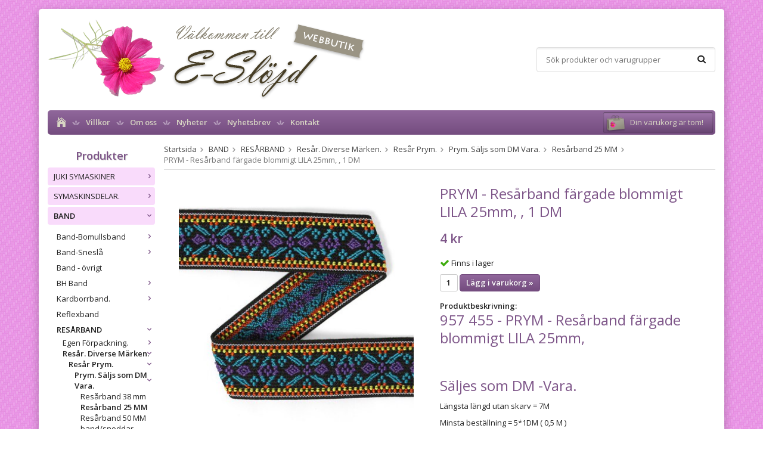

--- FILE ---
content_type: text/html; charset=UTF-8
request_url: https://butik.e-slojd.se/band/resarband/resar-diverse-marken/resar-prym/prym-saljs-som-dm-vara/resarband-25-mm/prym-resarband-fargade-blommigt-lila-25mm-1-dm/
body_size: 40202
content:
<!doctype html>
<html lang="sv" class="">
<head>
	<meta http-equiv="content-type" content="text/html; charset=utf-8">

	<title>PRYM - Resårband färgade blommigt LILA 25mm,  , 1 DM</title>

	<meta name="description" content="957 455 - PRYM - Resårband färgade blommigt LILA 25mm,   Säljes som DM -Vara. Längsta längd utan skarv = 7M Minsta beställning = 5*1DM ( 0,5 M )         Längsta längd utan skarv = 7M">
	<meta name="keywords" content="">
	<meta name="robots" content="index, follow">
			<meta name="viewport" content="width=device-width, initial-scale=1">
			<!-- WIKINGGRUPPEN 8.6.0 -->

	<link rel="shortcut icon" href="/favicon.png">
	<link rel="stylesheet" href="//fonts.googleapis.com/css?family=Open+Sans:400italic,600italic,700italic,400,600,700">
	<link rel="stylesheet" href="//wgrremote.se/fonts/wgr-icons/1.0/wgr-icons.min.css">
	<link rel="stylesheet" href="/frontend/view_desktop/css/compiled302.css">
<link rel="canonical" href="https://butik.e-slojd.se/band/resarband/resar-diverse-marken/resar-prym/prym-saljs-som-dm-vara/resarband-25-mm/prym-resarband-fargade-blommigt-lila-25mm-1-dm/">
<link rel="stylesheet" type="text/css" href="/js/jquery.fancybox-2.15/jquery.fancybox.css" media="screen"><meta property="og:title" content="PRYM - Resårband färgade blommigt LILA 25mm,  , 1 DM"/>
			<meta property="og:description" content="957 455 - PRYM - Resårband färgade blommigt LILA 25mm, Säljes som DM -Vara.Längsta längd utan skarv = 7MMinsta beställning = 5*1DM ( 0,5 M )    Längsta längd utan skarv = 7M"/>
			<meta property="og:type" content="product"/>
			<meta property="og:url" content="https://butik.e-slojd.se/band/resarband/resar-diverse-marken/resar-prym/prym-saljs-som-dm-vara/resarband-25-mm/prym-resarband-fargade-blommigt-lila-25mm-1-dm/"/>
			<meta property="og:site_name" content="E-slöjd"/>
			<meta property="product:retailer_item_id" content="99771"/><meta property="product:price:amount" content="4" />
					<meta property="product:price:currency" content="SEK" /><meta property="product:availability" content="instock" /><meta property="og:image" content="https://butik.e-slojd.se/images/zoom/image-65478.jpeg"/></head>
	<body itemscope itemtype="http://schema.org/ItemPage"><div id="fb-root"></div>	<div class="l-mobile-header">
		<button class="neutral-btn mini-menu"><i class="wgr-icon icon-navicon"></i></button>
		<button class="neutral-btn mini-search js-touch-area"><i class="wgr-icon icon-search"></i></button>
		<div class="mini-site-logo">
			<a href="/"><img src="/frontend/view_desktop/design/logos/logo_sv.png" class="mini-site-logo" alt="E-slöjd"></a>
			<div class="mini-cart-info"><span class="mini-cart-info-text">Produkten har blivit tillagd i varukorgen</span></div>
		</div>
		<button class="neutral-btn mini-cart js-touch-area" onclick="goToURL('/checkout')"><div class="mini-cart-inner"><i class="wgr-icon icon-cart"></i></div></button>
	</div>
	<div class="page">
<div class="l-holder clearfix">
	<div class="l-header clearfix">
		<div class="l-header-logo">
			<a class="site-logo" href="/"><img src="/frontend/view_desktop/design/logos/logo_sv.png" alt="E-slöjd"></a>
		</div>

		<div class="l-header-search">
			<!-- Search Box -->
			<form method="get" action="/search/" class="site-search input-highlight input-table input-table--middle" itemprop="potentialAction" itemscope itemtype="http://schema.org/SearchAction">
				<meta itemprop="target" content="https://butik.e-slojd.se/search/?q={q}"/>
				<input type="hidden" name="lang" value="sv">
				<div class="input-table__item stretched">
					<input type="search" autocomplete="off" value="" name="q" class="js-autocomplete-input neutral-btn stretched site-search__input" placeholder="Sök produkter och varugrupper" required itemprop="query-input">
					<div class="is-autocomplete-spinner"></div>
					<i class="is-autocomplete-clear wgr-icon icon-times-circle"></i>
				</div>
				<div class="input-table__item">
				    <button type="submit" class="neutral-btn site-search__btn"><i class="wgr-icon icon-search"></i></button>
				</div>
			</form>
		</div>

			</div><!-- End .l-header -->

	<div class="l-menubar clearfix">
					<ul class="nav-float site-nav">
				<li class="site-nav__home"><a href="/"><i class="wgr-icon icon-home"></i></a></li>

									<li><a href="/info/villkor/">Villkor</a></li>
					
				<li><a href="/info/om-oss/">Om oss</a></li>
				
				<li class="hide-for-xlarge"><a href="/news/">Nyheter</a></li>

				<li class="hide-for-xlarge"><a href="/newsletter/">Nyhetsbrev</a></li>

				<li><a href="/contact/">Kontakt</a></li>
			</ul><!--End .site-nav -->
						<div id="topcart-holder">
				<div id="topcart-area">
					<i class="wgr-icon icon-cart topcart-font-icon"></i><img src="/frontend/view_desktop/design/topcart_cartsymbol.png" class="topcart-icon" alt="Cart">Din varukorg är tom!&nbsp;&nbsp;<div id="topcart-hoverarea"></div>				</div>
			</div>
			<div id="popcart">
							</div>
				</div> <!-- End .l-menubar -->

	<div class="l-content clearfix">
		<div class="l-sidebar-primary">

			
			<!-- Categories -->
			<div class="module">
				<h5 class="module__heading">Produkter</h5>
				<div class="module__body wipe">
					<ul class="listmenu listmenu-0"><li>
				<a href="/juki-symaskiner/" title="JUKI SYMASKINER">JUKI SYMASKINER<i class="menu-node js-menu-node wgr-icon icon-arrow-right5" data-arrows="icon-arrow-down5 icon-arrow-right5"></i></a><ul class="listmenu listmenu-1"><li>
				<a href="/juki-symaskiner/cover-stitch/" title="Cover Stitch">Cover Stitch</a></li><li>
				<a href="/juki-symaskiner/overlock-symaskiner/" title="Overlock symaskiner.">Overlock symaskiner.</a></li><li>
				<a href="/juki-symaskiner/hematelje/" title="Hem&amp;Atelje">Hem&Atelje</a></li><li>
				<a href="/juki-symaskiner/tl-serien/" title="TL-SERIEN">TL-SERIEN</a></li><li>
				<a href="/juki-symaskiner/demo-exemplar/" title="DEMO EXEMPLAR.">DEMO EXEMPLAR.</a></li></ul></li><li>
				<a href="/symaskinsdelar/" title="SYMASKINSDELAR.">SYMASKINSDELAR.<i class="menu-node js-menu-node wgr-icon icon-arrow-right5" data-arrows="icon-arrow-down5 icon-arrow-right5"></i></a><ul class="listmenu listmenu-1"><li>
				<a href="/symaskinsdelar/sok-pa-marken/" title="SÖK PÅ MÄRKEN.">SÖK PÅ MÄRKEN.<i class="menu-node js-menu-node wgr-icon icon-arrow-right5" data-arrows="icon-arrow-down5 icon-arrow-right5"></i></a><ul class="listmenu listmenu-2"><li>
				<a href="/symaskinsdelar/sok-pa-marken/artisan/" title="ARTISAN">ARTISAN<i class="menu-node js-menu-node wgr-icon icon-arrow-right5" data-arrows="icon-arrow-down5 icon-arrow-right5"></i></a><ul class="listmenu listmenu-3"><li>
				<a href="/symaskinsdelar/sok-pa-marken/artisan/gripare-loopers/" title="Gripare / Loopers">Gripare / Loopers</a></li><li>
				<a href="/symaskinsdelar/sok-pa-marken/artisan/knivar-overlock-knifes/" title="Knivar overlock / Knifes">Knivar overlock / Knifes</a></li><li>
				<a href="/symaskinsdelar/sok-pa-marken/artisan/stygnplatar-needelsplates/" title="Stygnplåtar / Needelsplates">Stygnplåtar / Needelsplates</a></li></ul></li><li>
				<a href="/symaskinsdelar/sok-pa-marken/babylock/" title="BABYLOCK">BABYLOCK<i class="menu-node js-menu-node wgr-icon icon-arrow-right5" data-arrows="icon-arrow-down5 icon-arrow-right5"></i></a><ul class="listmenu listmenu-3"><li>
				<a href="/symaskinsdelar/sok-pa-marken/babylock/fotpedaler-foot-controls/" title="Fotpedaler/Foot controls">Fotpedaler/Foot controls</a></li><li>
				<a href="/symaskinsdelar/sok-pa-marken/babylock/gripare-loopers/" title="Gripare / Loopers">Gripare / Loopers</a></li><li>
				<a href="/symaskinsdelar/sok-pa-marken/babylock/knivar-overlock-knifes/" title="Knivar overlock / Knifes">Knivar overlock / Knifes</a></li><li>
				<a href="/symaskinsdelar/sok-pa-marken/babylock/sladdar-kabel-lead-cords/" title="Sladdar/Kabel/Lead cords">Sladdar/Kabel/Lead cords</a></li><li>
				<a href="/symaskinsdelar/sok-pa-marken/babylock/stygnplatar-needelsplates/" title="Stygnplåtar / Needelsplates">Stygnplåtar / Needelsplates</a></li><li>
				<a href="/symaskinsdelar/sok-pa-marken/babylock/tradpinnar-spool-pins/" title="Trådpinnar/Spool pins">Trådpinnar/Spool pins</a></li><li>
				<a href="/symaskinsdelar/sok-pa-marken/babylock/blandat/" title="Blandat.">Blandat.</a></li><li>
				<a href="/symaskinsdelar/sok-pa-marken/babylock/pressarfot/" title="Pressarfot">Pressarfot</a></li><li>
				<a href="/symaskinsdelar/sok-pa-marken/babylock/pressarfotsfaste/" title="Pressarfotsfäste">Pressarfotsfäste</a></li><li>
				<a href="/symaskinsdelar/sok-pa-marken/babylock/spolar-bobbins/" title="Spolar/Bobbins">Spolar/Bobbins</a></li></ul></li><li>
				<a href="/symaskinsdelar/sok-pa-marken/bernina-bernette/" title="BERNINA / BERNETTE">BERNINA / BERNETTE<i class="menu-node js-menu-node wgr-icon icon-arrow-right5" data-arrows="icon-arrow-down5 icon-arrow-right5"></i></a><ul class="listmenu listmenu-3"><li>
				<a href="/symaskinsdelar/sok-pa-marken/bernina-bernette/drev-gear/" title="Drev/Gear">Drev/Gear</a></li><li>
				<a href="/symaskinsdelar/sok-pa-marken/bernina-bernette/fotpedaler-foot-controls/" title="Fotpedaler/Foot controls">Fotpedaler/Foot controls</a></li><li>
				<a href="/symaskinsdelar/sok-pa-marken/bernina-bernette/knivar-overlock-knifes/" title="Knivar overlock/ knifes">Knivar overlock/ knifes</a></li><li>
				<a href="/symaskinsdelar/sok-pa-marken/bernina-bernette/gripare-loopers-hooks/" title="Gripare / Loopers / Hooks">Gripare / Loopers / Hooks</a></li><li>
				<a href="/symaskinsdelar/sok-pa-marken/bernina-bernette/stygnplatar-needle-plates/" title="Stygnplåtar/Needle plates">Stygnplåtar/Needle plates</a></li><li>
				<a href="/symaskinsdelar/sok-pa-marken/bernina-bernette/tradpinnar-spool-pins/" title="Trådpinnar/Spool pins">Trådpinnar/Spool pins</a></li><li>
				<a href="/symaskinsdelar/sok-pa-marken/bernina-bernette/spolverk-bobbin-winder/" title="Spolverk/Bobbin winder">Spolverk/Bobbin winder</a></li><li>
				<a href="/symaskinsdelar/sok-pa-marken/bernina-bernette/spolringar-bobbin-winder-hub/" title="Spolringar/Bobbin winder hub">Spolringar/Bobbin winder hub</a></li><li>
				<a href="/symaskinsdelar/sok-pa-marken/bernina-bernette/spolkapslar-korgar-bobbin-cases/" title="Spolkapslar-korgar/Bobbin cases">Spolkapslar-korgar/Bobbin cases</a></li><li>
				<a href="/symaskinsdelar/sok-pa-marken/bernina-bernette/sladdar-lead-cords/" title="Sladdar/Lead cords">Sladdar/Lead cords</a></li><li>
				<a href="/symaskinsdelar/sok-pa-marken/bernina-bernette/remmar-belts/" title="Remmar/Belts">Remmar/Belts</a></li><li>
				<a href="/symaskinsdelar/sok-pa-marken/bernina-bernette/kol-carbon-brush/" title="Kol/Carbon Brush">Kol/Carbon Brush</a></li><li>
				<a href="/symaskinsdelar/sok-pa-marken/bernina-bernette/pressarfotter-presser-feet/" title="Pressarfötter / Presser feet">Pressarfötter / Presser feet</a></li><li>
				<a href="/symaskinsdelar/sok-pa-marken/bernina-bernette/motor/" title="Motor">Motor</a></li><li>
				<a href="/symaskinsdelar/sok-pa-marken/bernina-bernette/tradrullestopp/" title="Trådrullestopp">Trådrullestopp</a></li></ul></li><li>
				<a href="/symaskinsdelar/sok-pa-marken/brother/" title="BROTHER">BROTHER<i class="menu-node js-menu-node wgr-icon icon-arrow-right5" data-arrows="icon-arrow-down5 icon-arrow-right5"></i></a><ul class="listmenu listmenu-3"><li>
				<a href="/symaskinsdelar/sok-pa-marken/brother/plastluckor-cover-plats/" title="Plastluckor / Cover plats">Plastluckor / Cover plats</a></li><li>
				<a href="/symaskinsdelar/sok-pa-marken/brother/tradpinnar-spool-pins/" title="Trådpinnar/Spool pins">Trådpinnar/Spool pins</a></li><li>
				<a href="/symaskinsdelar/sok-pa-marken/brother/tradrullestopp-spool-cap-0/" title="Trådrullestopp/Spool cap">Trådrullestopp/Spool cap</a></li><li>
				<a href="/symaskinsdelar/sok-pa-marken/brother/spolring-bobbon-winder-tire/" title="Spolring/Bobbon winder tire">Spolring/Bobbon winder tire</a></li><li>
				<a href="/symaskinsdelar/sok-pa-marken/brother/sladdar-lead-cords/" title="Sladdar/Lead cords">Sladdar/Lead cords</a></li><li>
				<a href="/symaskinsdelar/sok-pa-marken/brother/remmar-belt/" title="Remmar / Belt">Remmar / Belt</a></li><li>
				<a href="/symaskinsdelar/sok-pa-marken/brother/handhjul-handwheel/" title="Handhjul/Handwheel">Handhjul/Handwheel</a></li><li>
				<a href="/symaskinsdelar/sok-pa-marken/brother/fotpedaler-foot-controls/" title="Fotpedaler/Foot controls">Fotpedaler/Foot controls</a></li><li>
				<a href="/symaskinsdelar/sok-pa-marken/brother/gripare-loopers/" title="Gripare / Loopers">Gripare / Loopers</a></li><li>
				<a href="/symaskinsdelar/sok-pa-marken/brother/knivar-overlock-knifes/" title="Knivar overlock/Knifes">Knivar overlock/Knifes</a></li><li>
				<a href="/symaskinsdelar/sok-pa-marken/brother/spolkapsel-korg-bobbin-cases/" title="Spolkapsel-korg/Bobbin cases">Spolkapsel-korg/Bobbin cases</a></li><li>
				<a href="/symaskinsdelar/sok-pa-marken/brother/stygnplatar-needle-plates/" title="Stygnplåtar/Needle plates">Stygnplåtar/Needle plates</a></li><li>
				<a href="/symaskinsdelar/sok-pa-marken/brother/pressarfotter-presser-feet-sortering/" title="Pressarfötter / Presser feet Sortering:">Pressarfötter / Presser feet Sortering:</a></li><li>
				<a href="/symaskinsdelar/sok-pa-marken/brother/nalpatradare/" title="Nålpåträdare.">Nålpåträdare.</a></li></ul></li><li>
				<a href="/symaskinsdelar/sok-pa-marken/elna/" title="ELNA">ELNA<i class="menu-node js-menu-node wgr-icon icon-arrow-right5" data-arrows="icon-arrow-down5 icon-arrow-right5"></i></a><ul class="listmenu listmenu-3"><li>
				<a href="/symaskinsdelar/sok-pa-marken/elna/drev-gear/" title="Drev / Gear">Drev / Gear</a></li><li>
				<a href="/symaskinsdelar/sok-pa-marken/elna/fotpedalar-foot-controller/" title="Fotpedalar / Foot controller">Fotpedalar / Foot controller</a></li><li>
				<a href="/symaskinsdelar/sok-pa-marken/elna/forlangningsbord-table-extension/" title="Förlängningsbord / Table Extension">Förlängningsbord / Table Extension</a></li><li>
				<a href="/symaskinsdelar/sok-pa-marken/elna/gripare-hook/" title="Gripare / Hook">Gripare / Hook</a></li><li>
				<a href="/symaskinsdelar/sok-pa-marken/elna/gripare-loopers/" title="Gripare / Loopers">Gripare / Loopers</a></li><li>
				<a href="/symaskinsdelar/sok-pa-marken/elna/griparlucka/" title="Griparlucka">Griparlucka</a></li><li>
				<a href="/symaskinsdelar/sok-pa-marken/elna/handhjul/" title="Handhjul">Handhjul</a></li><li>
				<a href="/symaskinsdelar/sok-pa-marken/elna/handtag/" title="Handtag">Handtag</a></li><li>
				<a href="/symaskinsdelar/sok-pa-marken/elna/knivar-overlock-knifes/" title="Knivar Overlock / Knifes">Knivar Overlock / Knifes</a></li><li>
				<a href="/symaskinsdelar/sok-pa-marken/elna/kontakt/" title="Kontakt">Kontakt</a></li><li>
				<a href="/symaskinsdelar/sok-pa-marken/elna/lampfaste/" title="Lampfäste">Lampfäste</a></li><li>
				<a href="/symaskinsdelar/sok-pa-marken/elna/lamplucka/" title="Lamplucka">Lamplucka</a></li><li>
				<a href="/symaskinsdelar/sok-pa-marken/elna/matare-feed-dog/" title="Matare / Feed dog">Matare / Feed dog</a></li><li>
				<a href="/symaskinsdelar/sok-pa-marken/elna/monstervaljar-ratt/" title="Mönsterväljar ratt">Mönsterväljar ratt</a></li><li>
				<a href="/symaskinsdelar/sok-pa-marken/elna/nalklamma-needle-clamp/" title="Nålklämma / Needle clamp">Nålklämma / Needle clamp</a></li><li>
				<a href="/symaskinsdelar/sok-pa-marken/elna/nalpatradare/" title="Nålpåträdare">Nålpåträdare</a></li><li>
				<a href="/symaskinsdelar/sok-pa-marken/elna/remmar-belts/" title="Remmar / Belts">Remmar / Belts</a></li><li>
				<a href="/symaskinsdelar/sok-pa-marken/elna/sladdar-lead-cord/" title="Sladdar / Lead Cord">Sladdar / Lead Cord</a></li><li>
				<a href="/symaskinsdelar/sok-pa-marken/elna/spolkapslar-korg-bobbin-case/" title="Spolkapslar-Korg / Bobbin Case">Spolkapslar-Korg / Bobbin Case</a></li><li>
				<a href="/symaskinsdelar/sok-pa-marken/elna/spolringar-bobbin-winder-tire/" title="Spolringar / Bobbin Winder Tire">Spolringar / Bobbin Winder Tire</a></li><li>
				<a href="/symaskinsdelar/sok-pa-marken/elna/spolverk/" title="Spolverk">Spolverk</a></li><li>
				<a href="/symaskinsdelar/sok-pa-marken/elna/stygnlangd-ratt/" title="Stygnlängd ratt">Stygnlängd ratt</a></li><li>
				<a href="/symaskinsdelar/sok-pa-marken/elna/stygnplatar-needle-plate/" title="Stygnplåtar / Needle plate">Stygnplåtar / Needle plate</a></li><li>
				<a href="/symaskinsdelar/sok-pa-marken/elna/tradledare-thread-guide/" title="Trådledare / Thread guide">Trådledare / Thread guide</a></li><li>
				<a href="/symaskinsdelar/sok-pa-marken/elna/tradpinnar/" title="Trådpinnar">Trådpinnar</a></li><li>
				<a href="/symaskinsdelar/sok-pa-marken/elna/tradrullestop-spool-cap/" title="Trådrullestop / Spool cap">Trådrullestop / Spool cap</a></li><li>
				<a href="/symaskinsdelar/sok-pa-marken/elna/tradspanningshus/" title="Trådspänningshus">Trådspänningshus</a></li><li>
				<a href="/symaskinsdelar/sok-pa-marken/elna/tradtilldragare/" title="Trådtilldragare">Trådtilldragare</a></li><li>
				<a href="/symaskinsdelar/sok-pa-marken/elna/tradtilldragarfjader/" title="Trådtilldragarfjäder">Trådtilldragarfjäder</a></li><li>
				<a href="/symaskinsdelar/sok-pa-marken/elna/motor-kol/" title="Motor kol">Motor kol</a></li><li>
				<a href="/symaskinsdelar/sok-pa-marken/elna/plastluckor-cover-plate/" title="Plastluckor / Cover plate">Plastluckor / Cover plate</a></li><li>
				<a href="/symaskinsdelar/sok-pa-marken/elna/pressarfotsfaste-shank/" title="Pressarfotsfäste / Shank">Pressarfotsfäste / Shank</a></li><li>
				<a href="/symaskinsdelar/sok-pa-marken/elna/pressafotslyft/" title="Pressafotslyft">Pressafotslyft</a></li><li>
				<a href="/symaskinsdelar/sok-pa-marken/elna/delar-overlock/" title="Delar overlock">Delar overlock</a></li><li>
				<a href="/symaskinsdelar/sok-pa-marken/elna/spolar-bobbin/" title="Spolar / Bobbin">Spolar / Bobbin</a></li><li>
				<a href="/symaskinsdelar/sok-pa-marken/elna/pressarfot/" title="Pressarfot">Pressarfot</a></li><li>
				<a href="/symaskinsdelar/sok-pa-marken/elna/strombrytare/" title="Strömbrytare">Strömbrytare</a></li><li>
				<a href="/symaskinsdelar/sok-pa-marken/elna/knapphalsanordning/" title="Knapphålsanordning">Knapphålsanordning</a></li><li>
				<a href="/symaskinsdelar/sok-pa-marken/elna/tradhallare-0/" title="trådhållare">trådhållare</a></li></ul></li><li>
				<a href="/symaskinsdelar/sok-pa-marken/jaguar/" title="JAGUAR">JAGUAR<i class="menu-node js-menu-node wgr-icon icon-arrow-right5" data-arrows="icon-arrow-down5 icon-arrow-right5"></i></a><ul class="listmenu listmenu-3"><li>
				<a href="/symaskinsdelar/sok-pa-marken/jaguar/knivar-overlock-knifes/" title="Knivar overlock / Knifes">Knivar overlock / Knifes</a></li></ul></li><li>
				<a href="/symaskinsdelar/sok-pa-marken/juki/" title="JUKI">JUKI<i class="menu-node js-menu-node wgr-icon icon-arrow-right5" data-arrows="icon-arrow-down5 icon-arrow-right5"></i></a><ul class="listmenu listmenu-3"><li>
				<a href="/symaskinsdelar/sok-pa-marken/juki/gripare-loopers/" title="Gripare / Loopers">Gripare / Loopers</a></li><li>
				<a href="/symaskinsdelar/sok-pa-marken/juki/knivar-overlock-knifes/" title="Knivar overlock / Knifes">Knivar overlock / Knifes</a></li><li>
				<a href="/symaskinsdelar/sok-pa-marken/juki/sladdar-lead-cords/" title="Sladdar/Lead cords">Sladdar/Lead cords</a></li><li>
				<a href="/symaskinsdelar/sok-pa-marken/juki/stygnplatar-needle/" title="Stygnplåtar / Needle">Stygnplåtar / Needle</a></li><li>
				<a href="/symaskinsdelar/sok-pa-marken/juki/delar-overlock/" title="Delar overlock">Delar overlock</a></li><li>
				<a href="/symaskinsdelar/sok-pa-marken/juki/spolar-bobbin/" title="Spolar / Bobbin">Spolar / Bobbin</a></li><li>
				<a href="/symaskinsdelar/sok-pa-marken/juki/tradpinnar-spool-pins/" title="Trådpinnar/Spool pins">Trådpinnar/Spool pins</a></li><li>
				<a href="/symaskinsdelar/sok-pa-marken/juki/pressarfot/" title="Pressarfot">Pressarfot</a></li><li>
				<a href="/symaskinsdelar/sok-pa-marken/juki/knalyft/" title="Knälyft">Knälyft</a></li><li>
				<a href="/symaskinsdelar/sok-pa-marken/juki/bord/" title="Bord.">Bord.</a></li><li>
				<a href="/symaskinsdelar/sok-pa-marken/juki/spolkapslar-korg-bobbin-case/" title="Spolkapslar-Korg / Bobbin Case">Spolkapslar-Korg / Bobbin Case</a></li></ul></li><li>
				<a href="/symaskinsdelar/sok-pa-marken/mammylock/" title="MAMMYLOCK">MAMMYLOCK<i class="menu-node js-menu-node wgr-icon icon-arrow-right5" data-arrows="icon-arrow-down5 icon-arrow-right5"></i></a><ul class="listmenu listmenu-3"><li>
				<a href="/symaskinsdelar/sok-pa-marken/mammylock/gripare-loopers/" title="Gripare / Loopers">Gripare / Loopers</a></li><li>
				<a href="/symaskinsdelar/sok-pa-marken/mammylock/knivar-overlock-knifes/" title="Knivar overlock / Knifes">Knivar overlock / Knifes</a></li><li>
				<a href="/symaskinsdelar/sok-pa-marken/mammylock/sladd-ledningar/" title="Sladd/Ledningar">Sladd/Ledningar</a></li><li>
				<a href="/symaskinsdelar/sok-pa-marken/mammylock/stygnplatar-needle-plates/" title="Stygnplåtar / Needle plates">Stygnplåtar / Needle plates</a></li><li>
				<a href="/symaskinsdelar/sok-pa-marken/mammylock/pressarfotter-presser-foot/" title="Pressarfötter / Presser foot">Pressarfötter / Presser foot</a></li><li>
				<a href="/symaskinsdelar/sok-pa-marken/mammylock/delar-overlock/" title="Delar overlock">Delar overlock</a></li></ul></li><li>
				<a href="/symaskinsdelar/sok-pa-marken/riccar/" title="Riccar">Riccar<i class="menu-node js-menu-node wgr-icon icon-arrow-right5" data-arrows="icon-arrow-down5 icon-arrow-right5"></i></a><ul class="listmenu listmenu-3"><li>
				<a href="/symaskinsdelar/sok-pa-marken/riccar/drev-gear/" title="Drev / Gear">Drev / Gear</a></li><li>
				<a href="/symaskinsdelar/sok-pa-marken/riccar/gripare-loopers/" title="Gripare / Loopers">Gripare / Loopers</a></li><li>
				<a href="/symaskinsdelar/sok-pa-marken/riccar/tradpinnar-spool-pins/" title="Trådpinnar / Spool pins">Trådpinnar / Spool pins</a></li><li>
				<a href="/symaskinsdelar/sok-pa-marken/riccar/blandat/" title="Blandat.">Blandat.</a></li></ul></li><li>
				<a href="/symaskinsdelar/sok-pa-marken/toyota/" title="Toyota">Toyota<i class="menu-node js-menu-node wgr-icon icon-arrow-right5" data-arrows="icon-arrow-down5 icon-arrow-right5"></i></a><ul class="listmenu listmenu-3"><li>
				<a href="/symaskinsdelar/sok-pa-marken/toyota/gripare-loopers/" title="Gripare / Loopers">Gripare / Loopers</a></li><li>
				<a href="/symaskinsdelar/sok-pa-marken/toyota/knivar-overlock-knifes/" title="Knivar overlock / Knifes">Knivar overlock / Knifes</a></li><li>
				<a href="/symaskinsdelar/sok-pa-marken/toyota/stygnplatar-needleplates/" title="Stygnplåtar / Needleplates">Stygnplåtar / Needleplates</a></li><li>
				<a href="/symaskinsdelar/sok-pa-marken/toyota/sladdar-ledning/" title="Sladdar / Ledning">Sladdar / Ledning</a></li><li>
				<a href="/symaskinsdelar/sok-pa-marken/toyota/blandat/" title="Blandat.">Blandat.</a></li><li>
				<a href="/symaskinsdelar/sok-pa-marken/toyota/fotpedal/" title="Fotpedal">Fotpedal</a></li></ul></li><li>
				<a href="/symaskinsdelar/sok-pa-marken/husqvarna-viking/" title="HUSQVARNA VIKING">HUSQVARNA VIKING<i class="menu-node js-menu-node wgr-icon icon-arrow-right5" data-arrows="icon-arrow-down5 icon-arrow-right5"></i></a><ul class="listmenu listmenu-3"><li>
				<a href="/symaskinsdelar/sok-pa-marken/husqvarna-viking/fotpedaler-foot-control/" title="Fotpedaler / Foot Control">Fotpedaler / Foot Control</a></li><li>
				<a href="/symaskinsdelar/sok-pa-marken/husqvarna-viking/gripare-hook/" title="Gripare / Hook">Gripare / Hook</a></li><li>
				<a href="/symaskinsdelar/sok-pa-marken/husqvarna-viking/gripare-loopers/" title="Gripare / Loopers">Gripare / Loopers</a></li><li>
				<a href="/symaskinsdelar/sok-pa-marken/husqvarna-viking/handhjul-handwheel/" title="Handhjul / Handwheel">Handhjul / Handwheel</a></li><li>
				<a href="/symaskinsdelar/sok-pa-marken/husqvarna-viking/knivar-overlock-knifes/" title="Knivar overlock / Knifes">Knivar overlock / Knifes</a></li><li>
				<a href="/symaskinsdelar/sok-pa-marken/husqvarna-viking/motor-kol-carbon-brush/" title="Motor kol / Carbon brush">Motor kol / Carbon brush</a></li><li>
				<a href="/symaskinsdelar/sok-pa-marken/husqvarna-viking/nalpatradare/" title="Nålpåträdare">Nålpåträdare</a></li><li>
				<a href="/symaskinsdelar/sok-pa-marken/husqvarna-viking/plastluckor-cover-plate/" title="Plastluckor / Cover plate">Plastluckor / Cover plate</a></li><li>
				<a href="/symaskinsdelar/sok-pa-marken/husqvarna-viking/pressarfotter-presser-foot/" title="Pressarfötter / Presser foot">Pressarfötter / Presser foot</a></li><li>
				<a href="/symaskinsdelar/sok-pa-marken/husqvarna-viking/pressarfotsfaste/" title="Pressarfotsfäste">Pressarfotsfäste</a></li><li>
				<a href="/symaskinsdelar/sok-pa-marken/husqvarna-viking/remmar-belts/" title="Remmar / Belts">Remmar / Belts</a></li><li>
				<a href="/symaskinsdelar/sok-pa-marken/husqvarna-viking/sladdar-ledningar-lead-cord/" title="Sladdar-ledningar / Lead cord">Sladdar-ledningar / Lead cord</a></li><li>
				<a href="/symaskinsdelar/sok-pa-marken/husqvarna-viking/spolar-bobbins/" title="Spolar / Bobbins">Spolar / Bobbins</a></li><li>
				<a href="/symaskinsdelar/sok-pa-marken/husqvarna-viking/spolkapslar-korg-bobbin-case/" title="Spolkapslar-korg / Bobbin case">Spolkapslar-korg / Bobbin case</a></li><li>
				<a href="/symaskinsdelar/sok-pa-marken/husqvarna-viking/spolring-bobbin-winder-tire/" title="Spolring / Bobbin winder Tire">Spolring / Bobbin winder Tire</a></li><li>
				<a href="/symaskinsdelar/sok-pa-marken/husqvarna-viking/stygnplatar-needleplate/" title="Stygnplåtar / Needleplate">Stygnplåtar / Needleplate</a></li><li>
				<a href="/symaskinsdelar/sok-pa-marken/husqvarna-viking/tradledare-thread-guide/" title="Trådledare / Thread guide">Trådledare / Thread guide</a></li><li>
				<a href="/symaskinsdelar/sok-pa-marken/husqvarna-viking/tradpinnar-spool-pins/" title="Trådpinnar / Spool pins">Trådpinnar / Spool pins</a></li><li>
				<a href="/symaskinsdelar/sok-pa-marken/husqvarna-viking/tradrullestopp-spook-cap/" title="Trådrullestopp / Spook cap">Trådrullestopp / Spook cap</a></li><li>
				<a href="/symaskinsdelar/sok-pa-marken/husqvarna-viking/delar-overlock/" title="Delar overlock">Delar overlock</a></li></ul></li><li>
				<a href="/symaskinsdelar/sok-pa-marken/janome/" title="JANOME">JANOME<i class="menu-node js-menu-node wgr-icon icon-arrow-right5" data-arrows="icon-arrow-down5 icon-arrow-right5"></i></a><ul class="listmenu listmenu-3"><li>
				<a href="/symaskinsdelar/sok-pa-marken/janome/stygnplatar-needelsplates/" title="Stygnplåtar / Needelsplates">Stygnplåtar / Needelsplates</a></li><li>
				<a href="/symaskinsdelar/sok-pa-marken/janome/drev-gear/" title="Drev/Gear">Drev/Gear</a></li><li>
				<a href="/symaskinsdelar/sok-pa-marken/janome/fotpedaler-foot-controls/" title="Fotpedaler/Foot controls">Fotpedaler/Foot controls</a></li><li>
				<a href="/symaskinsdelar/sok-pa-marken/janome/gummifotter/" title="Gummifötter">Gummifötter</a></li><li>
				<a href="/symaskinsdelar/sok-pa-marken/janome/gripare-loopers/" title="Gripare / Loopers">Gripare / Loopers</a></li><li>
				<a href="/symaskinsdelar/sok-pa-marken/janome/knivar-overlock-knifes/" title="Knivar overlock / Knifes">Knivar overlock / Knifes</a></li><li>
				<a href="/symaskinsdelar/sok-pa-marken/janome/nalpatradare/" title="Nålpåträdare">Nålpåträdare</a></li><li>
				<a href="/symaskinsdelar/sok-pa-marken/janome/plastluckor-cover-plate/" title="Plastluckor / Cover plate">Plastluckor / Cover plate</a></li><li>
				<a href="/symaskinsdelar/sok-pa-marken/janome/pressarfotter-presser-foot/" title="Pressarfötter / Presser foot">Pressarfötter / Presser foot</a></li><li>
				<a href="/symaskinsdelar/sok-pa-marken/janome/remmar-belts/" title="Remmar/Belts">Remmar/Belts</a></li><li>
				<a href="/symaskinsdelar/sok-pa-marken/janome/sladdar-ledningar/" title="Sladdar-ledningar">Sladdar-ledningar</a></li><li>
				<a href="/symaskinsdelar/sok-pa-marken/janome/spolar-bobbin/" title="Spolar / Bobbin">Spolar / Bobbin</a></li><li>
				<a href="/symaskinsdelar/sok-pa-marken/janome/spolkapslar-korg-bobbin-case/" title="Spolkapslar-Korg / Bobbin Case">Spolkapslar-Korg / Bobbin Case</a></li><li>
				<a href="/symaskinsdelar/sok-pa-marken/janome/tradpinnar-spool-pins/" title="Trådpinnar / Spool pins">Trådpinnar / Spool pins</a></li><li>
				<a href="/symaskinsdelar/sok-pa-marken/janome/tradrullestopp-spool-cap/" title="Trådrullestopp / Spool cap">Trådrullestopp / Spool cap</a></li><li>
				<a href="/symaskinsdelar/sok-pa-marken/janome/delar-overlock/" title="Delar overlock">Delar overlock</a></li></ul></li><li>
				<a href="/symaskinsdelar/sok-pa-marken/merrylock/" title="MERRYLOCK">MERRYLOCK<i class="menu-node js-menu-node wgr-icon icon-arrow-right5" data-arrows="icon-arrow-down5 icon-arrow-right5"></i></a><ul class="listmenu listmenu-3"><li>
				<a href="/symaskinsdelar/sok-pa-marken/merrylock/delar-overlock/" title="Delar overlock">Delar overlock</a></li></ul></li><li>
				<a href="/symaskinsdelar/sok-pa-marken/pfaff/" title="PFAFF">PFAFF<i class="menu-node js-menu-node wgr-icon icon-arrow-right5" data-arrows="icon-arrow-down5 icon-arrow-right5"></i></a><ul class="listmenu listmenu-3"><li>
				<a href="/symaskinsdelar/sok-pa-marken/pfaff/back-knapp-reverse-lever/" title="Back knapp / Reverse lever">Back knapp / Reverse lever</a></li><li>
				<a href="/symaskinsdelar/sok-pa-marken/pfaff/drev-gear/" title="Drev / Gear">Drev / Gear</a></li><li>
				<a href="/symaskinsdelar/sok-pa-marken/pfaff/griparfinger/" title="Griparfinger">Griparfinger</a></li><li>
				<a href="/symaskinsdelar/sok-pa-marken/pfaff/handhjul-handwheel/" title="Handhjul/Handwheel">Handhjul/Handwheel</a></li><li>
				<a href="/symaskinsdelar/sok-pa-marken/pfaff/kol-carbon-brush/" title="Kol/Carbon Brush">Kol/Carbon Brush</a></li><li>
				<a href="/symaskinsdelar/sok-pa-marken/pfaff/monsterpaket/" title="Mönsterpaket">Mönsterpaket</a></li><li>
				<a href="/symaskinsdelar/sok-pa-marken/pfaff/gripare-hook/" title="Gripare / Hook">Gripare / Hook</a></li><li>
				<a href="/symaskinsdelar/sok-pa-marken/pfaff/gripare-loopers/" title="Gripare / Loopers">Gripare / Loopers</a></li><li>
				<a href="/symaskinsdelar/sok-pa-marken/pfaff/knivar-overlock-knifes/" title="Knivar overlock / Knifes">Knivar overlock / Knifes</a></li><li>
				<a href="/symaskinsdelar/sok-pa-marken/pfaff/fotpedaler-foot-control/" title="Fotpedaler / Foot Control">Fotpedaler / Foot Control</a></li><li>
				<a href="/symaskinsdelar/sok-pa-marken/pfaff/nalklamma-needle-clamp/" title="Nålklämma / Needle clamp">Nålklämma / Needle clamp</a></li><li>
				<a href="/symaskinsdelar/sok-pa-marken/pfaff/nalpatradare/" title="Nålpåträdare">Nålpåträdare</a></li><li>
				<a href="/symaskinsdelar/sok-pa-marken/pfaff/nalstang-needle-bar/" title="Nålstång / Needle bar">Nålstång / Needle bar</a></li><li>
				<a href="/symaskinsdelar/sok-pa-marken/pfaff/plastluckor-cover-plate/" title="Plastluckor / Cover plate">Plastluckor / Cover plate</a></li><li>
				<a href="/symaskinsdelar/sok-pa-marken/pfaff/pressafotsfaste-shank/" title="Pressafotsfäste / Shank">Pressafotsfäste / Shank</a></li><li>
				<a href="/symaskinsdelar/sok-pa-marken/pfaff/pressarfotslyft/" title="Pressarfotslyft">Pressarfotslyft</a></li><li>
				<a href="/symaskinsdelar/sok-pa-marken/pfaff/remmar-belts/" title="Remmar / Belts">Remmar / Belts</a></li><li>
				<a href="/symaskinsdelar/sok-pa-marken/pfaff/spolringar-bobbin-winder-tire/" title="Spolringar / Bobbin Winder Tire">Spolringar / Bobbin Winder Tire</a></li><li>
				<a href="/symaskinsdelar/sok-pa-marken/pfaff/stygnplatar-needle-plates-0/" title="Stygnplåtar/Needle plates">Stygnplåtar/Needle plates</a></li><li>
				<a href="/symaskinsdelar/sok-pa-marken/pfaff/strombrytare/" title="Strömbrytare">Strömbrytare</a></li><li>
				<a href="/symaskinsdelar/sok-pa-marken/pfaff/tradpinnar-spool-pins/" title="Trådpinnar / Spool pins">Trådpinnar / Spool pins</a></li><li>
				<a href="/symaskinsdelar/sok-pa-marken/pfaff/tradpinns-faste/" title="Trådpinns fäste">Trådpinns fäste</a></li><li>
				<a href="/symaskinsdelar/sok-pa-marken/pfaff/tradrullestopp-spool-cap/" title="Trådrullestopp / Spool cap">Trådrullestopp / Spool cap</a></li><li>
				<a href="/symaskinsdelar/sok-pa-marken/pfaff/tradtilldragare-take-up/" title="Trådtilldragare / Take up">Trådtilldragare / Take up</a></li><li>
				<a href="/symaskinsdelar/sok-pa-marken/pfaff/tradtilldragarfjader/" title="Trådtilldragarfjäder">Trådtilldragarfjäder</a></li><li>
				<a href="/symaskinsdelar/sok-pa-marken/pfaff/spolkapsel-korg/" title="Spolkapsel-korg">Spolkapsel-korg</a></li><li>
				<a href="/symaskinsdelar/sok-pa-marken/pfaff/sladdar-ledningar/" title="Sladdar/Ledningar">Sladdar/Ledningar</a></li><li>
				<a href="/symaskinsdelar/sok-pa-marken/pfaff/spolar/" title="Spolar">Spolar</a></li><li>
				<a href="/symaskinsdelar/sok-pa-marken/pfaff/pressarfotter-presser-feet/" title="Pressarfötter / Presser feet">Pressarfötter / Presser feet</a></li><li>
				<a href="/symaskinsdelar/sok-pa-marken/pfaff/blandat/" title="Blandat">Blandat</a></li></ul></li><li>
				<a href="/symaskinsdelar/sok-pa-marken/eva/" title="EVA">EVA</a></li><li>
				<a href="/symaskinsdelar/sok-pa-marken/singer/" title="SINGER">SINGER<i class="menu-node js-menu-node wgr-icon icon-arrow-right5" data-arrows="icon-arrow-down5 icon-arrow-right5"></i></a><ul class="listmenu listmenu-3"><li>
				<a href="/symaskinsdelar/sok-pa-marken/singer/blandat/" title="Blandat">Blandat</a></li><li>
				<a href="/symaskinsdelar/sok-pa-marken/singer/backknapp-reverse-button/" title="Backknapp / Reverse Button">Backknapp / Reverse Button</a></li><li>
				<a href="/symaskinsdelar/sok-pa-marken/singer/fotpedaler-foot-controller/" title="Fotpedaler / Foot controller">Fotpedaler / Foot controller</a></li><li>
				<a href="/symaskinsdelar/sok-pa-marken/singer/gripare-hook/" title="Gripare / Hook">Gripare / Hook</a></li><li>
				<a href="/symaskinsdelar/sok-pa-marken/singer/gripare-loopers/" title="Gripare / Loopers">Gripare / Loopers</a></li><li>
				<a href="/symaskinsdelar/sok-pa-marken/singer/gummifotter-rubber-leg-cushion/" title="Gummifötter / Rubber Leg Cushion">Gummifötter / Rubber Leg Cushion</a></li><li>
				<a href="/symaskinsdelar/sok-pa-marken/singer/handhjul-handwheel/" title="Handhjul / Handwheel">Handhjul / Handwheel</a></li><li>
				<a href="/symaskinsdelar/sok-pa-marken/singer/matare-feed-dog/" title="Matare / Feed dog">Matare / Feed dog</a></li><li>
				<a href="/symaskinsdelar/sok-pa-marken/singer/nalklamma-needle-clamp/" title="Nålklämma / Needle clamp">Nålklämma / Needle clamp</a></li><li>
				<a href="/symaskinsdelar/sok-pa-marken/singer/nalpatradare/" title="Nålpåträdare">Nålpåträdare</a></li><li>
				<a href="/symaskinsdelar/sok-pa-marken/singer/plastluckor-cover-plate/" title="Plastluckor / Cover Plate">Plastluckor / Cover Plate</a></li><li>
				<a href="/symaskinsdelar/sok-pa-marken/singer/pressarfotsfaste-shank/" title="Pressarfotsfäste / Shank">Pressarfotsfäste / Shank</a></li><li>
				<a href="/symaskinsdelar/sok-pa-marken/singer/pressarfotter-presser-feet/" title="Pressarfötter / Presser feet">Pressarfötter / Presser feet</a></li><li>
				<a href="/symaskinsdelar/sok-pa-marken/singer/pressarfots-lyft-presser-bar-lifter/" title="Pressarfots lyft / Presser Bar Lifter">Pressarfots lyft / Presser Bar Lifter</a></li><li>
				<a href="/symaskinsdelar/sok-pa-marken/singer/remmar-belt/" title="Remmar / Belt">Remmar / Belt</a></li><li>
				<a href="/symaskinsdelar/sok-pa-marken/singer/skjutluckor-slide-plate/" title="Skjutluckor / Slide Plate">Skjutluckor / Slide Plate</a></li><li>
				<a href="/symaskinsdelar/sok-pa-marken/singer/sladdar-lead-cord/" title="Sladdar / Lead cord">Sladdar / Lead cord</a></li><li>
				<a href="/symaskinsdelar/sok-pa-marken/singer/spolringar-bobbin-winder-tire/" title="Spolringar / Bobbin Winder Tire">Spolringar / Bobbin Winder Tire</a></li><li>
				<a href="/symaskinsdelar/sok-pa-marken/singer/spolkapslar-korg-bobbin-case/" title="Spolkapslar-korg / Bobbin Case">Spolkapslar-korg / Bobbin Case</a></li><li>
				<a href="/symaskinsdelar/sok-pa-marken/singer/spolverk-bobbin-winder/" title="Spolverk / Bobbin winder">Spolverk / Bobbin winder</a></li><li>
				<a href="/symaskinsdelar/sok-pa-marken/singer/stygnlangdsratter-feed-dial/" title="Stygnlängdsratter / Feed Dial">Stygnlängdsratter / Feed Dial</a></li><li>
				<a href="/symaskinsdelar/sok-pa-marken/singer/stygnplatar-needleplates/" title="Stygnplåtar / Needleplates">Stygnplåtar / Needleplates</a></li><li>
				<a href="/symaskinsdelar/sok-pa-marken/singer/tradpinnar-spool-pin/" title="Trådpinnar / Spool pin">Trådpinnar / Spool pin</a></li><li>
				<a href="/symaskinsdelar/sok-pa-marken/singer/tradledare-thread-guide/" title="Trådledare / Thread guide">Trådledare / Thread guide</a></li><li>
				<a href="/symaskinsdelar/sok-pa-marken/singer/tradrullestopp-spool-cap/" title="Trådrullestopp / Spool Cap">Trådrullestopp / Spool Cap</a></li><li>
				<a href="/symaskinsdelar/sok-pa-marken/singer/tradspanningshus-tension/" title="Trådspänningshus / Tension">Trådspänningshus / Tension</a></li></ul></li><li>
				<a href="/symaskinsdelar/sok-pa-marken/white/" title="White">White<i class="menu-node js-menu-node wgr-icon icon-arrow-right5" data-arrows="icon-arrow-down5 icon-arrow-right5"></i></a><ul class="listmenu listmenu-3"><li>
				<a href="/symaskinsdelar/sok-pa-marken/white/pressarfot/" title="Pressarfot.">Pressarfot.</a></li></ul></li></ul></li><li>
				<a href="/symaskinsdelar/drev-gear/" title="Drev / Gear">Drev / Gear</a></li><li>
				<a href="/symaskinsdelar/fingerskydd/" title="Fingerskydd.">Fingerskydd.</a></li><li>
				<a href="/symaskinsdelar/fotpedaler/" title="Fotpedaler.">Fotpedaler.</a></li><li>
				<a href="/symaskinsdelar/forlangningsbord/" title="Förlängningsbord">Förlängningsbord</a></li><li>
				<a href="/symaskinsdelar/pressarfotter/" title="Pressarfötter">Pressarfötter</a></li><li>
				<a href="/symaskinsdelar/gripare/" title="Gripare">Gripare</a></li><li>
				<a href="/symaskinsdelar/handhjul-handwheel/" title="Handhjul/Handwheel">Handhjul/Handwheel</a></li><li>
				<a href="/symaskinsdelar/kabel-sladd/" title="Kabel/Sladd.">Kabel/Sladd.</a></li><li>
				<a href="/symaskinsdelar/kondensator/" title="Kondensator.">Kondensator.</a></li><li>
				<a href="/symaskinsdelar/lucka-0/" title="Lucka">Lucka</a></li><li>
				<a href="/symaskinsdelar/rem/" title="Rem">Rem</a></li><li>
				<a href="/symaskinsdelar/spolkapsel/" title="Spolkapsel.">Spolkapsel.</a></li><li>
				<a href="/symaskinsdelar/spolring-med-mera/" title="Spolring med mera.">Spolring med mera.</a></li><li>
				<a href="/symaskinsdelar/stygnplat/" title="Stygnplåt.">Stygnplåt.</a></li><li>
				<a href="/symaskinsdelar/tradpinnar-spool-pins/" title="Trådpinnar/Spool pins">Trådpinnar/Spool pins</a></li><li>
				<a href="/symaskinsdelar/tradrullestopp-spool-cap/" title="Trådrullestopp/Spool cap">Trådrullestopp/Spool cap</a></li><li>
				<a href="/symaskinsdelar/nalpatradare/" title="Nålpåträdare">Nålpåträdare</a></li><li>
				<a href="/symaskinsdelar/tramp-rem/" title="Tramp rem">Tramp rem</a></li><li>
				<a href="/symaskinsdelar/overlocksknivar/" title="Overlocksknivar">Overlocksknivar<i class="menu-node js-menu-node wgr-icon icon-arrow-right5" data-arrows="icon-arrow-down5 icon-arrow-right5"></i></a><ul class="listmenu listmenu-2"><li>
				<a href="/symaskinsdelar/overlocksknivar/knivar-overlock/" title="Knivar Overlock.">Knivar Overlock.</a></li></ul></li><li>
				<a href="/symaskinsdelar/backknapp-reverse-button/" title="Backknapp / Reverse Button">Backknapp / Reverse Button</a></li></ul></li><li class="is-listmenu-opened">
				<a class="selected" href="/band/" title="BAND">BAND<i class="menu-node js-menu-node wgr-icon icon-arrow-down5" data-arrows="icon-arrow-down5 icon-arrow-right5"></i></a><ul class="listmenu listmenu-1"><li>
				<a href="/band/band-bomullsband/" title="Band-Bomullsband">Band-Bomullsband<i class="menu-node js-menu-node wgr-icon icon-arrow-right5" data-arrows="icon-arrow-down5 icon-arrow-right5"></i></a><ul class="listmenu listmenu-2"><li>
				<a href="/band/band-bomullsband/skoningsband/" title="Skoningsband">Skoningsband</a></li><li>
				<a href="/band/band-bomullsband/falk-13-mm/" title="Falk 13 mm">Falk 13 mm</a></li><li>
				<a href="/band/band-bomullsband/prym-bomullsband-15-mm/" title="PRYM - Bomullsband 15 mm">PRYM - Bomullsband 15 mm</a></li></ul></li><li>
				<a href="/band/band-snesla/" title="Band-Sneslå">Band-Sneslå<i class="menu-node js-menu-node wgr-icon icon-arrow-right5" data-arrows="icon-arrow-down5 icon-arrow-right5"></i></a><ul class="listmenu listmenu-2"><li>
				<a href="/band/band-snesla/snedsla/" title="Snedslå">Snedslå</a></li><li>
				<a href="/band/band-snesla/snedslavikare/" title="Snedslåvikare">Snedslåvikare</a></li></ul></li><li>
				<a href="/band/band-ovrigt/" title="Band - övrigt">Band - övrigt</a></li><li>
				<a href="/band/bh-band/" title="BH Band">BH Band<i class="menu-node js-menu-node wgr-icon icon-arrow-right5" data-arrows="icon-arrow-down5 icon-arrow-right5"></i></a><ul class="listmenu listmenu-2"><li>
				<a href="/band/bh-band/golf-zack/" title="Golf Zack">Golf Zack</a></li><li>
				<a href="/band/bh-band/prym/" title="Prym">Prym</a></li><li>
				<a href="/band/bh-band/diverse/" title="Diverse">Diverse</a></li></ul></li><li>
				<a href="/band/kardborrband/" title="Kardborrband.">Kardborrband.<i class="menu-node js-menu-node wgr-icon icon-arrow-right5" data-arrows="icon-arrow-down5 icon-arrow-right5"></i></a><ul class="listmenu listmenu-2"><li>
				<a href="/band/kardborrband/prym/" title="Prym.">Prym.<i class="menu-node js-menu-node wgr-icon icon-arrow-right5" data-arrows="icon-arrow-down5 icon-arrow-right5"></i></a><ul class="listmenu listmenu-3"><li>
				<a href="/band/kardborrband/prym/fastsys/" title="Fastsys.">Fastsys.</a></li><li>
				<a href="/band/kardborrband/prym/sjalvhaftande/" title="Självhäftande.">Självhäftande.</a></li></ul></li><li>
				<a href="/band/kardborrband/kardborreband-ovrig/" title="Kardborreband, övrig.">Kardborreband, övrig.</a></li></ul></li><li>
				<a href="/band/reflexband/" title="Reflexband">Reflexband</a></li><li class="is-listmenu-opened">
				<a class="selected" href="/band/resarband/" title="RESÅRBAND">RESÅRBAND<i class="menu-node js-menu-node wgr-icon icon-arrow-down5" data-arrows="icon-arrow-down5 icon-arrow-right5"></i></a><ul class="listmenu listmenu-2"><li>
				<a href="/band/resarband/egen-forpackning/" title="Egen Förpackning.">Egen Förpackning.<i class="menu-node js-menu-node wgr-icon icon-arrow-right5" data-arrows="icon-arrow-down5 icon-arrow-right5"></i></a><ul class="listmenu listmenu-3"><li>
				<a href="/band/resarband/egen-forpackning/knapphalsresar/" title="Knapphålsresår">Knapphålsresår<i class="menu-node js-menu-node wgr-icon icon-arrow-right5" data-arrows="icon-arrow-down5 icon-arrow-right5"></i></a><ul class="listmenu listmenu-4"><li>
				<a href="/band/resarband/egen-forpackning/knapphalsresar/knapphalsresar-vit/" title="Knapphålsresår Vit.">Knapphålsresår Vit.</a></li><li>
				<a href="/band/resarband/egen-forpackning/knapphalsresar/knapphalsresar-svart/" title="Knapphålsresår Svart">Knapphålsresår Svart</a></li></ul></li><li>
				<a href="/band/resarband/egen-forpackning/rundresar/" title="Rundresår">Rundresår</a></li><li>
				<a href="/band/resarband/egen-forpackning/vanlig-resar/" title="Vanlig Resår">Vanlig Resår<i class="menu-node js-menu-node wgr-icon icon-arrow-right5" data-arrows="icon-arrow-down5 icon-arrow-right5"></i></a><ul class="listmenu listmenu-4"><li>
				<a href="/band/resarband/egen-forpackning/vanlig-resar/vit/" title="Vit">Vit</a></li><li>
				<a href="/band/resarband/egen-forpackning/vanlig-resar/svart/" title="Svart">Svart</a></li></ul></li></ul></li><li class="is-listmenu-opened">
				<a class="selected" href="/band/resarband/resar-diverse-marken/" title="Resår. Diverse Märken.">Resår. Diverse Märken.<i class="menu-node js-menu-node wgr-icon icon-arrow-down5" data-arrows="icon-arrow-down5 icon-arrow-right5"></i></a><ul class="listmenu listmenu-3"><li class="is-listmenu-opened">
				<a class="selected" href="/band/resarband/resar-diverse-marken/resar-prym/" title="Resår Prym.">Resår Prym.<i class="menu-node js-menu-node wgr-icon icon-arrow-down5" data-arrows="icon-arrow-down5 icon-arrow-right5"></i></a><ul class="listmenu listmenu-4"><li class="is-listmenu-opened">
				<a class="selected" href="/band/resarband/resar-diverse-marken/resar-prym/prym-saljs-som-dm-vara/" title="Prym. Säljs som DM Vara.">Prym. Säljs som DM Vara.<i class="menu-node js-menu-node wgr-icon icon-arrow-down5" data-arrows="icon-arrow-down5 icon-arrow-right5"></i></a><ul class="listmenu listmenu-5"><li>
				<a href="/band/resarband/resar-diverse-marken/resar-prym/prym-saljs-som-dm-vara/resarband-38-mm/" title="Resårband 38 mm">Resårband 38 mm</a></li><li class="is-listmenu-opened">
				<a class="selected" href="/band/resarband/resar-diverse-marken/resar-prym/prym-saljs-som-dm-vara/resarband-25-mm/" title="Resårband 25 MM">Resårband 25 MM</a></li><li>
				<a href="/band/resarband/resar-diverse-marken/resar-prym/prym-saljs-som-dm-vara/resarband-50-mm/" title="Resårband 50 MM">Resårband 50 MM</a></li><li>
				<a href="/band/resarband/resar-diverse-marken/resar-prym/prym-saljs-som-dm-vara/band-snoddar/" title="band/snoddar">band/snoddar</a></li><li>
				<a href="/band/resarband/resar-diverse-marken/resar-prym/prym-saljs-som-dm-vara/resarband-20-mm/" title="RESÅRBAND  20 MM">RESÅRBAND  20 MM</a></li></ul></li><li>
				<a href="/band/resarband/resar-diverse-marken/resar-prym/resar-prym-forpackningar/" title="Resår Prym, Förpackningar.">Resår Prym, Förpackningar.<i class="menu-node js-menu-node wgr-icon icon-arrow-right5" data-arrows="icon-arrow-down5 icon-arrow-right5"></i></a><ul class="listmenu listmenu-5"><li>
				<a href="/band/resarband/resar-diverse-marken/resar-prym/resar-prym-forpackningar/prym-resarband-38-mm/" title="PRYM - Resårband 38 mm">PRYM - Resårband 38 mm</a></li><li>
				<a href="/band/resarband/resar-diverse-marken/resar-prym/resar-prym-forpackningar/elastisk-sytrad-0-5-mm-20-m/" title="Elastisk sytråd 0,5 mm 20 m">Elastisk sytråd 0,5 mm 20 m</a></li><li>
				<a href="/band/resarband/resar-diverse-marken/resar-prym/resar-prym-forpackningar/prym-resarband-med-knappe-vit/" title="PRYM - Resårband med knäppe VIT">PRYM - Resårband med knäppe VIT</a></li><li>
				<a href="/band/resarband/resar-diverse-marken/resar-prym/resar-prym-forpackningar/elastiskt-midjeband-med-glidstopp/" title="Elastiskt Midjeband med glidstopp">Elastiskt Midjeband med glidstopp</a></li><li>
				<a href="/band/resarband/resar-diverse-marken/resar-prym/resar-prym-forpackningar/prym-elastiskt-starkt-resarband-25mm-10m/" title="PRYM - Elastiskt starkt resårband 25mm, 10M">PRYM - Elastiskt starkt resårband 25mm, 10M</a></li><li>
				<a href="/band/resarband/resar-diverse-marken/resar-prym/resar-prym-forpackningar/resarband-med-knapphal/" title="Resårband med knapphål">Resårband med knapphål</a></li><li>
				<a href="/band/resarband/resar-diverse-marken/resar-prym/resar-prym-forpackningar/super-elastiskt-resarband-7-mm/" title="Super elastiskt Resårband 7 mm">Super elastiskt Resårband 7 mm</a></li><li>
				<a href="/band/resarband/resar-diverse-marken/resar-prym/resar-prym-forpackningar/resarband-standard/" title="Resårband Standard">Resårband Standard</a></li><li>
				<a href="/band/resarband/resar-diverse-marken/resar-prym/resar-prym-forpackningar/resarband-med-sick-sackmonster-0/" title="Resårband med sick-sackmönster">Resårband med sick-sackmönster</a></li><li>
				<a href="/band/resarband/resar-diverse-marken/resar-prym/resar-prym-forpackningar/prym-resarband-50-mm/" title="PRYM - Resårband 50 mm">PRYM - Resårband 50 mm</a></li><li>
				<a href="/band/resarband/resar-diverse-marken/resar-prym/resar-prym-forpackningar/elastiskt-mjukt-resarband/" title="Elastiskt mjukt resårband">Elastiskt mjukt resårband</a></li><li>
				<a href="/band/resarband/resar-diverse-marken/resar-prym/resar-prym-forpackningar/starkt-resarband/" title="Starkt resårband">Starkt resårband</a></li><li>
				<a href="/band/resarband/resar-diverse-marken/resar-prym/resar-prym-forpackningar/y-resarband/" title="Y Resårband">Y Resårband</a></li><li>
				<a href="/band/resarband/resar-diverse-marken/resar-prym/resar-prym-forpackningar/blandade/" title="Blandade">Blandade</a></li><li>
				<a href="/band/resarband/resar-diverse-marken/resar-prym/resar-prym-forpackningar/prym-resarband-25-mm/" title="PRYM - Resårband 25 mm">PRYM - Resårband 25 mm</a></li><li>
				<a href="/band/resarband/resar-diverse-marken/resar-prym/resar-prym-forpackningar/prym-resarband-20-mm/" title="PRYM - Resårband 20 mm">PRYM - Resårband 20 mm</a></li><li>
				<a href="/band/resarband/resar-diverse-marken/resar-prym/resar-prym-forpackningar/elastiskt-band-2-5-mm/" title="Elastiskt band 2,5 mm">Elastiskt band 2,5 mm</a></li></ul></li></ul></li><li>
				<a href="/band/resarband/resar-diverse-marken/resar-ovriga-marken/" title="Resår, övriga märken.">Resår, övriga märken.</a></li></ul></li></ul></li><li>
				<a href="/band/ryggsacksrem-vaskrem-ripsband/" title="Ryggsäcksrem/Väskrem Ripsband.">Ryggsäcksrem/Väskrem Ripsband.</a></li><li>
				<a href="/band/snabbfallningsband/" title="Snabbfållningsband">Snabbfållningsband</a></li><li>
				<a href="/band/spets/" title="Spets">Spets</a></li><li>
				<a href="/band/lader-remmar/" title="Läder remmar">Läder remmar</a></li><li>
				<a href="/band/anoraksnore/" title="Anoraksnöre.">Anoraksnöre.</a></li></ul></li><li>
				<a href="/kantband/" title="KANTBAND">KANTBAND<i class="menu-node js-menu-node wgr-icon icon-arrow-right5" data-arrows="icon-arrow-down5 icon-arrow-right5"></i></a><ul class="listmenu listmenu-1"><li>
				<a href="/kantband/kantband-28-mm-oeko-tex/" title="Kantband 28 mm OEKO-TEX">Kantband 28 mm OEKO-TEX</a></li><li>
				<a href="/kantband/kantband-35-mm-oeko-tex/" title="Kantband 35 mm OEKO-TEX">Kantband 35 mm OEKO-TEX</a></li><li>
				<a href="/kantband/kantband-38-mm-oeko-tex/" title="Kantband 38 mm OEKO-TEX">Kantband 38 mm OEKO-TEX</a></li><li>
				<a href="/kantband/kantband-42-mm-oeko-tex/" title="Kantband 42 mm OEKO-TEX">Kantband 42 mm OEKO-TEX</a></li><li>
				<a href="/kantband/kantband-50-mm-oeko-tex/" title="Kantband 50 mm OEKO-TEX">Kantband 50 mm OEKO-TEX</a></li><li>
				<a href="/kantband/kantband-60-mm-oeko-tex/" title="Kantband 60 mm OEKO-TEX">Kantband 60 mm OEKO-TEX</a></li></ul></li><li>
				<a href="/quilting-tillbehor/" title="Quilting tillbehör">Quilting tillbehör</a></li><li>
				<a href="/knappar/" title="KNAPPAR">KNAPPAR<i class="menu-node js-menu-node wgr-icon icon-arrow-right5" data-arrows="icon-arrow-down5 icon-arrow-right5"></i></a><ul class="listmenu listmenu-1"><li>
				<a href="/knappar/barnknappar/" title="barnknappar">barnknappar<i class="menu-node js-menu-node wgr-icon icon-arrow-right5" data-arrows="icon-arrow-down5 icon-arrow-right5"></i></a><ul class="listmenu listmenu-2"><li>
				<a href="/knappar/barnknappar/apa/" title="Apa">Apa</a></li><li>
				<a href="/knappar/barnknappar/blomma/" title="Blomma">Blomma</a></li><li>
				<a href="/knappar/barnknappar/delfiner/" title="Delfiner">Delfiner</a></li><li>
				<a href="/knappar/barnknappar/elefant/" title="Elefant">Elefant</a></li><li>
				<a href="/knappar/barnknappar/fjaril/" title="Fjäril">Fjäril</a></li><li>
				<a href="/knappar/barnknappar/fotboll/" title="Fotboll.">Fotboll.</a></li><li>
				<a href="/knappar/barnknappar/fagel/" title="Fågel">Fågel</a></li><li>
				<a href="/knappar/barnknappar/far/" title="Får">Får</a></li><li>
				<a href="/knappar/barnknappar/gris/" title="Gris">Gris</a></li><li>
				<a href="/knappar/barnknappar/hjarta/" title="Hjärta">Hjärta</a></li><li>
				<a href="/knappar/barnknappar/hund/" title="Hund.">Hund.</a></li><li>
				<a href="/knappar/barnknappar/hast/" title="Häst">Häst</a></li><li>
				<a href="/knappar/barnknappar/katt/" title="Katt">Katt</a></li><li>
				<a href="/knappar/barnknappar/korsbar/" title="Körsbär">Körsbär</a></li><li>
				<a href="/knappar/barnknappar/larv/" title="Larv.">Larv.</a></li><li>
				<a href="/knappar/barnknappar/marina/" title="Marina.">Marina.</a></li><li>
				<a href="/knappar/barnknappar/militar/" title="Militär">Militär</a></li><li>
				<a href="/knappar/barnknappar/nalle-bjorn/" title="Nalle/Björn">Nalle/Björn</a></li><li>
				<a href="/knappar/barnknappar/penna/" title="Penna">Penna</a></li><li>
				<a href="/knappar/barnknappar/nyckelpiga/" title="Nyckelpiga">Nyckelpiga</a></li><li>
				<a href="/knappar/barnknappar/svamp/" title="Svamp.">Svamp.</a></li><li>
				<a href="/knappar/barnknappar/tag/" title="Tåg">Tåg</a></li><li>
				<a href="/knappar/barnknappar/ovriga-knapp/" title="Övriga knapp.">Övriga knapp.</a></li></ul></li><li>
				<a href="/knappar/anorak-tryckknapp/" title="ANORAK TRYCKKNAPP.">ANORAK TRYCKKNAPP.</a></li><li>
				<a href="/knappar/jeansknappar/" title="Jeansknappar">Jeansknappar</a></li><li>
				<a href="/knappar/knappformar/" title="Knappformar">Knappformar</a></li><li>
				<a href="/knappar/tillbehor/" title="Tillbehör.">Tillbehör.</a></li><li>
				<a href="/knappar/undersydda-knappar/" title="UNDERSYDDA KNAPPAR">UNDERSYDDA KNAPPAR</a></li><li>
				<a href="/knappar/expanderingsknappar/" title="Expanderingsknappar">Expanderingsknappar</a></li><li>
				<a href="/knappar/tryckknappar/" title="Tryckknappar">Tryckknappar<i class="menu-node js-menu-node wgr-icon icon-arrow-right5" data-arrows="icon-arrow-down5 icon-arrow-right5"></i></a><ul class="listmenu listmenu-2"><li>
				<a href="/knappar/tryckknappar/color-snaps/" title="COLOR SNAPS">COLOR SNAPS<i class="menu-node js-menu-node wgr-icon icon-arrow-right5" data-arrows="icon-arrow-down5 icon-arrow-right5"></i></a><ul class="listmenu listmenu-3"><li>
				<a href="/knappar/tryckknappar/color-snaps/color-snaps-blomma/" title="Color Snaps Blomma">Color Snaps Blomma</a></li><li>
				<a href="/knappar/tryckknappar/color-snaps/color-snaps-blomma-love/" title="Color Snaps Blomma Love">Color Snaps Blomma Love</a></li><li>
				<a href="/knappar/tryckknappar/color-snaps/color-snaps-hjarta/" title="Color snaps Hjärta">Color snaps Hjärta</a></li><li>
				<a href="/knappar/tryckknappar/color-snaps/color-snaps-hjarta-love/" title="Color snaps hjärta Love">Color snaps hjärta Love</a></li><li>
				<a href="/knappar/tryckknappar/color-snaps/color-snaps-rund/" title="Color Snaps Rund">Color Snaps Rund</a></li><li>
				<a href="/knappar/tryckknappar/color-snaps/color-snaps-rund-love/" title="Color Snaps Rund Love">Color Snaps Rund Love</a></li><li>
				<a href="/knappar/tryckknappar/color-snaps/color-snaps-stjarna/" title="Color Snaps Stjärna">Color Snaps Stjärna</a></li><li>
				<a href="/knappar/tryckknappar/color-snaps/color-snaps-stjarna-love/" title="Color Snaps Stjärna Love">Color Snaps Stjärna Love</a></li><li>
				<a href="/knappar/tryckknappar/color-snaps/color-snaps-transparanta/" title="Color Snaps Transparanta">Color Snaps Transparanta</a></li></ul></li><li>
				<a href="/knappar/tryckknappar/tillbehor/" title="TILLBEHÖR">TILLBEHÖR</a></li><li>
				<a href="/knappar/tryckknappar/jersey-tryckknapp/" title="JERSEY TRYCKKNAPP">JERSEY TRYCKKNAPP</a></li><li>
				<a href="/knappar/tryckknappar/tryckknapp-att-sy-fast/" title="TRYCKKNAPP. ATT SY FAST.">TRYCKKNAPP. ATT SY FAST.<i class="menu-node js-menu-node wgr-icon icon-arrow-right5" data-arrows="icon-arrow-down5 icon-arrow-right5"></i></a><ul class="listmenu listmenu-3"><li>
				<a href="/knappar/tryckknappar/tryckknapp-att-sy-fast/tryckknapp-metall-att-sy-fast/" title="TRYCKKNAPP METALL ATT SY FAST.">TRYCKKNAPP METALL ATT SY FAST.<i class="menu-node js-menu-node wgr-icon icon-arrow-right5" data-arrows="icon-arrow-down5 icon-arrow-right5"></i></a><ul class="listmenu listmenu-4"><li>
				<a href="/knappar/tryckknappar/tryckknapp-att-sy-fast/tryckknapp-metall-att-sy-fast/silverfargad/" title="Silverfärgad.">Silverfärgad.</a></li><li>
				<a href="/knappar/tryckknappar/tryckknapp-att-sy-fast/tryckknapp-metall-att-sy-fast/svarta/" title="Svarta.">Svarta.</a></li><li>
				<a href="/knappar/tryckknappar/tryckknapp-att-sy-fast/tryckknapp-metall-att-sy-fast/guldfargad/" title="Guldfärgad.">Guldfärgad.</a></li><li>
				<a href="/knappar/tryckknappar/tryckknapp-att-sy-fast/tryckknapp-metall-att-sy-fast/massing/" title="Mässing.">Mässing.</a></li></ul></li><li>
				<a href="/knappar/tryckknappar/tryckknapp-att-sy-fast/tryckknappar-plast-att-sy-fast/" title="TRYCKKNAPPAR PLAST ATT SY FAST.">TRYCKKNAPPAR PLAST ATT SY FAST.</a></li></ul></li><li>
				<a href="/knappar/tryckknappar/tryckknapp-metall/" title="TRYCKKNAPP METALL.">TRYCKKNAPP METALL.</a></li><li>
				<a href="/knappar/tryckknappar/sport-camping/" title="SPORT &amp; CAMPING.">SPORT & CAMPING.</a></li></ul></li><li>
				<a href="/knappar/knappar-1st/" title="Knappar. 1st">Knappar. 1st<i class="menu-node js-menu-node wgr-icon icon-arrow-right5" data-arrows="icon-arrow-down5 icon-arrow-right5"></i></a><ul class="listmenu listmenu-2"><li>
				<a href="/knappar/knappar-1st/vit/" title="Vit">Vit</a></li><li>
				<a href="/knappar/knappar-1st/svart/" title="Svart">Svart</a></li><li>
				<a href="/knappar/knappar-1st/silverfargad/" title="Silverfärgad">Silverfärgad</a></li><li>
				<a href="/knappar/knappar-1st/rod/" title="Röd">Röd</a></li><li>
				<a href="/knappar/knappar-1st/gul/" title="Gul">Gul</a></li><li>
				<a href="/knappar/knappar-1st/gron/" title="Grön">Grön</a></li><li>
				<a href="/knappar/knappar-1st/gra/" title="Grå">Grå</a></li><li>
				<a href="/knappar/knappar-1st/brun/" title="Brun">Brun</a></li><li>
				<a href="/knappar/knappar-1st/beige/" title="Beige">Beige</a></li><li>
				<a href="/knappar/knappar-1st/bla/" title="Blå">Blå</a></li><li>
				<a href="/knappar/knappar-1st/lila/" title="Lila">Lila</a></li><li>
				<a href="/knappar/knappar-1st/rosa/" title="Rosa">Rosa</a></li><li>
				<a href="/knappar/knappar-1st/lader-skinn/" title="Läder/Skinn">Läder/Skinn</a></li></ul></li><li>
				<a href="/knappar/linne-knappar-0/" title="Linne knappar">Linne knappar</a></li></ul></li><li>
				<a href="/spannen-hakar-byglar/" title="SPÄNNEN/HAKAR/BYGLAR">SPÄNNEN/HAKAR/BYGLAR<i class="menu-node js-menu-node wgr-icon icon-arrow-right5" data-arrows="icon-arrow-down5 icon-arrow-right5"></i></a><ul class="listmenu listmenu-1"><li>
				<a href="/spannen-hakar-byglar/bh-byglar/" title="BH Byglar">BH Byglar</a></li><li>
				<a href="/spannen-hakar-byglar/brosch/" title="Brosch.">Brosch.</a></li><li>
				<a href="/spannen-hakar-byglar/clip-spanne/" title="Clip Spänne.">Clip Spänne.</a></li><li>
				<a href="/spannen-hakar-byglar/d-ring/" title="D-Ring">D-Ring</a></li><li>
				<a href="/spannen-hakar-byglar/dekor-motiv/" title="Dekor-Motiv">Dekor-Motiv</a></li><li>
				<a href="/spannen-hakar-byglar/hakar-och-hyskors-fjaderhaktor/" title="Hakar och Hyskors/Fjäderhäktor.">Hakar och Hyskors/Fjäderhäktor.</a></li><li>
				<a href="/spannen-hakar-byglar/hangsleprodukter/" title="Hängsleprodukter">Hängsleprodukter</a></li><li>
				<a href="/spannen-hakar-byglar/justerspanne/" title="Justerspänne">Justerspänne</a></li><li>
				<a href="/spannen-hakar-byglar/karbinhakar/" title="Karbinhakar">Karbinhakar</a></li><li>
				<a href="/spannen-hakar-byglar/nappring/" title="Nappring">Nappring</a></li><li>
				<a href="/spannen-hakar-byglar/nitar/" title="Nitar">Nitar</a></li><li>
				<a href="/spannen-hakar-byglar/ringar/" title="Ringar.">Ringar.</a></li><li>
				<a href="/spannen-hakar-byglar/snorstopp-snorlas/" title="Snörstopp/Snörlås.">Snörstopp/Snörlås.</a></li><li>
				<a href="/spannen-hakar-byglar/spannen-od/" title="Spännen o.d.">Spännen o.d.</a></li><li>
				<a href="/spannen-hakar-byglar/spannen-for-bikini-skarp/" title="Spännen för bikini/skärp">Spännen för bikini/skärp</a></li><li>
				<a href="/spannen-hakar-byglar/tofs-hatt-kapsel/" title="Tofs Hatt/Kapsel">Tofs Hatt/Kapsel</a></li><li>
				<a href="/spannen-hakar-byglar/vaskprodukter/" title="Väskprodukter">Väskprodukter</a></li><li>
				<a href="/spannen-hakar-byglar/oljetter/" title="Öljetter.">Öljetter.</a></li><li>
				<a href="/spannen-hakar-byglar/dragkedjehange/" title="Dragkedjehänge">Dragkedjehänge</a></li><li>
				<a href="/spannen-hakar-byglar/clips/" title="Clips">Clips</a></li><li>
				<a href="/spannen-hakar-byglar/pins/" title="Pins">Pins</a></li><li>
				<a href="/spannen-hakar-byglar/norskspanne/" title="Norskspänne">Norskspänne</a></li></ul></li><li>
				<a href="/marknadserbjudande/" title="MARKNADSERBJUDANDE.">MARKNADSERBJUDANDE.</a></li><li>
				<a href="/marken-applikationer/" title="MÄRKEN/APPLIKATIONER">MÄRKEN/APPLIKATIONER<i class="menu-node js-menu-node wgr-icon icon-arrow-right5" data-arrows="icon-arrow-down5 icon-arrow-right5"></i></a><ul class="listmenu listmenu-1"><li>
				<a href="/marken-applikationer/tygmarken-att-sy-pa/" title="Tygmärken att sy på.">Tygmärken att sy på.</a></li><li>
				<a href="/marken-applikationer/laglapp-o-tygmarken/" title="Laglapp o Tygmärken">Laglapp o Tygmärken<i class="menu-node js-menu-node wgr-icon icon-arrow-right5" data-arrows="icon-arrow-down5 icon-arrow-right5"></i></a><ul class="listmenu listmenu-2"><li>
				<a href="/marken-applikationer/laglapp-o-tygmarken/alla-fran-a-tom-o-laglappar-o-tygmarken/" title="Alla från A t.om Ö. Laglappar o Tygmärken.">Alla från A t.om Ö. Laglappar o Tygmärken.</a></li><li>
				<a href="/marken-applikationer/laglapp-o-tygmarken/andra-marken/" title="Andra märken.">Andra märken.</a></li><li>
				<a href="/marken-applikationer/laglapp-o-tygmarken/djur/" title="Djur.">Djur.<i class="menu-node js-menu-node wgr-icon icon-arrow-right5" data-arrows="icon-arrow-down5 icon-arrow-right5"></i></a><ul class="listmenu listmenu-3"><li>
				<a href="/marken-applikationer/laglapp-o-tygmarken/djur/moss/" title="Möss.">Möss.</a></li><li>
				<a href="/marken-applikationer/laglapp-o-tygmarken/djur/marina/" title="Marina.">Marina.</a></li><li>
				<a href="/marken-applikationer/laglapp-o-tygmarken/djur/faglar/" title="Fåglar.">Fåglar.</a></li><li>
				<a href="/marken-applikationer/laglapp-o-tygmarken/djur/hastar/" title="Hästar.">Hästar.</a></li><li>
				<a href="/marken-applikationer/laglapp-o-tygmarken/djur/ovriga-djur/" title="Övriga Djur.">Övriga Djur.</a></li><li>
				<a href="/marken-applikationer/laglapp-o-tygmarken/djur/kaniner/" title="Kaniner.">Kaniner.</a></li><li>
				<a href="/marken-applikationer/laglapp-o-tygmarken/djur/hund/" title="Hund.">Hund.</a></li><li>
				<a href="/marken-applikationer/laglapp-o-tygmarken/djur/katt/" title="Katt.">Katt.</a></li><li>
				<a href="/marken-applikationer/laglapp-o-tygmarken/djur/insekter/" title="Insekter">Insekter<i class="menu-node js-menu-node wgr-icon icon-arrow-right5" data-arrows="icon-arrow-down5 icon-arrow-right5"></i></a><ul class="listmenu listmenu-4"><li>
				<a href="/marken-applikationer/laglapp-o-tygmarken/djur/insekter/ovriga-insekter/" title="Övriga Insekter.">Övriga Insekter.</a></li><li>
				<a href="/marken-applikationer/laglapp-o-tygmarken/djur/insekter/fjarilar/" title="Fjärilar">Fjärilar</a></li></ul></li><li>
				<a href="/marken-applikationer/laglapp-o-tygmarken/djur/enhorning/" title="Enhörning">Enhörning</a></li></ul></li><li>
				<a href="/marken-applikationer/laglapp-o-tygmarken/film-marken/" title="Film märken.">Film märken.<i class="menu-node js-menu-node wgr-icon icon-arrow-right5" data-arrows="icon-arrow-down5 icon-arrow-right5"></i></a><ul class="listmenu listmenu-3"><li>
				<a href="/marken-applikationer/laglapp-o-tygmarken/film-marken/svampbob-fyrkant/" title="Svampbob Fyrkant">Svampbob Fyrkant</a></li><li>
				<a href="/marken-applikationer/laglapp-o-tygmarken/film-marken/angry-birds/" title="Angry Birds.">Angry Birds.</a></li><li>
				<a href="/marken-applikationer/laglapp-o-tygmarken/film-marken/iron-man/" title="Iron Man">Iron Man</a></li><li>
				<a href="/marken-applikationer/laglapp-o-tygmarken/film-marken/smurfarna/" title="Smurfarna">Smurfarna</a></li><li>
				<a href="/marken-applikationer/laglapp-o-tygmarken/film-marken/byggare-bob/" title="Byggare Bob">Byggare Bob</a></li><li>
				<a href="/marken-applikationer/laglapp-o-tygmarken/film-marken/cars/" title="Cars">Cars</a></li><li>
				<a href="/marken-applikationer/laglapp-o-tygmarken/film-marken/disney-marken/" title="Disney märken.">Disney märken.</a></li><li>
				<a href="/marken-applikationer/laglapp-o-tygmarken/film-marken/sesam-street/" title="Sesam Street.">Sesam Street.</a></li><li>
				<a href="/marken-applikationer/laglapp-o-tygmarken/film-marken/star-wars/" title="Star Wars">Star Wars</a></li><li>
				<a href="/marken-applikationer/laglapp-o-tygmarken/film-marken/spiderman/" title="Spiderman">Spiderman</a></li><li>
				<a href="/marken-applikationer/laglapp-o-tygmarken/film-marken/ovriga-marken/" title="Övriga Märken.">Övriga Märken.</a></li><li>
				<a href="/marken-applikationer/laglapp-o-tygmarken/film-marken/hulken/" title="Hulken">Hulken</a></li><li>
				<a href="/marken-applikationer/laglapp-o-tygmarken/film-marken/thor/" title="Thor">Thor</a></li><li>
				<a href="/marken-applikationer/laglapp-o-tygmarken/film-marken/biet-maya/" title="Biet Maya.">Biet Maya.</a></li><li>
				<a href="/marken-applikationer/laglapp-o-tygmarken/film-marken/batman/" title="Batman">Batman</a></li><li>
				<a href="/marken-applikationer/laglapp-o-tygmarken/film-marken/wall-e/" title="WALL-E">WALL-E</a></li><li>
				<a href="/marken-applikationer/laglapp-o-tygmarken/film-marken/superman/" title="Superman">Superman</a></li><li>
				<a href="/marken-applikationer/laglapp-o-tygmarken/film-marken/wildcats/" title="Wildcats">Wildcats</a></li><li>
				<a href="/marken-applikationer/laglapp-o-tygmarken/film-marken/vicke-viking/" title="Vicke Viking">Vicke Viking</a></li><li>
				<a href="/marken-applikationer/laglapp-o-tygmarken/film-marken/teenage-mutant-ninja-turtles/" title="Teenage Mutant Ninja Turtles">Teenage Mutant Ninja Turtles</a></li></ul></li><li>
				<a href="/marken-applikationer/laglapp-o-tygmarken/bokstaver-och-siffror/" title="Bokstäver och Siffror">Bokstäver och Siffror<i class="menu-node js-menu-node wgr-icon icon-arrow-right5" data-arrows="icon-arrow-down5 icon-arrow-right5"></i></a><ul class="listmenu listmenu-3"><li>
				<a href="/marken-applikationer/laglapp-o-tygmarken/bokstaver-och-siffror/1/" title="1">1</a></li><li>
				<a href="/marken-applikationer/laglapp-o-tygmarken/bokstaver-och-siffror/2/" title="2.">2.</a></li><li>
				<a href="/marken-applikationer/laglapp-o-tygmarken/bokstaver-och-siffror/4/" title="4">4</a></li><li>
				<a href="/marken-applikationer/laglapp-o-tygmarken/bokstaver-och-siffror/siffror/" title="SIFFROR">SIFFROR</a></li><li>
				<a href="/marken-applikationer/laglapp-o-tygmarken/bokstaver-och-siffror//" title="@">@</a></li><li>
				<a href="/marken-applikationer/laglapp-o-tygmarken/bokstaver-och-siffror/3/" title="3">3</a></li><li>
				<a href="/marken-applikationer/laglapp-o-tygmarken/bokstaver-och-siffror/ovrigt/" title="ÖVRIGT">ÖVRIGT</a></li></ul></li><li>
				<a href="/marken-applikationer/laglapp-o-tygmarken/flaggor/" title="Flaggor.">Flaggor.</a></li><li>
				<a href="/marken-applikationer/laglapp-o-tygmarken/fordon/" title="Fordon.">Fordon.<i class="menu-node js-menu-node wgr-icon icon-arrow-right5" data-arrows="icon-arrow-down5 icon-arrow-right5"></i></a><ul class="listmenu listmenu-3"><li>
				<a href="/marken-applikationer/laglapp-o-tygmarken/fordon/ovriga-fordon/" title="Övriga Fordon.">Övriga Fordon.</a></li><li>
				<a href="/marken-applikationer/laglapp-o-tygmarken/fordon/arbetsfordon/" title="Arbetsfordon">Arbetsfordon</a></li><li>
				<a href="/marken-applikationer/laglapp-o-tygmarken/fordon/bilar/" title="Bilar">Bilar</a></li><li>
				<a href="/marken-applikationer/laglapp-o-tygmarken/fordon/flygplan-helikoptrar-luftballong/" title="Flygplan/Helikoptrar/Luftballong.">Flygplan/Helikoptrar/Luftballong.</a></li><li>
				<a href="/marken-applikationer/laglapp-o-tygmarken/fordon/traktorer/" title="Traktorer">Traktorer</a></li><li>
				<a href="/marken-applikationer/laglapp-o-tygmarken/fordon/utryckningsfordon/" title="Utryckningsfordon.">Utryckningsfordon.</a></li><li>
				<a href="/marken-applikationer/laglapp-o-tygmarken/fordon/trafikmarken/" title="Trafikmärken.">Trafikmärken.</a></li></ul></li><li>
				<a href="/marken-applikationer/laglapp-o-tygmarken/laglapp/" title="Laglapp">Laglapp<i class="menu-node js-menu-node wgr-icon icon-arrow-right5" data-arrows="icon-arrow-down5 icon-arrow-right5"></i></a><ul class="listmenu listmenu-3"><li>
				<a href="/marken-applikationer/laglapp-o-tygmarken/laglapp/jeans-laglapp/" title="Jeans Laglapp.">Jeans Laglapp.</a></li><li>
				<a href="/marken-applikationer/laglapp-o-tygmarken/laglapp/rutig-laglapp/" title="Rutig Laglapp.">Rutig Laglapp.</a></li><li>
				<a href="/marken-applikationer/laglapp-o-tygmarken/laglapp/laglapp-polyester/" title="Laglapp Polyester.">Laglapp Polyester.</a></li></ul></li><li>
				<a href="/marken-applikationer/laglapp-o-tygmarken/marina-marken/" title="Marina Märken.">Marina Märken.</a></li><li>
				<a href="/marken-applikationer/laglapp-o-tygmarken/nallar/" title="Nallar.">Nallar.</a></li><li>
				<a href="/marken-applikationer/laglapp-o-tygmarken/natur-marken/" title="Natur Märken.">Natur Märken.<i class="menu-node js-menu-node wgr-icon icon-arrow-right5" data-arrows="icon-arrow-down5 icon-arrow-right5"></i></a><ul class="listmenu listmenu-3"><li>
				<a href="/marken-applikationer/laglapp-o-tygmarken/natur-marken/blommor/" title="Blommor">Blommor</a></li><li>
				<a href="/marken-applikationer/laglapp-o-tygmarken/natur-marken/frukt/" title="Frukt.">Frukt.</a></li><li>
				<a href="/marken-applikationer/laglapp-o-tygmarken/natur-marken/natur-ovrig/" title="Natur Övrig.">Natur Övrig.</a></li></ul></li><li>
				<a href="/marken-applikationer/laglapp-o-tygmarken/reflex-marken/" title="Reflex märken.">Reflex märken.</a></li><li>
				<a href="/marken-applikationer/laglapp-o-tygmarken/sportmarken/" title="Sportmärken.">Sportmärken.<i class="menu-node js-menu-node wgr-icon icon-arrow-right5" data-arrows="icon-arrow-down5 icon-arrow-right5"></i></a><ul class="listmenu listmenu-3"><li>
				<a href="/marken-applikationer/laglapp-o-tygmarken/sportmarken/mototsport/" title="Mototsport.">Mototsport.</a></li><li>
				<a href="/marken-applikationer/laglapp-o-tygmarken/sportmarken/fotboll/" title="Fotboll.">Fotboll.</a></li><li>
				<a href="/marken-applikationer/laglapp-o-tygmarken/sportmarken/golf/" title="Golf.">Golf.</a></li><li>
				<a href="/marken-applikationer/laglapp-o-tygmarken/sportmarken/ovrig-sport/" title="Övrig sport.">Övrig sport.</a></li></ul></li><li>
				<a href="/marken-applikationer/laglapp-o-tygmarken/ovriga-marken/" title="Övriga Märken.">Övriga Märken.</a></li><li>
				<a href="/marken-applikationer/laglapp-o-tygmarken/glitter-marken/" title="GLITTER MÄRKEN">GLITTER MÄRKEN</a></li></ul></li><li>
				<a href="/marken-applikationer/nylon-laglapp/" title="NYLON Laglapp.">NYLON Laglapp.</a></li><li>
				<a href="/marken-applikationer/stryka-over-applikationer/" title="Stryka över applikationer.">Stryka över applikationer.</a></li><li>
				<a href="/marken-applikationer/ladermarken/" title="LÄDERMÄRKEN.">LÄDERMÄRKEN.<i class="menu-node js-menu-node wgr-icon icon-arrow-right5" data-arrows="icon-arrow-down5 icon-arrow-right5"></i></a><ul class="listmenu listmenu-2"><li>
				<a href="/marken-applikationer/ladermarken/laglapp-imitation/" title="Laglapp, Imitation">Laglapp, Imitation</a></li><li>
				<a href="/marken-applikationer/ladermarken/ladermarken-att-sy-pa/" title="Lädermärken att sy på.">Lädermärken att sy på.</a></li></ul></li></ul></li><li>
				<a href="/nalar/" title="NÅLAR">NÅLAR<i class="menu-node js-menu-node wgr-icon icon-arrow-right5" data-arrows="icon-arrow-down5 icon-arrow-right5"></i></a><ul class="listmenu listmenu-1"><li>
				<a href="/nalar/sakerhetsnalar/" title="Säkerhetsnålar">Säkerhetsnålar</a></li><li>
				<a href="/nalar/knappnalar/" title="Knappnålar">Knappnålar<i class="menu-node js-menu-node wgr-icon icon-arrow-right5" data-arrows="icon-arrow-down5 icon-arrow-right5"></i></a><ul class="listmenu listmenu-2"><li>
				<a href="/nalar/knappnalar/knappnalar-prym/" title="Knappnålar PRYM.">Knappnålar PRYM.</a></li><li>
				<a href="/nalar/knappnalar/specialprodukter/" title="Specialprodukter.">Specialprodukter.</a></li><li>
				<a href="/nalar/knappnalar/knappnalar-sew-mate/" title="Knappnålar, Sew Mate">Knappnålar, Sew Mate</a></li><li>
				<a href="/nalar/knappnalar/knappnalar-ovriga-marken/" title="Knappnålar, Övriga Märken">Knappnålar, Övriga Märken</a></li></ul></li><li>
				<a href="/nalar/synalar/" title="Synålar">Synålar<i class="menu-node js-menu-node wgr-icon icon-arrow-right5" data-arrows="icon-arrow-down5 icon-arrow-right5"></i></a><ul class="listmenu listmenu-2"><li>
				<a href="/nalar/synalar/ovriga-marken/" title="Övriga Märken.">Övriga Märken.</a></li><li>
				<a href="/nalar/synalar/prym/" title="Prym">Prym<i class="menu-node js-menu-node wgr-icon icon-arrow-right5" data-arrows="icon-arrow-down5 icon-arrow-right5"></i></a><ul class="listmenu listmenu-3"><li>
				<a href="/nalar/synalar/prym/sharps/" title="Sharps">Sharps</a></li><li>
				<a href="/nalar/synalar/prym/hantverksnalar/" title="Hantverksnålar">Hantverksnålar</a></li><li>
				<a href="/nalar/synalar/prym/chenille/" title="Chenille">Chenille</a></li><li>
				<a href="/nalar/synalar/prym/lader/" title="Läder">Läder</a></li><li>
				<a href="/nalar/synalar/prym/parlnalar/" title="Pärlnålar">Pärlnålar</a></li><li>
				<a href="/nalar/synalar/prym/maskverktyg/" title="Maskverktyg">Maskverktyg</a></li><li>
				<a href="/nalar/synalar/prym/embroidery/" title="Embroidery">Embroidery</a></li><li>
				<a href="/nalar/synalar/prym/tapetsery/" title="Tapetsery">Tapetsery</a></li><li>
				<a href="/nalar/synalar/prym/stoppnalar/" title="Stoppnålar">Stoppnålar</a></li><li>
				<a href="/nalar/synalar/prym/tovningnalar/" title="Tovningnålar">Tovningnålar</a></li><li>
				<a href="/nalar/synalar/prym/docknalar/" title="Docknålar">Docknålar</a></li><li>
				<a href="/nalar/synalar/prym/mending/" title="Mending">Mending</a></li><li>
				<a href="/nalar/synalar/prym/tradnalar/" title="Trädnålar">Trädnålar</a></li><li>
				<a href="/nalar/synalar/prym/madrassnalar/" title="Madrassnålar">Madrassnålar</a></li><li>
				<a href="/nalar/synalar/prym/betweens/" title="Betweens">Betweens</a></li><li>
				<a href="/nalar/synalar/prym/nalbrev-blandade/" title="Nålbrev Blandade.">Nålbrev Blandade.</a></li><li>
				<a href="/nalar/synalar/prym/jersey/" title="Jersey">Jersey</a></li><li>
				<a href="/nalar/synalar/prym/vandnal/" title="Vändnål">Vändnål</a></li><li>
				<a href="/nalar/synalar/prym/nal-for-syn-svaga/" title="Nål för syn svaga.">Nål för syn svaga.</a></li></ul></li><li>
				<a href="/nalar/synalar/sew-mate/" title="Sew Mate">Sew Mate</a></li></ul></li><li>
				<a href="/nalar/nalar-symaskinsnalar/" title="Nålar, Symaskinsnålar">Nålar, Symaskinsnålar<i class="menu-node js-menu-node wgr-icon icon-arrow-right5" data-arrows="icon-arrow-down5 icon-arrow-right5"></i></a><ul class="listmenu listmenu-2"><li>
				<a href="/nalar/nalar-symaskinsnalar/industri-nalar/" title="Industri nålar.">Industri nålar.<i class="menu-node js-menu-node wgr-icon icon-arrow-right5" data-arrows="icon-arrow-down5 icon-arrow-right5"></i></a><ul class="listmenu listmenu-3"><li>
				<a href="/nalar/nalar-symaskinsnalar/industri-nalar/134r/" title="134R">134R</a></li><li>
				<a href="/nalar/nalar-symaskinsnalar/industri-nalar/332r-skomakare-maskin/" title="332R - Skomakare maskin">332R - Skomakare maskin</a></li><li>
				<a href="/nalar/nalar-symaskinsnalar/industri-nalar/134-35r/" title="134-35R">134-35R</a></li><li>
				<a href="/nalar/nalar-symaskinsnalar/industri-nalar/134r-suk/" title="134R-SUK">134R-SUK</a></li><li>
				<a href="/nalar/nalar-symaskinsnalar/industri-nalar/206x13-sy2029-hpx13/" title="206x13           SY2029.          HPx13">206x13           SY2029.          HPx13</a></li><li>
				<a href="/nalar/nalar-symaskinsnalar/industri-nalar/134-lr-lader/" title="134 LR Läder">134 LR Läder</a></li><li>
				<a href="/nalar/nalar-symaskinsnalar/industri-nalar/1738-eller-dbx1-eller-287wh-eller-16x231/" title="1738 eller DBx1 eller 287WH eller 16x231">1738 eller DBx1 eller 287WH eller 16x231</a></li><li>
				<a href="/nalar/nalar-symaskinsnalar/industri-nalar/134-35-lr-lader/" title="134-35 LR Läder">134-35 LR Läder</a></li><li>
				<a href="/nalar/nalar-symaskinsnalar/industri-nalar/1738-287wh-16x231-jersey/" title="1738/287WH /16x231 Jersey">1738/287WH /16x231 Jersey</a></li><li>
				<a href="/nalar/nalar-symaskinsnalar/industri-nalar/1738-287wh-16x231-lader/" title="1738/287WH /16x231 LÄDER">1738/287WH /16x231 LÄDER</a></li><li>
				<a href="/nalar/nalar-symaskinsnalar/industri-nalar/134u/" title="134U">134U</a></li></ul></li><li>
				<a href="/nalar/nalar-symaskinsnalar/symaskinnalar-hushallsmaskiner/" title="Symaskinnålar Hushållsmaskiner">Symaskinnålar Hushållsmaskiner<i class="menu-node js-menu-node wgr-icon icon-arrow-right5" data-arrows="icon-arrow-down5 icon-arrow-right5"></i></a><ul class="listmenu listmenu-3"><li>
				<a href="/nalar/nalar-symaskinsnalar/symaskinnalar-hushallsmaskiner/trilling-universalnal/" title="TRILLING-UNIVERSALNÅL">TRILLING-UNIVERSALNÅL</a></li><li>
				<a href="/nalar/nalar-symaskinsnalar/symaskinnalar-hushallsmaskiner/topstitchnal-130n/" title="TOPSTITCHNÅL 130N">TOPSTITCHNÅL 130N</a></li><li>
				<a href="/nalar/nalar-symaskinsnalar/symaskinnalar-hushallsmaskiner/tvilling-universalnal-130-705-h-zwi/" title="TVILLING-UNIVERSALNÅL 130/705 H ZWI">TVILLING-UNIVERSALNÅL 130/705 H ZWI</a></li><li>
				<a href="/nalar/nalar-symaskinsnalar/symaskinnalar-hushallsmaskiner/microtexnal-130-705-h-m/" title="MICROTEXNÅL 130/705 H-M">MICROTEXNÅL 130/705 H-M</a></li><li>
				<a href="/nalar/nalar-symaskinsnalar/symaskinnalar-hushallsmaskiner/metallicnal-130met/" title="METALLICNÅL 130MET">METALLICNÅL 130MET</a></li><li>
				<a href="/nalar/nalar-symaskinsnalar/symaskinnalar-hushallsmaskiner/quiltnal-130-705-h-q/" title="QUILTNÅL 130/705 H-Q">QUILTNÅL 130/705 H-Q</a></li><li>
				<a href="/nalar/nalar-symaskinsnalar/symaskinnalar-hushallsmaskiner/snabbpatradningsnal-705-hdk/" title="SNABBPÅTRÄDNINGSNÅL 705 HDK">SNABBPÅTRÄDNINGSNÅL 705 HDK</a></li><li>
				<a href="/nalar/nalar-symaskinsnalar/symaskinnalar-hushallsmaskiner/halsomsnal-wing-130-705-h-wing/" title="HÅLSÖMSNÅL WING 130/705 H WING">HÅLSÖMSNÅL WING 130/705 H WING</a></li><li>
				<a href="/nalar/nalar-symaskinsnalar/symaskinnalar-hushallsmaskiner/broderinal-130-705-h-e/" title="BRODERINÅL 130/705 H-E">BRODERINÅL 130/705 H-E</a></li><li>
				<a href="/nalar/nalar-symaskinsnalar/symaskinnalar-hushallsmaskiner/ladernal-130-705-h-ll/" title="LÄDERNÅL 130/705 H LL">LÄDERNÅL 130/705 H LL</a></li><li>
				<a href="/nalar/nalar-symaskinsnalar/symaskinnalar-hushallsmaskiner/universalnal-130-705h-hax1/" title="UNIVERSALNÅL   130/705H, HAx1">UNIVERSALNÅL   130/705H, HAx1<i class="menu-node js-menu-node wgr-icon icon-arrow-right5" data-arrows="icon-arrow-down5 icon-arrow-right5"></i></a><ul class="listmenu listmenu-4"><li>
				<a href="/nalar/nalar-symaskinsnalar/symaskinnalar-hushallsmaskiner/universalnal-130-705h-hax1/60-8/" title="60/8">60/8</a></li><li>
				<a href="/nalar/nalar-symaskinsnalar/symaskinnalar-hushallsmaskiner/universalnal-130-705h-hax1/70-10/" title="70/10">70/10</a></li><li>
				<a href="/nalar/nalar-symaskinsnalar/symaskinnalar-hushallsmaskiner/universalnal-130-705h-hax1/90-14/" title="90/14">90/14</a></li><li>
				<a href="/nalar/nalar-symaskinsnalar/symaskinnalar-hushallsmaskiner/universalnal-130-705h-hax1/80-12/" title="80/12">80/12</a></li><li>
				<a href="/nalar/nalar-symaskinsnalar/symaskinnalar-hushallsmaskiner/universalnal-130-705h-hax1/100-16/" title="100/16">100/16</a></li><li>
				<a href="/nalar/nalar-symaskinsnalar/symaskinnalar-hushallsmaskiner/universalnal-130-705h-hax1/110-18/" title="110/18">110/18</a></li><li>
				<a href="/nalar/nalar-symaskinsnalar/symaskinnalar-hushallsmaskiner/universalnal-130-705h-hax1/blandade-nalar/" title="Blandade nålar.">Blandade nålar.</a></li><li>
				<a href="/nalar/nalar-symaskinsnalar/symaskinnalar-hushallsmaskiner/universalnal-130-705h-hax1/120-19/" title="120/19">120/19</a></li><li>
				<a href="/nalar/nalar-symaskinsnalar/symaskinnalar-hushallsmaskiner/universalnal-130-705h-hax1/130-21/" title="130/21">130/21</a></li><li>
				<a href="/nalar/nalar-symaskinsnalar/symaskinnalar-hushallsmaskiner/universalnal-130-705h-hax1/100-pack/" title="100-pack.">100-pack.</a></li><li>
				<a href="/nalar/nalar-symaskinsnalar/symaskinnalar-hushallsmaskiner/universalnal-130-705h-hax1/5-pack/" title="5-Pack.">5-Pack.</a></li></ul></li><li>
				<a href="/nalar/nalar-symaskinsnalar/symaskinnalar-hushallsmaskiner/jeansnal-130-705-h-j/" title="JEANSNÅL   130/705 H-J">JEANSNÅL   130/705 H-J</a></li><li>
				<a href="/nalar/nalar-symaskinsnalar/symaskinnalar-hushallsmaskiner/jerseynal-130-705-h-suk/" title="JERSEYNÅL 130/705 H SUK">JERSEYNÅL 130/705 H SUK</a></li><li>
				<a href="/nalar/nalar-symaskinsnalar/symaskinnalar-hushallsmaskiner/super-unviersall-anti-glue/" title="SUPER UNVIERSALl &quot;Anti Glue&quot;">SUPER UNVIERSALl "Anti Glue"</a></li><li>
				<a href="/nalar/nalar-symaskinsnalar/symaskinnalar-hushallsmaskiner/broderinal-guld-130-705-h-et/" title="BRODERINÅL GULD 130/705 H-ET">BRODERINÅL GULD 130/705 H-ET</a></li><li>
				<a href="/nalar/nalar-symaskinsnalar/symaskinnalar-hushallsmaskiner/stretchnal-130-705-h-s/" title="STRETCHNÅL 130/705 H-S">STRETCHNÅL 130/705 H-S</a></li><li>
				<a href="/nalar/nalar-symaskinsnalar/symaskinnalar-hushallsmaskiner/kombi-box/" title="KOMBI - BOX">KOMBI - BOX</a></li><li>
				<a href="/nalar/nalar-symaskinsnalar/symaskinnalar-hushallsmaskiner/tvilling-jeansnal/" title="TVILLING-JEANSNÅL">TVILLING-JEANSNÅL</a></li><li>
				<a href="/nalar/nalar-symaskinsnalar/symaskinnalar-hushallsmaskiner/tvilling-broderinal/" title="TVILLING-BRODERINÅL">TVILLING-BRODERINÅL</a></li><li>
				<a href="/nalar/nalar-symaskinsnalar/symaskinnalar-hushallsmaskiner/tvilling-metallicnal-130met-h-zwi/" title="TVILLING-METALLICNÅL 130MET H ZWI">TVILLING-METALLICNÅL 130MET H ZWI</a></li><li>
				<a href="/nalar/nalar-symaskinsnalar/symaskinnalar-hushallsmaskiner/tvilling-stretchnal-130-705-h-s-zwi/" title="TVILLING-STRETCHNÅL 130/705 H-S ZWI">TVILLING-STRETCHNÅL 130/705 H-S ZWI</a></li><li>
				<a href="/nalar/nalar-symaskinsnalar/symaskinnalar-hushallsmaskiner/tvilling-halsomsnal-wing/" title="TVILLING-HÅLSÖMSNÅL WING">TVILLING-HÅLSÖMSNÅL WING</a></li></ul></li><li>
				<a href="/nalar/nalar-symaskinsnalar/symaskinnalar-overlock/" title="Symaskinnålar Overlock.">Symaskinnålar Overlock.<i class="menu-node js-menu-node wgr-icon icon-arrow-right5" data-arrows="icon-arrow-down5 icon-arrow-right5"></i></a><ul class="listmenu listmenu-3"><li>
				<a href="/nalar/nalar-symaskinsnalar/symaskinnalar-overlock/ha1-sp-151-sp/" title="HA×1 SP  15×1 SP">HA×1 SP  15×1 SP</a></li><li>
				<a href="/nalar/nalar-symaskinsnalar/symaskinnalar-overlock/23690-823p-22020-01153302-7896785484783-2020-823r/" title="23690, 823P/22020, 01.15.33.02, 7896785484783, 2020, 823R,">23690, 823P/22020, 01.15.33.02, 7896785484783, 2020, 823R,</a></li><li>
				<a href="/nalar/nalar-symaskinsnalar/symaskinnalar-overlock/dcx1/" title="DCx1">DCx1</a></li><li>
				<a href="/nalar/nalar-symaskinsnalar/symaskinnalar-overlock/2022/" title="2022">2022</a></li><li>
				<a href="/nalar/nalar-symaskinsnalar/symaskinnalar-overlock/332-r-3515-1-29x3-sy3741/" title="332 (R) 35:15 1, 29x3, SY3741">332 (R) 35:15 1, 29x3, SY3741</a></li><li>
				<a href="/nalar/nalar-symaskinsnalar/symaskinnalar-overlock/dbxk5/" title="DBXK5">DBXK5</a></li><li>
				<a href="/nalar/nalar-symaskinsnalar/symaskinnalar-overlock/b-27-my1023-uy-191-gs-dcx27-0/" title="B-27, MY1023, UY 191 GS,  DCx27.">B-27, MY1023, UY 191 GS,  DCx27.</a></li><li>
				<a href="/nalar/nalar-symaskinsnalar/symaskinnalar-overlock/dcx1f-dc-c-87/" title="DCx1F + DC-C 87">DCx1F + DC-C 87</a></li><li>
				<a href="/nalar/nalar-symaskinsnalar/symaskinnalar-overlock/blx1/" title="BLx1">BLx1</a></li><li>
				<a href="/nalar/nalar-symaskinsnalar/symaskinnalar-overlock/coverstich-jlx2/" title="Coverstich JLx2">Coverstich JLx2</a></li><li>
				<a href="/nalar/nalar-symaskinsnalar/symaskinnalar-overlock/2054-singer/" title="2054 (Singer">2054 (Singer</a></li><li>
				<a href="/nalar/nalar-symaskinsnalar/symaskinnalar-overlock/elx705/" title="ELx705">ELx705<i class="menu-node js-menu-node wgr-icon icon-arrow-right5" data-arrows="icon-arrow-down5 icon-arrow-right5"></i></a><ul class="listmenu listmenu-4"><li>
				<a href="/nalar/nalar-symaskinsnalar/symaskinnalar-overlock/elx705/elx705-universal/" title="ELx705 UNIVERSAL">ELx705 UNIVERSAL</a></li><li>
				<a href="/nalar/nalar-symaskinsnalar/symaskinnalar-overlock/elx705/elx705-cromad/" title="ELx705 CROMAD">ELx705 CROMAD</a></li><li>
				<a href="/nalar/nalar-symaskinsnalar/symaskinnalar-overlock/elx705/elx705-jersey-suk/" title="ELx705 JERSEY SUK">ELx705 JERSEY SUK</a></li></ul></li></ul></li><li>
				<a href="/nalar/nalar-symaskinsnalar/hlx5-professionell-quiltning-nal/" title="HLx5 Professionell Quiltning nål">HLx5 Professionell Quiltning nål</a></li><li>
				<a href="/nalar/nalar-symaskinsnalar/superstretchnal-hax1-sp/" title="SUPERSTRETCHNÅL HAx1 SP">SUPERSTRETCHNÅL HAx1 SP</a></li><li>
				<a href="/nalar/nalar-symaskinsnalar/singer/" title="Singer">Singer</a></li><li>
				<a href="/nalar/nalar-symaskinsnalar/organ/" title="ORGAN">ORGAN</a></li><li>
				<a href="/nalar/nalar-symaskinsnalar/705-b-vcs-bernina/" title="705 B VCS BERNINA">705 B VCS BERNINA</a></li><li>
				<a href="/nalar/nalar-symaskinsnalar/2020/" title="2020">2020</a></li></ul></li><li>
				<a href="/nalar/tillbehor/" title="Tillbehör">Tillbehör</a></li></ul></li><li>
				<a href="/quilting/" title="QUILTING">QUILTING<i class="menu-node js-menu-node wgr-icon icon-arrow-right5" data-arrows="icon-arrow-down5 icon-arrow-right5"></i></a><ul class="listmenu listmenu-1"><li>
				<a href="/quilting/skarmatta-sjalvlakande/" title="Skärmatta Självläkande">Skärmatta Självläkande</a></li><li>
				<a href="/quilting/skarverktyg/" title="Skärverktyg">Skärverktyg</a></li><li>
				<a href="/quilting/quilting-tillbehor/" title="Quilting tillbehör">Quilting tillbehör</a></li><li>
				<a href="/quilting/linjaler/" title="LINJALER">LINJALER<i class="menu-node js-menu-node wgr-icon icon-arrow-right5" data-arrows="icon-arrow-down5 icon-arrow-right5"></i></a><ul class="listmenu listmenu-2"><li>
				<a href="/quilting/linjaler/cm/" title="CM">CM</a></li><li>
				<a href="/quilting/linjaler/inch/" title="INCH">INCH</a></li></ul></li></ul></li><li>
				<a href="/sybehor/" title="SYBEHÖR">SYBEHÖR<i class="menu-node js-menu-node wgr-icon icon-arrow-right5" data-arrows="icon-arrow-down5 icon-arrow-right5"></i></a><ul class="listmenu listmenu-1"><li>
				<a href="/sybehor/pincett/" title="Pincett">Pincett</a></li><li>
				<a href="/sybehor/snedslavikare/" title="Snedslåvikare">Snedslåvikare<i class="menu-node js-menu-node wgr-icon icon-arrow-right5" data-arrows="icon-arrow-down5 icon-arrow-right5"></i></a><ul class="listmenu listmenu-2"><li>
				<a href="/sybehor/snedslavikare/prym/" title="PRYM">PRYM</a></li><li>
				<a href="/sybehor/snedslavikare/sew-mate/" title="Sew Mate">Sew Mate</a></li></ul></li><li>
				<a href="/sybehor/tradavskarare/" title="Trådavskärare.">Trådavskärare.</a></li><li>
				<a href="/sybehor/pennor-markning/" title="Pennor-Märkning.">Pennor-Märkning.<i class="menu-node js-menu-node wgr-icon icon-arrow-right5" data-arrows="icon-arrow-down5 icon-arrow-right5"></i></a><ul class="listmenu listmenu-2"><li>
				<a href="/sybehor/pennor-markning/pennor/" title="Pennor">Pennor</a></li><li>
				<a href="/sybehor/pennor-markning/ovrig/" title="Övrig">Övrig</a></li><li>
				<a href="/sybehor/pennor-markning/krita-krithjul/" title="Krita-Krithjul.">Krita-Krithjul.</a></li></ul></li><li>
				<a href="/sybehor/symaskins-tillbehor/" title="Symaskins tillbehör">Symaskins tillbehör<i class="menu-node js-menu-node wgr-icon icon-arrow-right5" data-arrows="icon-arrow-down5 icon-arrow-right5"></i></a><ul class="listmenu listmenu-2"><li>
				<a href="/sybehor/symaskins-tillbehor/symaskinsnalar/" title="Symaskinsnålar">Symaskinsnålar</a></li><li>
				<a href="/sybehor/symaskins-tillbehor/symaskinspolar/" title="Symaskinspolar">Symaskinspolar<i class="menu-node js-menu-node wgr-icon icon-arrow-right5" data-arrows="icon-arrow-down5 icon-arrow-right5"></i></a><ul class="listmenu listmenu-3"><li>
				<a href="/sybehor/symaskins-tillbehor/symaskinspolar/spolar-enstyck/" title="Spolar enstyck.">Spolar enstyck.</a></li><li>
				<a href="/sybehor/symaskins-tillbehor/symaskinspolar/symaskinspolar-10-st/" title="Symaskinspolar 10 st">Symaskinspolar 10 st</a></li><li>
				<a href="/sybehor/symaskins-tillbehor/symaskinspolar/symaskinspolar-25st-mjukplast-box/" title="Symaskinspolar 25st + Mjukplast Box">Symaskinspolar 25st + Mjukplast Box</a></li><li>
				<a href="/sybehor/symaskins-tillbehor/symaskinspolar/symaskinspolar-tillbehor/" title="Symaskinspolar Tillbehör">Symaskinspolar Tillbehör</a></li></ul></li><li>
				<a href="/sybehor/symaskins-tillbehor/bandkantare-0/" title="Bandkantare.">Bandkantare.</a></li><li>
				<a href="/sybehor/symaskins-tillbehor/huv-vaska-till-symaskin/" title="Huv/Väska till Symaskin.">Huv/Väska till Symaskin.</a></li><li>
				<a href="/sybehor/symaskins-tillbehor/symaskinsolja/" title="Symaskinsolja.">Symaskinsolja.</a></li><li>
				<a href="/sybehor/symaskins-tillbehor/nalitradare-nalpatradare-naltradare-till-maskin/" title="Nåliträdare/Nålpåträdare/Nålträdare till Maskin.">Nåliträdare/Nålpåträdare/Nålträdare till Maskin.</a></li><li>
				<a href="/sybehor/symaskins-tillbehor/tradstall/" title="Trådställ.">Trådställ.</a></li><li>
				<a href="/sybehor/symaskins-tillbehor/skrapuppsamlare/" title="Skräpuppsamlare.">Skräpuppsamlare.</a></li><li>
				<a href="/sybehor/symaskins-tillbehor/symaskinslampor/" title="Symaskinslampor.">Symaskinslampor.<i class="menu-node js-menu-node wgr-icon icon-arrow-right5" data-arrows="icon-arrow-down5 icon-arrow-right5"></i></a><ul class="listmenu listmenu-3"><li>
				<a href="/sybehor/symaskins-tillbehor/symaskinslampor/bajonettfattning/" title="BAJONETTFATTNING">BAJONETTFATTNING</a></li><li>
				<a href="/sybehor/symaskins-tillbehor/symaskinslampor/skruvfattning/" title="SKRUVFATTNING">SKRUVFATTNING</a></li><li>
				<a href="/sybehor/symaskins-tillbehor/symaskinslampor/annan-fattning-1/" title="ANNAN FATTNING 1">ANNAN FATTNING 1</a></li><li>
				<a href="/sybehor/symaskins-tillbehor/symaskinslampor/annan-fattning-2/" title="ANNAN FATTNING 2.">ANNAN FATTNING 2.</a></li><li>
				<a href="/sybehor/symaskins-tillbehor/symaskinslampor/annan-fattning-3-bil/" title="ANNAN FATTNING 3. Bil.">ANNAN FATTNING 3. Bil.</a></li></ul></li><li>
				<a href="/sybehor/symaskins-tillbehor/somguide/" title="Sömguide">Sömguide</a></li><li>
				<a href="/sybehor/symaskins-tillbehor/teflonduk/" title="Teflonduk.">Teflonduk.</a></li><li>
				<a href="/sybehor/symaskins-tillbehor/borstar/" title="Borstar.">Borstar.</a></li></ul></li><li>
				<a href="/sybehor/sybehor/" title="Sybehör">Sybehör</a></li><li>
				<a href="/sybehor/spratt/" title="Sprätt.">Sprätt.</a></li><li>
				<a href="/sybehor/mattband/" title="Måttband">Måttband</a></li><li>
				<a href="/sybehor/fingerborg/" title="Fingerborg">Fingerborg</a></li><li>
				<a href="/sybehor/nalpatradare/" title="Nålpåträdare">Nålpåträdare</a></li><li>
				<a href="/sybehor/lim-tejp/" title="Lim/Tejp">Lim/Tejp</a></li><li>
				<a href="/sybehor/olika-matt/" title="Olika Mått.">Olika Mått.</a></li><li>
				<a href="/sybehor/noppbortagare/" title="Noppbortagare.">Noppbortagare.</a></li><li>
				<a href="/sybehor/resekit/" title="Resekit">Resekit</a></li><li>
				<a href="/sybehor/naldyna/" title="Nåldyna.">Nåldyna.</a></li><li>
				<a href="/sybehor/syl/" title="Syl">Syl</a></li><li>
				<a href="/sybehor/monster-kopieringspapper/" title="Mönster/Kopieringspapper">Mönster/Kopieringspapper</a></li><li>
				<a href="/sybehor/prymadonna/" title="Prymadonna.">Prymadonna.<i class="menu-node js-menu-node wgr-icon icon-arrow-right5" data-arrows="icon-arrow-down5 icon-arrow-right5"></i></a><ul class="listmenu listmenu-2"><li>
				<a href="/sybehor/prymadonna/overdrag-till-prymadonna/" title="Överdrag till Prymadonna.">Överdrag till Prymadonna.</a></li><li>
				<a href="/sybehor/prymadonna/prymadonna/" title="Prymadonna">Prymadonna</a></li><li>
				<a href="/sybehor/prymadonna/provdocka-inredning/" title="Provdocka inredning">Provdocka inredning</a></li></ul></li><li>
				<a href="/sybehor/kjolmarkerare/" title="Kjolmarkerare">Kjolmarkerare</a></li><li>
				<a href="/sybehor/vax/" title="VAX">VAX</a></li></ul></li><li>
				<a href="/tyg/" title="TYG">TYG<i class="menu-node js-menu-node wgr-icon icon-arrow-right5" data-arrows="icon-arrow-down5 icon-arrow-right5"></i></a><ul class="listmenu listmenu-1"><li>
				<a href="/tyg/tyg-e-slojd/" title="Tyg E-Slöjd">Tyg E-Slöjd<i class="menu-node js-menu-node wgr-icon icon-arrow-right5" data-arrows="icon-arrow-down5 icon-arrow-right5"></i></a><ul class="listmenu listmenu-2"><li>
				<a href="/tyg/tyg-e-slojd/tyg-e-slojd-ekologisk/" title="Tyg E-Slöjd-Ekologisk">Tyg E-Slöjd-Ekologisk</a></li></ul></li><li>
				<a href="/tyg/mudd/" title="Mudd">Mudd</a></li><li>
				<a href="/tyg/ovrigt/" title="Övrigt">Övrigt</a></li></ul></li><li>
				<a href="/trad/" title="TRÅD">TRÅD<i class="menu-node js-menu-node wgr-icon icon-arrow-right5" data-arrows="icon-arrow-down5 icon-arrow-right5"></i></a><ul class="listmenu listmenu-1"><li>
				<a href="/trad/olika-marken/" title="OLIKA MÄRKEN.">OLIKA MÄRKEN.<i class="menu-node js-menu-node wgr-icon icon-arrow-right5" data-arrows="icon-arrow-down5 icon-arrow-right5"></i></a><ul class="listmenu listmenu-2"><li>
				<a href="/trad/olika-marken/madeira/" title="MADEIRA">MADEIRA<i class="menu-node js-menu-node wgr-icon icon-arrow-right5" data-arrows="icon-arrow-down5 icon-arrow-right5"></i></a><ul class="listmenu listmenu-3"><li>
				<a href="/trad/olika-marken/madeira/spectra-reflekterande-trad/" title="SPECTRA Reflekterande tråd">SPECTRA Reflekterande tråd</a></li><li>
				<a href="/trad/olika-marken/madeira/bobbinfil-no70-100-polyester/" title="Bobbinfil No.70 100% Polyester">Bobbinfil No.70 100% Polyester</a></li><li>
				<a href="/trad/olika-marken/madeira/bobbinfil-no80-100-bomull/" title="Bobbinfil No.80 100% Bomull">Bobbinfil No.80 100% Bomull</a></li><li>
				<a href="/trad/olika-marken/madeira/9131b-no40-aeroquilt-longarm-quilting-multicolor/" title="9131B No.40 AEROQUILT Longarm quilting, MULTICOLOR">9131B No.40 AEROQUILT Longarm quilting, MULTICOLOR</a></li><li>
				<a href="/trad/olika-marken/madeira/9130b-no40-aeroquilt-longarm-quilting/" title="9130B No.40 AEROQUILT Longarm quilting">9130B No.40 AEROQUILT Longarm quilting</a></li><li>
				<a href="/trad/olika-marken/madeira/madeira-monofil-no60-tranparant-clear-200m/" title="MADEIRA MONOFIL NO.60 Tranparant CLEAR 200M">MADEIRA MONOFIL NO.60 Tranparant CLEAR 200M</a></li><li>
				<a href="/trad/olika-marken/madeira/9312-lana-no12-ulltrad-wool-thread/" title="9312 Lana No.12 Ulltråd/Wool thread">9312 Lana No.12 Ulltråd/Wool thread</a></li><li>
				<a href="/trad/olika-marken/madeira/brodyrtrad/" title="Brodyrtråd.">Brodyrtråd.<i class="menu-node js-menu-node wgr-icon icon-arrow-right5" data-arrows="icon-arrow-down5 icon-arrow-right5"></i></a><ul class="listmenu listmenu-4"><li>
				<a href="/trad/olika-marken/madeira/brodyrtrad/9844-heavy-metal-30-brodyr-o-sytrad/" title="9844 Heavy Metal 30 brodyr o sytråd">9844 Heavy Metal 30 brodyr o sytråd</a></li><li>
				<a href="/trad/olika-marken/madeira/brodyrtrad/9848-frosted-matt-no40-brodyrtrad-1/" title="9848 Frosted Matt No.40 Brodyrtråd 1">9848 Frosted Matt No.40 Brodyrtråd 1</a></li><li>
				<a href="/trad/olika-marken/madeira/brodyrtrad/8040-madeira-brodyrtrad-rayon-9840/" title="8040 MADEIRA Brodyrtråd RAYON 9840">8040 MADEIRA Brodyrtråd RAYON 9840<i class="menu-node js-menu-node wgr-icon icon-arrow-right5" data-arrows="icon-arrow-down5 icon-arrow-right5"></i></a><ul class="listmenu listmenu-5"><li>
				<a href="/trad/olika-marken/madeira/brodyrtrad/8040-madeira-brodyrtrad-rayon-9840/9840-brodyrtrad-rayon-no40-200m/" title="9840 Brodyrtråd RAYON No.40 200M">9840 Brodyrtråd RAYON No.40 200M<i class="menu-node js-menu-node wgr-icon icon-arrow-right5" data-arrows="icon-arrow-down5 icon-arrow-right5"></i></a><ul class="listmenu listmenu-6"><li>
				<a href="/trad/olika-marken/madeira/brodyrtrad/8040-madeira-brodyrtrad-rayon-9840/9840-brodyrtrad-rayon-no40-200m/9840-1/" title="9840 1">9840 1</a></li><li>
				<a href="/trad/olika-marken/madeira/brodyrtrad/8040-madeira-brodyrtrad-rayon-9840/9840-brodyrtrad-rayon-no40-200m/9840-2/" title="9840 2">9840 2</a></li><li>
				<a href="/trad/olika-marken/madeira/brodyrtrad/8040-madeira-brodyrtrad-rayon-9840/9840-brodyrtrad-rayon-no40-200m/9840-3/" title="9840 3">9840 3</a></li><li>
				<a href="/trad/olika-marken/madeira/brodyrtrad/8040-madeira-brodyrtrad-rayon-9840/9840-brodyrtrad-rayon-no40-200m/9840-4/" title="9840 4">9840 4</a></li><li>
				<a href="/trad/olika-marken/madeira/brodyrtrad/8040-madeira-brodyrtrad-rayon-9840/9840-brodyrtrad-rayon-no40-200m/9840-5/" title="9840 5">9840 5</a></li><li>
				<a href="/trad/olika-marken/madeira/brodyrtrad/8040-madeira-brodyrtrad-rayon-9840/9840-brodyrtrad-rayon-no40-200m/9840-6/" title="9840 6">9840 6</a></li><li>
				<a href="/trad/olika-marken/madeira/brodyrtrad/8040-madeira-brodyrtrad-rayon-9840/9840-brodyrtrad-rayon-no40-200m/9840-7/" title="9840 7">9840 7</a></li><li>
				<a href="/trad/olika-marken/madeira/brodyrtrad/8040-madeira-brodyrtrad-rayon-9840/9840-brodyrtrad-rayon-no40-200m/9840-8/" title="9840 8">9840 8</a></li><li>
				<a href="/trad/olika-marken/madeira/brodyrtrad/8040-madeira-brodyrtrad-rayon-9840/9840-brodyrtrad-rayon-no40-200m/9840-9/" title="9840 9">9840 9</a></li><li>
				<a href="/trad/olika-marken/madeira/brodyrtrad/8040-madeira-brodyrtrad-rayon-9840/9840-brodyrtrad-rayon-no40-200m/9840-10/" title="9840 10">9840 10</a></li><li>
				<a href="/trad/olika-marken/madeira/brodyrtrad/8040-madeira-brodyrtrad-rayon-9840/9840-brodyrtrad-rayon-no40-200m/9840-11/" title="9840 11">9840 11</a></li></ul></li><li>
				<a href="/trad/olika-marken/madeira/brodyrtrad/8040-madeira-brodyrtrad-rayon-9840/forpackning-madeira-brodyrtrad-rayon-9840/" title="Förpackning. MADEIRA Brodyrtråd RAYON 9840">Förpackning. MADEIRA Brodyrtråd RAYON 9840</a></li></ul></li><li>
				<a href="/trad/olika-marken/madeira/brodyrtrad/brodyrtrad-storpack/" title="Brodyrtråd Storpack.">Brodyrtråd Storpack.</a></li><li>
				<a href="/trad/olika-marken/madeira/brodyrtrad/brodyrtrad-9842-metallic-40/" title="Brodyrtråd 9842 Metallic 40">Brodyrtråd 9842 Metallic 40<i class="menu-node js-menu-node wgr-icon icon-arrow-right5" data-arrows="icon-arrow-down5 icon-arrow-right5"></i></a><ul class="listmenu listmenu-5"><li>
				<a href="/trad/olika-marken/madeira/brodyrtrad/brodyrtrad-9842-metallic-40/madeira-metallic-brilliant-no40-200-m/" title="MADEIRA Metallic Brilliant No.40 200 M">MADEIRA Metallic Brilliant No.40 200 M</a></li><li>
				<a href="/trad/olika-marken/madeira/brodyrtrad/brodyrtrad-9842-metallic-40/madeira-metallic-smooth-no40-200-m/" title="MADEIRA Metallic Smooth No.40 200 M">MADEIRA Metallic Smooth No.40 200 M</a></li><li>
				<a href="/trad/olika-marken/madeira/brodyrtrad/brodyrtrad-9842-metallic-40/madeira-metallic-soft-no40-200m/" title="MADEIRA Metallic Soft No.40 200M">MADEIRA Metallic Soft No.40 200M</a></li><li>
				<a href="/trad/olika-marken/madeira/brodyrtrad/brodyrtrad-9842-metallic-40/madeira-metallic-sparkling-no40-200m/" title="MADEIRA Metallic Sparkling No.40 200M">MADEIRA Metallic Sparkling No.40 200M</a></li></ul></li><li>
				<a href="/trad/olika-marken/madeira/brodyrtrad/rheingold-polyester-no40-5000m/" title="RHEINGOLD Polyester no.40, 5000M">RHEINGOLD Polyester no.40, 5000M</a></li><li>
				<a href="/trad/olika-marken/madeira/brodyrtrad/9806-madeira-glamour-no12-200m-broderi-quilting-metallic/" title="9806  MADEIRA Glamour No.12 200M Broderi &amp; Quilting Metallic">9806  MADEIRA Glamour No.12 200M Broderi & Quilting Metallic</a></li></ul></li><li>
				<a href="/trad/olika-marken/madeira/overlock/" title="Overlock">Overlock<i class="menu-node js-menu-node wgr-icon icon-arrow-right5" data-arrows="icon-arrow-down5 icon-arrow-right5"></i></a><ul class="listmenu listmenu-4"><li>
				<a href="/trad/olika-marken/madeira/overlock/9804-overlock-metallics-glamour-no8-100m/" title="9804 Overlock Metallics Glamour No.8 100M">9804 Overlock Metallics Glamour No.8 100M</a></li><li>
				<a href="/trad/olika-marken/madeira/overlock/aeroflock/" title="AEROFLOCK">AEROFLOCK<i class="menu-node js-menu-node wgr-icon icon-arrow-right5" data-arrows="icon-arrow-down5 icon-arrow-right5"></i></a><ul class="listmenu listmenu-5"><li>
				<a href="/trad/olika-marken/madeira/overlock/aeroflock/aeroflock-9120/" title="AEROFLOCK 9120">AEROFLOCK 9120</a></li><li>
				<a href="/trad/olika-marken/madeira/overlock/aeroflock/aeroflock-multi-9121-overlockstrad/" title="AEROFLOCK Multi 9121 overlockstråd">AEROFLOCK Multi 9121 overlockstråd</a></li></ul></li><li>
				<a href="/trad/olika-marken/madeira/overlock/aerolock/" title="AEROLOCK">AEROLOCK<i class="menu-node js-menu-node wgr-icon icon-arrow-right5" data-arrows="icon-arrow-down5 icon-arrow-right5"></i></a><ul class="listmenu listmenu-5"><li>
				<a href="/trad/olika-marken/madeira/overlock/aerolock/overlockbox/" title="Overlockbox">Overlockbox</a></li><li>
				<a href="/trad/olika-marken/madeira/overlock/aerolock/aerolock-1-st/" title="AEROLOCK 1 st">AEROLOCK 1 st</a></li><li>
				<a href="/trad/olika-marken/madeira/overlock/aerolock/aerolock-multi-9118-overlockstad/" title="Aerolock Multi 9118 overlockståd">Aerolock Multi 9118 overlockståd</a></li></ul></li><li>
				<a href="/trad/olika-marken/madeira/overlock/9304-0703-madeira-cotona-4-100-bomull-100-m/" title="9304-0703 Madeira Cotona 4, 100% Bomull 100 M">9304-0703 Madeira Cotona 4, 100% Bomull 100 M</a></li></ul></li><li>
				<a href="/trad/olika-marken/madeira/special-tradar/" title="Special trådar">Special trådar</a></li><li>
				<a href="/trad/olika-marken/madeira/sytrad/" title="Sytråd">Sytråd<i class="menu-node js-menu-node wgr-icon icon-arrow-right5" data-arrows="icon-arrow-down5 icon-arrow-right5"></i></a><ul class="listmenu listmenu-4"><li>
				<a href="/trad/olika-marken/madeira/sytrad/9844-heavy-metal-30-brodyr-o-sytrad/" title="9844 Heavy Metal 30 brodyr o sytråd">9844 Heavy Metal 30 brodyr o sytråd</a></li></ul></li><li>
				<a href="/trad/olika-marken/madeira/madeira-aerofil-symaskinstrad-no120/" title="MADEIRA Aerofil Symaskinstråd No.120">MADEIRA Aerofil Symaskinstråd No.120<i class="menu-node js-menu-node wgr-icon icon-arrow-right5" data-arrows="icon-arrow-down5 icon-arrow-right5"></i></a><ul class="listmenu listmenu-4"><li>
				<a href="/trad/olika-marken/madeira/madeira-aerofil-symaskinstrad-no120/200-m-aerofil-symaskinstrad-no120-400m/" title="200 M. Aerofil Symaskinstråd No.120 400M">200 M. Aerofil Symaskinstråd No.120 400M</a></li><li>
				<a href="/trad/olika-marken/madeira/madeira-aerofil-symaskinstrad-no120/400m-aerofil-symaskinstrad-no120/" title="400M. Aerofil Symaskinstråd No.120">400M. Aerofil Symaskinstråd No.120<i class="menu-node js-menu-node wgr-icon icon-arrow-right5" data-arrows="icon-arrow-down5 icon-arrow-right5"></i></a><ul class="listmenu listmenu-5"><li>
				<a href="/trad/olika-marken/madeira/madeira-aerofil-symaskinstrad-no120/400m-aerofil-symaskinstrad-no120/1-rulle-aerofil-symaskinstrad-no120-400m/" title="1 Rulle Aerofil Symaskinstråd No.120 400M">1 Rulle Aerofil Symaskinstråd No.120 400M</a></li><li>
				<a href="/trad/olika-marken/madeira/madeira-aerofil-symaskinstrad-no120/400m-aerofil-symaskinstrad-no120/forpackning-aerofil-symaskinstrad-no120-400m/" title="Förpackning. Aerofil Symaskinstråd No.120 400M">Förpackning. Aerofil Symaskinstråd No.120 400M</a></li></ul></li><li>
				<a href="/trad/olika-marken/madeira/madeira-aerofil-symaskinstrad-no120/1000-m-aerofil-symaskinstrad-no120-400m-0/" title="1000 M. Aerofil Symaskinstråd No.120 400M">1000 M. Aerofil Symaskinstråd No.120 400M</a></li></ul></li><li>
				<a href="/trad/olika-marken/madeira/aerofil-extra-stark-sytrad-no35-9135/" title="Aerofil Extra Stark Sytråd No.35 9135">Aerofil Extra Stark Sytråd No.35 9135</a></li></ul></li><li>
				<a href="/trad/olika-marken/prym/" title="PRYM">PRYM<i class="menu-node js-menu-node wgr-icon icon-arrow-right5" data-arrows="icon-arrow-down5 icon-arrow-right5"></i></a><ul class="listmenu listmenu-3"><li>
				<a href="/trad/olika-marken/prym/tradsflata/" title="Trådsfläta">Trådsfläta</a></li><li>
				<a href="/trad/olika-marken/prym/genomskinlig/" title="Genomskinlig">Genomskinlig</a></li><li>
				<a href="/trad/olika-marken/prym/elastisk-trad/" title="Elastisk tråd.">Elastisk tråd.</a></li><li>
				<a href="/trad/olika-marken/prym/reflex-trad/" title="Reflex tråd">Reflex tråd</a></li></ul></li><li>
				<a href="/trad/olika-marken/coats/" title="Coats">Coats<i class="menu-node js-menu-node wgr-icon icon-arrow-right5" data-arrows="icon-arrow-down5 icon-arrow-right5"></i></a><ul class="listmenu listmenu-3"><li>
				<a href="/trad/olika-marken/coats/coats-metallic/" title="Coats Metallic">Coats Metallic</a></li><li>
				<a href="/trad/olika-marken/coats/coats-cotton/" title="Coats Cotton.">Coats Cotton.</a></li><li>
				<a href="/trad/olika-marken/coats/drima-nr-120-polyester/" title="DRIMA nr. 120 Polyester.">DRIMA nr. 120 Polyester.</a></li><li>
				<a href="/trad/olika-marken/coats/coats-moon-1000m/" title="Coats MOON 1000M">Coats MOON 1000M<i class="menu-node js-menu-node wgr-icon icon-arrow-right5" data-arrows="icon-arrow-down5 icon-arrow-right5"></i></a><ul class="listmenu listmenu-4"><li>
				<a href="/trad/olika-marken/coats/coats-moon-1000m/box/" title="Box.">Box.</a></li><li>
				<a href="/trad/olika-marken/coats/coats-moon-1000m/1-st/" title="1 St.">1 St.</a></li></ul></li></ul></li><li>
				<a href="/trad/olika-marken/falk/" title="FALK">FALK<i class="menu-node js-menu-node wgr-icon icon-arrow-right5" data-arrows="icon-arrow-down5 icon-arrow-right5"></i></a><ul class="listmenu listmenu-3"><li>
				<a href="/trad/olika-marken/falk/bomullstrad-falk/" title="Bomullstråd Falk">Bomullstråd Falk</a></li></ul></li><li>
				<a href="/trad/olika-marken/sew-mate/" title="Sew Mate.">Sew Mate.<i class="menu-node js-menu-node wgr-icon icon-arrow-right5" data-arrows="icon-arrow-down5 icon-arrow-right5"></i></a><ul class="listmenu listmenu-3"><li>
				<a href="/trad/olika-marken/sew-mate/trackeltrad/" title="Tråckeltråd">Tråckeltråd</a></li></ul></li><li>
				<a href="/trad/olika-marken/trendtex/" title="TRENDTEX">TRENDTEX<i class="menu-node js-menu-node wgr-icon icon-arrow-right5" data-arrows="icon-arrow-down5 icon-arrow-right5"></i></a><ul class="listmenu listmenu-3"><li>
				<a href="/trad/olika-marken/trendtex/trend-tex-overlockstrad/" title="Trend Tex Overlockstråd.">Trend Tex Overlockstråd.</a></li></ul></li><li>
				<a href="/trad/olika-marken/robison-anton/" title="ROBISON ANTON">ROBISON ANTON<i class="menu-node js-menu-node wgr-icon icon-arrow-right5" data-arrows="icon-arrow-down5 icon-arrow-right5"></i></a><ul class="listmenu listmenu-3"><li>
				<a href="/trad/olika-marken/robison-anton/brodyrtrad-5000-m/" title="Brodyrtråd 5000 M">Brodyrtråd 5000 M</a></li><li>
				<a href="/trad/olika-marken/robison-anton/brodyrtrad-metallic/" title="Brodyrtråd Metallic">Brodyrtråd Metallic</a></li><li>
				<a href="/trad/olika-marken/robison-anton/brodyrtrad-1000-m/" title="Brodyrtråd 1000 M">Brodyrtråd 1000 M</a></li></ul></li></ul></li><li>
				<a href="/trad/olika-kvalite/" title="OLIKA KVALITÉ.">OLIKA KVALITÉ.<i class="menu-node js-menu-node wgr-icon icon-arrow-right5" data-arrows="icon-arrow-down5 icon-arrow-right5"></i></a><ul class="listmenu listmenu-2"><li>
				<a href="/trad/olika-kvalite/tradsflata/" title="Trådsfläta.">Trådsfläta.</a></li><li>
				<a href="/trad/olika-kvalite/overlock/" title="Overlock">Overlock<i class="menu-node js-menu-node wgr-icon icon-arrow-right5" data-arrows="icon-arrow-down5 icon-arrow-right5"></i></a><ul class="listmenu listmenu-3"><li>
				<a href="/trad/olika-kvalite/overlock/trendtex/" title="Trendtex">Trendtex</a></li><li>
				<a href="/trad/olika-kvalite/overlock/madeira-aeroflock/" title="MADEIRA AEROFLOCK">MADEIRA AEROFLOCK</a></li><li>
				<a href="/trad/olika-kvalite/overlock/9804-overlock-metallics-glamour-no8-100m/" title="9804 Overlock Metallics Glamour No.8 100M">9804 Overlock Metallics Glamour No.8 100M</a></li><li>
				<a href="/trad/olika-kvalite/overlock/aeroflock-multi-9121-overlockstrad/" title="Aeroflock Multi 9121 overlockstråd">Aeroflock Multi 9121 overlockstråd</a></li><li>
				<a href="/trad/olika-kvalite/overlock/madeira-aerolock/" title="MADEIRA AEROLOCK">MADEIRA AEROLOCK<i class="menu-node js-menu-node wgr-icon icon-arrow-right5" data-arrows="icon-arrow-down5 icon-arrow-right5"></i></a><ul class="listmenu listmenu-4"><li>
				<a href="/trad/olika-kvalite/overlock/madeira-aerolock/madeira-aerolock-1-st/" title="MADEIRA AEROLOCK 1 st.">MADEIRA AEROLOCK 1 st.</a></li><li>
				<a href="/trad/olika-kvalite/overlock/madeira-aerolock/overlockbox/" title="Overlockbox">Overlockbox</a></li><li>
				<a href="/trad/olika-kvalite/overlock/madeira-aerolock/aerolock-multi-9118-overlockstad/" title="Aerolock Multi 9118 overlockståd">Aerolock Multi 9118 overlockståd</a></li></ul></li><li>
				<a href="/trad/olika-kvalite/overlock/moon-1000m/" title="MOON 1000M">MOON 1000M<i class="menu-node js-menu-node wgr-icon icon-arrow-right5" data-arrows="icon-arrow-down5 icon-arrow-right5"></i></a><ul class="listmenu listmenu-4"><li>
				<a href="/trad/olika-kvalite/overlock/moon-1000m/box/" title="Box">Box</a></li></ul></li><li>
				<a href="/trad/olika-kvalite/overlock/cotona-4-overlockstrad-9304-100m/" title="Cotona 4 overlockstråd 9304 100M">Cotona 4 overlockstråd 9304 100M</a></li></ul></li><li>
				<a href="/trad/olika-kvalite/genomskinlig/" title="Genomskinlig">Genomskinlig</a></li><li>
				<a href="/trad/olika-kvalite/bomull/" title="Bomull">Bomull<i class="menu-node js-menu-node wgr-icon icon-arrow-right5" data-arrows="icon-arrow-down5 icon-arrow-right5"></i></a><ul class="listmenu listmenu-3"><li>
				<a href="/trad/olika-kvalite/bomull/bobbinfil-no80-100-bomull/" title="Bobbinfil No.80 100% Bomull">Bobbinfil No.80 100% Bomull</a></li><li>
				<a href="/trad/olika-kvalite/bomull/cotona-4-overlockstrad-9304-100m/" title="Cotona 4 overlockstråd 9304 100M">Cotona 4 overlockstråd 9304 100M</a></li><li>
				<a href="/trad/olika-kvalite/bomull/coats-cotton/" title="Coats Cotton.">Coats Cotton.</a></li><li>
				<a href="/trad/olika-kvalite/bomull/falk-bomull/" title="Falk Bomull">Falk Bomull</a></li></ul></li><li>
				<a href="/trad/olika-kvalite/elastisk-trad/" title="Elastisk tråd.">Elastisk tråd.</a></li><li>
				<a href="/trad/olika-kvalite/trackeltrad/" title="Tråckeltråd">Tråckeltråd</a></li><li>
				<a href="/trad/olika-kvalite/spectra-reflekterande-trad/" title="SPECTRA Reflekterande tråd">SPECTRA Reflekterande tråd</a></li><li>
				<a href="/trad/olika-kvalite/bobbinfil-no70-100-polyester/" title="Bobbinfil No.70 100% Polyester">Bobbinfil No.70 100% Polyester</a></li><li>
				<a href="/trad/olika-kvalite/9130b-no40-aeroquilt-longarm-quilting/" title="9130B No.40 AEROQUILT Longarm quilting">9130B No.40 AEROQUILT Longarm quilting</a></li><li>
				<a href="/trad/olika-kvalite/9131b-no40-aeroquilt-longarm-quilting-multicolor/" title="9131B No.40 AEROQUILT Longarm quilting, MULTICOLOR">9131B No.40 AEROQUILT Longarm quilting, MULTICOLOR</a></li><li>
				<a href="/trad/olika-kvalite/9312-lana-no12-ulltrad-wool-thread/" title="9312 Lana No.12 Ulltråd/Wool thread">9312 Lana No.12 Ulltråd/Wool thread</a></li><li>
				<a href="/trad/olika-kvalite/reflex-trad/" title="Reflex tråd">Reflex tråd</a></li><li>
				<a href="/trad/olika-kvalite/metallic/" title="Metallic">Metallic<i class="menu-node js-menu-node wgr-icon icon-arrow-right5" data-arrows="icon-arrow-down5 icon-arrow-right5"></i></a><ul class="listmenu listmenu-3"><li>
				<a href="/trad/olika-kvalite/metallic/coats-metallic/" title="Coats Metallic">Coats Metallic</a></li></ul></li><li>
				<a href="/trad/olika-kvalite/tillbehor-till-trad/" title="Tillbehör till Tråd.">Tillbehör till Tråd.</a></li><li>
				<a href="/trad/olika-kvalite/brodyrtrad/" title="Brodyrtråd">Brodyrtråd<i class="menu-node js-menu-node wgr-icon icon-arrow-right5" data-arrows="icon-arrow-down5 icon-arrow-right5"></i></a><ul class="listmenu listmenu-3"><li>
				<a href="/trad/olika-kvalite/brodyrtrad/9848-frosted-matt-no40-brodyrtrad/" title="9848 Frosted Matt No.40 Brodyrtråd">9848 Frosted Matt No.40 Brodyrtråd</a></li><li>
				<a href="/trad/olika-kvalite/brodyrtrad/9844-heavy-metal-30-brodyr-o-sytrad/" title="9844 Heavy Metal 30 brodyr o sytråd">9844 Heavy Metal 30 brodyr o sytråd</a></li><li>
				<a href="/trad/olika-kvalite/brodyrtrad/9840-brodyrtrad-rayon-no40/" title="9840 Brodyrtråd RAYON No.40">9840 Brodyrtråd RAYON No.40<i class="menu-node js-menu-node wgr-icon icon-arrow-right5" data-arrows="icon-arrow-down5 icon-arrow-right5"></i></a><ul class="listmenu listmenu-4"><li>
				<a href="/trad/olika-kvalite/brodyrtrad/9840-brodyrtrad-rayon-no40/9840-brodyrtrad-rayon-no40-200m/" title="9840 Brodyrtråd RAYON No.40 200M">9840 Brodyrtråd RAYON No.40 200M<i class="menu-node js-menu-node wgr-icon icon-arrow-right5" data-arrows="icon-arrow-down5 icon-arrow-right5"></i></a><ul class="listmenu listmenu-5"><li>
				<a href="/trad/olika-kvalite/brodyrtrad/9840-brodyrtrad-rayon-no40/9840-brodyrtrad-rayon-no40-200m/9840-1/" title="9840 1">9840 1</a></li><li>
				<a href="/trad/olika-kvalite/brodyrtrad/9840-brodyrtrad-rayon-no40/9840-brodyrtrad-rayon-no40-200m/9840-2/" title="9840 2">9840 2</a></li><li>
				<a href="/trad/olika-kvalite/brodyrtrad/9840-brodyrtrad-rayon-no40/9840-brodyrtrad-rayon-no40-200m/9840-3/" title="9840 3">9840 3</a></li><li>
				<a href="/trad/olika-kvalite/brodyrtrad/9840-brodyrtrad-rayon-no40/9840-brodyrtrad-rayon-no40-200m/9840-4/" title="9840 4">9840 4</a></li><li>
				<a href="/trad/olika-kvalite/brodyrtrad/9840-brodyrtrad-rayon-no40/9840-brodyrtrad-rayon-no40-200m/9840-5/" title="9840 5">9840 5</a></li><li>
				<a href="/trad/olika-kvalite/brodyrtrad/9840-brodyrtrad-rayon-no40/9840-brodyrtrad-rayon-no40-200m/9840-6/" title="9840 6">9840 6</a></li><li>
				<a href="/trad/olika-kvalite/brodyrtrad/9840-brodyrtrad-rayon-no40/9840-brodyrtrad-rayon-no40-200m/9840-7/" title="9840 7">9840 7</a></li><li>
				<a href="/trad/olika-kvalite/brodyrtrad/9840-brodyrtrad-rayon-no40/9840-brodyrtrad-rayon-no40-200m/9840-8/" title="9840 8">9840 8</a></li><li>
				<a href="/trad/olika-kvalite/brodyrtrad/9840-brodyrtrad-rayon-no40/9840-brodyrtrad-rayon-no40-200m/9840-9/" title="9840 9">9840 9</a></li><li>
				<a href="/trad/olika-kvalite/brodyrtrad/9840-brodyrtrad-rayon-no40/9840-brodyrtrad-rayon-no40-200m/9840-10/" title="9840 10">9840 10</a></li><li>
				<a href="/trad/olika-kvalite/brodyrtrad/9840-brodyrtrad-rayon-no40/9840-brodyrtrad-rayon-no40-200m/9840-11/" title="9840 11">9840 11</a></li></ul></li><li>
				<a href="/trad/olika-kvalite/brodyrtrad/9840-brodyrtrad-rayon-no40/8040-forpackning-madeira-brodyrtrad-rayon-9840/" title="8040, Förpackning.  MADEIRA Brodyrtråd RAYON 9840">8040, Förpackning.  MADEIRA Brodyrtråd RAYON 9840</a></li></ul></li><li>
				<a href="/trad/olika-kvalite/brodyrtrad/storpack/" title="Storpack.">Storpack.</a></li><li>
				<a href="/trad/olika-kvalite/brodyrtrad/robison-anton/" title="ROBISON ANTON">ROBISON ANTON<i class="menu-node js-menu-node wgr-icon icon-arrow-right5" data-arrows="icon-arrow-down5 icon-arrow-right5"></i></a><ul class="listmenu listmenu-4"><li>
				<a href="/trad/olika-kvalite/brodyrtrad/robison-anton/brodyrtrad-5000-m/" title="Brodyrtråd 5000 M">Brodyrtråd 5000 M</a></li></ul></li><li>
				<a href="/trad/olika-kvalite/brodyrtrad/brodyrtrad-metallic/" title="Brodyrtråd Metallic">Brodyrtråd Metallic</a></li><li>
				<a href="/trad/olika-kvalite/brodyrtrad/brodyrtrad-9842-metallic-40/" title="Brodyrtråd 9842 Metallic 40">Brodyrtråd 9842 Metallic 40<i class="menu-node js-menu-node wgr-icon icon-arrow-right5" data-arrows="icon-arrow-down5 icon-arrow-right5"></i></a><ul class="listmenu listmenu-4"><li>
				<a href="/trad/olika-kvalite/brodyrtrad/brodyrtrad-9842-metallic-40/madeira-metallic-smooth-no40-200-m/" title="MADEIRA Metallic Smooth No.40 200 M">MADEIRA Metallic Smooth No.40 200 M</a></li><li>
				<a href="/trad/olika-kvalite/brodyrtrad/brodyrtrad-9842-metallic-40/madeira-metallic-brilliant-no40-200-m/" title="MADEIRA Metallic Brilliant No.40 200 M">MADEIRA Metallic Brilliant No.40 200 M</a></li><li>
				<a href="/trad/olika-kvalite/brodyrtrad/brodyrtrad-9842-metallic-40/madeira-metallic-soft-no40-200m/" title="MADEIRA Metallic Soft No.40 200M">MADEIRA Metallic Soft No.40 200M</a></li><li>
				<a href="/trad/olika-kvalite/brodyrtrad/brodyrtrad-9842-metallic-40/madeira-metallic-sparkling-no40-200m/" title="MADEIRA Metallic Sparkling No.40 200M">MADEIRA Metallic Sparkling No.40 200M</a></li></ul></li><li>
				<a href="/trad/olika-kvalite/brodyrtrad/madeira-rheingold-polyester-no40-5000m/" title="MADEIRA RHEINGOLD Polyester no.40, 5000M.">MADEIRA RHEINGOLD Polyester no.40, 5000M.</a></li><li>
				<a href="/trad/olika-kvalite/brodyrtrad/9806-madeira-glamour-no12-200m-broderi-quilting-metallic/" title="9806 MADEIRA Glamour No.12 200M Broderi &amp; Quilting Metallic">9806 MADEIRA Glamour No.12 200M Broderi & Quilting Metallic</a></li></ul></li><li>
				<a href="/trad/olika-kvalite/special-tradar/" title="Special trådar">Special trådar</a></li><li>
				<a href="/trad/olika-kvalite/symasinstrad/" title="Symasinstråd">Symasinstråd<i class="menu-node js-menu-node wgr-icon icon-arrow-right5" data-arrows="icon-arrow-down5 icon-arrow-right5"></i></a><ul class="listmenu listmenu-3"><li>
				<a href="/trad/olika-kvalite/symasinstrad/gutermann-mara/" title="Gûtermann Mara">Gûtermann Mara</a></li><li>
				<a href="/trad/olika-kvalite/symasinstrad/madeira-aerofil-symaskinstrad-no120/" title="MADEIRA Aerofil Symaskinstråd No.120">MADEIRA Aerofil Symaskinstråd No.120<i class="menu-node js-menu-node wgr-icon icon-arrow-right5" data-arrows="icon-arrow-down5 icon-arrow-right5"></i></a><ul class="listmenu listmenu-4"><li>
				<a href="/trad/olika-kvalite/symasinstrad/madeira-aerofil-symaskinstrad-no120/9125-madeira-aerofil-symaskinstrad-no120-400m-xxx/" title="9125 Madeira Aerofil Symaskinstråd No.120 400M XXX">9125 Madeira Aerofil Symaskinstråd No.120 400M XXX<i class="menu-node js-menu-node wgr-icon icon-arrow-right5" data-arrows="icon-arrow-down5 icon-arrow-right5"></i></a><ul class="listmenu listmenu-5"><li>
				<a href="/trad/olika-kvalite/symasinstrad/madeira-aerofil-symaskinstrad-no120/9125-madeira-aerofil-symaskinstrad-no120-400m-xxx/9125-10/" title="9125 10">9125 10</a></li><li>
				<a href="/trad/olika-kvalite/symasinstrad/madeira-aerofil-symaskinstrad-no120/9125-madeira-aerofil-symaskinstrad-no120-400m-xxx/9125-11/" title="9125 11">9125 11</a></li></ul></li><li>
				<a href="/trad/olika-kvalite/symasinstrad/madeira-aerofil-symaskinstrad-no120/aerofil-symaskinstrad-no120-200-m/" title="Aerofil Symaskinstråd No.120 200 M">Aerofil Symaskinstråd No.120 200 M</a></li><li>
				<a href="/trad/olika-kvalite/symasinstrad/madeira-aerofil-symaskinstrad-no120/madeira-aerofil-symaskinstrad-no120-400m-x/" title="MADEIRA Aerofil Symaskinstråd No.120 400M  X">MADEIRA Aerofil Symaskinstråd No.120 400M  X<i class="menu-node js-menu-node wgr-icon icon-arrow-right5" data-arrows="icon-arrow-down5 icon-arrow-right5"></i></a><ul class="listmenu listmenu-5"><li>
				<a href="/trad/olika-kvalite/symasinstrad/madeira-aerofil-symaskinstrad-no120/madeira-aerofil-symaskinstrad-no120-400m-x/forpackning-aerofil-symaskinstrad-no120-400m/" title="Förpackning. Aerofil Symaskinstråd No.120 400M">Förpackning. Aerofil Symaskinstråd No.120 400M</a></li></ul></li></ul></li><li>
				<a href="/trad/olika-kvalite/symasinstrad/coats-moon-1000m/" title="Coats MOON 1000M">Coats MOON 1000M<i class="menu-node js-menu-node wgr-icon icon-arrow-right5" data-arrows="icon-arrow-down5 icon-arrow-right5"></i></a><ul class="listmenu listmenu-4"><li>
				<a href="/trad/olika-kvalite/symasinstrad/coats-moon-1000m/box/" title="Box">Box</a></li></ul></li></ul></li><li>
				<a href="/trad/olika-kvalite/coats-drima-nr120/" title="COATS DRIMA nr.120">COATS DRIMA nr.120</a></li><li>
				<a href="/trad/olika-kvalite/extra-stark-sytrad/" title="Extra Stark Sytråd.">Extra Stark Sytråd.<i class="menu-node js-menu-node wgr-icon icon-arrow-right5" data-arrows="icon-arrow-down5 icon-arrow-right5"></i></a><ul class="listmenu listmenu-3"><li>
				<a href="/trad/olika-kvalite/extra-stark-sytrad/aerofil-extra-stark-sytrad-no35-9135/" title="Aerofil Extra Stark Sytråd No.35  9135">Aerofil Extra Stark Sytråd No.35  9135</a></li></ul></li><li>
				<a href="/trad/olika-kvalite/sytrad/" title="Sytråd">Sytråd<i class="menu-node js-menu-node wgr-icon icon-arrow-right5" data-arrows="icon-arrow-down5 icon-arrow-right5"></i></a><ul class="listmenu listmenu-3"><li>
				<a href="/trad/olika-kvalite/sytrad/coats-moon-1000m/" title="Coats MOON 1000M">Coats MOON 1000M<i class="menu-node js-menu-node wgr-icon icon-arrow-right5" data-arrows="icon-arrow-down5 icon-arrow-right5"></i></a><ul class="listmenu listmenu-4"><li>
				<a href="/trad/olika-kvalite/sytrad/coats-moon-1000m/boxar/" title="Boxar.">Boxar.</a></li></ul></li><li>
				<a href="/trad/olika-kvalite/sytrad/madeira-9844-sytrad/" title="Madeira 9844 Sytråd">Madeira 9844 Sytråd</a></li></ul></li></ul></li><li>
				<a href="/trad/tillbehor/" title="Tillbehör">Tillbehör</a></li></ul></li><li>
				<a href="/virkning-och-stickning/" title="VIRKNING OCH STICKNING">VIRKNING OCH STICKNING<i class="menu-node js-menu-node wgr-icon icon-arrow-right5" data-arrows="icon-arrow-down5 icon-arrow-right5"></i></a><ul class="listmenu listmenu-1"><li>
				<a href="/virkning-och-stickning/virk-och-sticknings-tillbehor/" title="Virk och sticknings tillbehör">Virk och sticknings tillbehör</a></li><li>
				<a href="/virkning-och-stickning/flexsticka/" title="Flexsticka">Flexsticka</a></li><li>
				<a href="/virkning-och-stickning/kroknal/" title="Kroknål">Kroknål</a></li><li>
				<a href="/virkning-och-stickning/bambu-stickor/" title="Bambu Stickor">Bambu Stickor</a></li><li>
				<a href="/virkning-och-stickning/stickor/" title="Stickor">Stickor</a></li><li>
				<a href="/virkning-och-stickning/strumpstickor/" title="Strumpstickor">Strumpstickor</a></li><li>
				<a href="/virkning-och-stickning/rundstickor/" title="Rundstickor">Rundstickor<i class="menu-node js-menu-node wgr-icon icon-arrow-right5" data-arrows="icon-arrow-down5 icon-arrow-right5"></i></a><ul class="listmenu listmenu-2"><li>
				<a href="/virkning-och-stickning/rundstickor/rundstickor-ovriga/" title="Rundstickor Övriga.">Rundstickor Övriga.</a></li><li>
				<a href="/virkning-och-stickning/rundstickor/rundstickor-milward/" title="Rundstickor Milward.">Rundstickor Milward.</a></li><li>
				<a href="/virkning-och-stickning/rundstickor/rundstickor-pony/" title="Rundstickor Pony.">Rundstickor Pony.</a></li></ul></li><li>
				<a href="/virkning-och-stickning/virknalar/" title="Virknålar">Virknålar</a></li></ul></li><li>
				<a href="/ovrigt/" title="ÖVRIGT">ÖVRIGT<i class="menu-node js-menu-node wgr-icon icon-arrow-right5" data-arrows="icon-arrow-down5 icon-arrow-right5"></i></a><ul class="listmenu listmenu-1"><li>
				<a href="/ovrigt/ovrigt/" title="Övrigt.">Övrigt.</a></li><li>
				<a href="/ovrigt/sykorg/" title="Sykorg">Sykorg</a></li><li>
				<a href="/ovrigt/strykjarn/" title="STRYKJÄRN">STRYKJÄRN</a></li><li>
				<a href="/ovrigt/axelvaddar/" title="Axelvaddar">Axelvaddar</a></li><li>
				<a href="/ovrigt/broderiramar-embroidery-hoop/" title="Broderiramar/Embroidery Hoop">Broderiramar/Embroidery Hoop<i class="menu-node js-menu-node wgr-icon icon-arrow-right5" data-arrows="icon-arrow-down5 icon-arrow-right5"></i></a><ul class="listmenu listmenu-2"><li>
				<a href="/ovrigt/broderiramar-embroidery-hoop/broderiramar-embroidery-hoop-sew-mate/" title="Broderiramar/Embroidery Hoop. SEW MATE">Broderiramar/Embroidery Hoop. SEW MATE</a></li><li>
				<a href="/ovrigt/broderiramar-embroidery-hoop/broderibagar-prym/" title="Broderibågar PRYM">Broderibågar PRYM</a></li><li>
				<a href="/ovrigt/broderiramar-embroidery-hoop/madeira-broderbage/" title="Madeira Broderbåge">Madeira Broderbåge</a></li></ul></li><li>
				<a href="/ovrigt/forstoringsglas-magnifying/" title="Förstoringsglas/Magnifying">Förstoringsglas/Magnifying</a></li><li>
				<a href="/ovrigt/forvaringslador/" title="Förvaringslådor">Förvaringslådor</a></li><li>
				<a href="/ovrigt/gardin-tillbehor/" title="Gardin tillbehör">Gardin tillbehör</a></li><li>
				<a href="/ovrigt/kladvard/" title="Klädvård">Klädvård</a></li><li>
				<a href="/ovrigt/galgar/" title="GALGAR">GALGAR</a></li><li>
				<a href="/ovrigt/material-till-klader/" title="Material till kläder">Material till kläder</a></li><li>
				<a href="/ovrigt/lader-remmar/" title="Läder remmar">Läder remmar</a></li><li>
				<a href="/ovrigt/blixtlaspase-zip-lock-plastic-bag/" title="Blixtlåspåse / Zip lock plastic bag">Blixtlåspåse / Zip lock plastic bag</a></li><li>
				<a href="/ovrigt/till-munskydd/" title="TILL MUNSKYDD.">TILL MUNSKYDD.</a></li></ul></li><li>
				<a href="/madeira-mellanlagg-stabilizers/" title="MADEIRA Mellanlägg/Stabilizers">MADEIRA Mellanlägg/Stabilizers</a></li><li>
				<a href="/dragkedja/" title="DRAGKEDJA">DRAGKEDJA<i class="menu-node js-menu-node wgr-icon icon-arrow-right5" data-arrows="icon-arrow-down5 icon-arrow-right5"></i></a><ul class="listmenu listmenu-1"><li>
				<a href="/dragkedja/dragkedjor/" title="Dragkedjor">Dragkedjor<i class="menu-node js-menu-node wgr-icon icon-arrow-right5" data-arrows="icon-arrow-down5 icon-arrow-right5"></i></a><ul class="listmenu listmenu-2"><li>
				<a href="/dragkedja/dragkedjor/prym-love-dragkjedja/" title="PRYM - Love dragkjedja">PRYM - Love dragkjedja</a></li><li>
				<a href="/dragkedja/dragkedjor/prym-blixtlas-for-vaskor/" title="PRYM - Blixtlås för Väskor">PRYM - Blixtlås för Väskor</a></li><li>
				<a href="/dragkedja/dragkedjor/ej-delbar/" title="EJ DELBAR">EJ DELBAR<i class="menu-node js-menu-node wgr-icon icon-arrow-right5" data-arrows="icon-arrow-down5 icon-arrow-right5"></i></a><ul class="listmenu listmenu-3"><li>
				<a href="/dragkedja/dragkedjor/ej-delbar/bla/" title="BLÅ">BLÅ</a></li><li>
				<a href="/dragkedja/dragkedjor/ej-delbar/brun/" title="BRUN">BRUN</a></li><li>
				<a href="/dragkedja/dragkedjor/ej-delbar/gron/" title="GRÖN">GRÖN</a></li><li>
				<a href="/dragkedja/dragkedjor/ej-delbar/gul/" title="GUL">GUL</a></li><li>
				<a href="/dragkedja/dragkedjor/ej-delbar/rod/" title="RÖD">RÖD</a></li><li>
				<a href="/dragkedja/dragkedjor/ej-delbar/svart/" title="SVART">SVART</a></li><li>
				<a href="/dragkedja/dragkedjor/ej-delbar/vit/" title="VIT">VIT</a></li><li>
				<a href="/dragkedja/dragkedjor/ej-delbar/gra/" title="GRÅ">GRÅ</a></li></ul></li><li>
				<a href="/dragkedja/dragkedjor/metervara-dragkedja-ej-delbar/" title="METERVARA DRAGKEDJA EJ DELBAR.">METERVARA DRAGKEDJA EJ DELBAR.</a></li><li>
				<a href="/dragkedja/dragkedjor/delbar/" title="DELBAR.">DELBAR.<i class="menu-node js-menu-node wgr-icon icon-arrow-right5" data-arrows="icon-arrow-down5 icon-arrow-right5"></i></a><ul class="listmenu listmenu-3"><li>
				<a href="/dragkedja/dragkedjor/delbar/delbar-envags/" title="DELBAR ENVÄGS">DELBAR ENVÄGS<i class="menu-node js-menu-node wgr-icon icon-arrow-right5" data-arrows="icon-arrow-down5 icon-arrow-right5"></i></a><ul class="listmenu listmenu-4"><li>
				<a href="/dragkedja/dragkedjor/delbar/delbar-envags/bla/" title="BLÅ">BLÅ</a></li><li>
				<a href="/dragkedja/dragkedjor/delbar/delbar-envags/brun/" title="BRUN">BRUN</a></li><li>
				<a href="/dragkedja/dragkedjor/delbar/delbar-envags/gra/" title="GRÅ">GRÅ</a></li><li>
				<a href="/dragkedja/dragkedjor/delbar/delbar-envags/gron/" title="GRÖN">GRÖN</a></li><li>
				<a href="/dragkedja/dragkedjor/delbar/delbar-envags/gul/" title="GUL">GUL</a></li><li>
				<a href="/dragkedja/dragkedjor/delbar/delbar-envags/rod/" title="RÖD">RÖD</a></li><li>
				<a href="/dragkedja/dragkedjor/delbar/delbar-envags/svart/" title="SVART">SVART</a></li><li>
				<a href="/dragkedja/dragkedjor/delbar/delbar-envags/vit/" title="VIT">VIT</a></li></ul></li><li>
				<a href="/dragkedja/dragkedjor/delbar/delbar-tvavags-svart/" title="DELBAR TVÅVÄGS SVART.">DELBAR TVÅVÄGS SVART.</a></li></ul></li><li>
				<a href="/dragkedja/dragkedjor/dold-dragkedja/" title="DOLD DRAGKEDJA.">DOLD DRAGKEDJA.</a></li></ul></li><li>
				<a href="/dragkedja/dragkedjehange/" title="Dragkedjehänge">Dragkedjehänge</a></li><li>
				<a href="/dragkedja/tillbehor-hjalpmedel/" title="Tillbehör./Hjälpmedel">Tillbehör./Hjälpmedel</a></li><li>
				<a href="/dragkedja/klappar/" title="Klappar.">Klappar.</a></li></ul></li><li>
				<a href="/presentkort/" title="PRESENTKORT.">PRESENTKORT.</a></li><li>
				<a href="/saxar/" title="SAXAR.">SAXAR.<i class="menu-node js-menu-node wgr-icon icon-arrow-right5" data-arrows="icon-arrow-down5 icon-arrow-right5"></i></a><ul class="listmenu listmenu-1"><li>
				<a href="/saxar/premax/" title="Premax">Premax</a></li><li>
				<a href="/saxar/kai/" title="KAI">KAI<i class="menu-node js-menu-node wgr-icon icon-arrow-right5" data-arrows="icon-arrow-down5 icon-arrow-right5"></i></a><ul class="listmenu listmenu-2"><li>
				<a href="/saxar/kai/7000-serien/" title="7000-SERIEN">7000-SERIEN</a></li></ul></li><li>
				<a href="/saxar/klasse/" title="KLASSE">KLASSE</a></li><li>
				<a href="/saxar/xsor/" title="X&#039;SOR">X'SOR</a></li><li>
				<a href="/saxar/fiskar/" title="FISKAR">FISKAR</a></li><li>
				<a href="/saxar/prym/" title="PRYM">PRYM</a></li><li>
				<a href="/saxar/tradavskarare/" title="Trådavskärare.">Trådavskärare.</a></li><li>
				<a href="/saxar/sax-slip/" title="Sax-Slip">Sax-Slip</a></li><li>
				<a href="/saxar/kretzer/" title="KRETZER">KRETZER</a></li><li>
				<a href="/saxar/madeira/" title="MADEIRA">MADEIRA</a></li></ul></li></ul>
					<ul class="listmenu listmenu-0">
						
						<li>
							<a class="" href="/sitemap/" title="Sitemap">Sitemap</a>
							<div class="menu-node"></div>
						</li>
					</ul>
				</div>
			</div> <!-- End .module -->

			
			<!-- Other Stuff -->
			<div class="module">
				<h5 class="module__heading">Övrigt</h5>
				<div class="module__body wipe">
					<ul class="listmenu listmenu-0">
														<li><a class="" href="/info/lander/">Länder.</a></li>
																<li><a class="" href="/info/om-oss/">Om oss</a></li>
																<li><a class="" href="/info/villkor/">Villkor</a></li>
														<li><a class="" href="/news/">Nyheter</a></li>

												<li><a class="" href="/newsletter/">Nyhetsbrev</a></li>

												<li><a class="" href="/links/">Länkar</a></li>

												<li><a class="" href="/contact/">Kontakt</a></li>

													<li><a class="" href="/about-cookies/">Om cookies</a></li>
														<li><a class="" href="/retail-application/">Avtalskund</a></li>
														<li><a class="" href="/customer-login/">Logga in</a></li>
							
					</ul>
				</div>
			</div> <!-- End .module -->

							<div class="module">
					<h5 class="module__heading">Kundtjänst</h5>
					<div class="module__body"><p>Varmt v&auml;lkommen att kontakta v&aring;r kundtj&auml;nst.</p><p><a href="mailto:e_slojd@hotmail.com" style="line-height: 15.3999996185303px;">eslojd18@gmail.com</a></p><p><strong><i class="wgr-icon icon-phone icon-v-center" style="color:rgb(102, 153, 51);font-size:20px;"></i><span style="font-size: 14px; vertical-align:middle;">&nbsp; 0706-269125 </span></strong></p></div>
				</div><!-- End .module -->
										<div class="module">
							<h5 class="module__heading">9848 Frosted Matt No.40 Brodyrtråd 1</h5>
							<div class="module__body">
								<ul class="list-gallery">
									<li data-productid="6997" class="product-item">
						<div class="product-item__img">
							<a href="/juki-symaskiner/juki-industrisymaskier/2-nal-raksom-industrisymaskiner/madeira-frosted-matt-no40-500m-titanium/"><img src="/images/list/7689_frosted_matt_color-77813.jpg" alt="9848-7689 MADEIRA Frosted Matt No.40 500M TITANIUM"></a>
						</div>
						<div class="product-item__body">
							<h3 class="product-item__heading">MADEIRA Frosted Matt No.40 500M TITANIUM</h3><span class="price">100 kr</span><div class="product-item__buttons">
						<a class="btn" title="MADEIRA Frosted Matt No.40 500M TITANIUM" href="/juki-symaskiner/juki-industrisymaskier/2-nal-raksom-industrisymaskiner/madeira-frosted-matt-no40-500m-titanium/">Info</a>&nbsp;<a class="btn btn--primary buybuttonRuta" rel="nofollow" data-cid="7462" href="/checkout/?action=additem&amp;id=6997">Köp</a></div></div>
			  	</li><li data-productid="6996" class="product-item">
						<div class="product-item__img">
							<a href="/trad/olika-kvalite/brodyrtrad/9848-frosted-matt-no40-brodyrtrad/madeira-frosted-matt-no40-500m-titanium/"><img src="/images/list/7689_frosted_matt_color.jpg" alt="9848-7689 MADEIRA Frosted Matt No.40 500M TITANIUM"></a>
						</div>
						<div class="product-item__body">
							<h3 class="product-item__heading">MADEIRA Frosted Matt No.40 500M TITANIUM</h3><span class="price">100 kr</span><div class="product-item__buttons">
						<a class="btn" title="MADEIRA Frosted Matt No.40 500M TITANIUM" href="/trad/olika-kvalite/brodyrtrad/9848-frosted-matt-no40-brodyrtrad/madeira-frosted-matt-no40-500m-titanium/">Info</a>&nbsp;<a class="btn btn--primary buybuttonRuta" rel="nofollow" data-cid="7461" href="/checkout/?action=additem&amp;id=6996">Köp</a></div></div>
			  	</li><li data-productid="6995" class="product-item">
						<div class="product-item__img">
							<a href="/juki-symaskiner/juki-industrisymaskier/2-nal-raksom-industrisymaskiner/madeira-frosted-matt-no40-500m-carbon/"><img src="/images/list/7741_frosted_matt_color.jpg" alt="9848-7741 MADEIRA Frosted Matt No.40 500M CARBON"></a>
						</div>
						<div class="product-item__body">
							<h3 class="product-item__heading">MADEIRA Frosted Matt No.40 500M CARBON</h3><span class="price">100 kr</span><div class="product-item__buttons">
						<a class="btn" title="MADEIRA Frosted Matt No.40 500M CARBON" href="/juki-symaskiner/juki-industrisymaskier/2-nal-raksom-industrisymaskiner/madeira-frosted-matt-no40-500m-carbon/">Info</a>&nbsp;<a class="btn btn--primary buybuttonRuta" rel="nofollow" data-cid="7460" href="/checkout/?action=additem&amp;id=6995">Köp</a></div></div>
			  	</li><li data-productid="6955" class="product-item">
						<div class="product-item__img">
							<a href="/trad/olika-kvalite/brodyrtrad/9848-frosted-matt-no40-brodyrtrad/madeira-frosted-matt-no40-500m-sunflower/"><img src="/images/list/7971_frosted_matt_color.jpg" alt="9848-7971 MADEIRA Frosted Matt No.40 500M SUNFLOWER"></a>
						</div>
						<div class="product-item__body">
							<h3 class="product-item__heading">MADEIRA Frosted Matt No.40 500M SUNFLOWER</h3><span class="price">100 kr</span><div class="product-item__buttons">
						<a class="btn" title="MADEIRA Frosted Matt No.40 500M SUNFLOWER" href="/trad/olika-kvalite/brodyrtrad/9848-frosted-matt-no40-brodyrtrad/madeira-frosted-matt-no40-500m-sunflower/">Info</a>&nbsp;<a class="btn btn--primary buybuttonRuta" rel="nofollow" data-cid="7420" href="/checkout/?action=additem&amp;id=6955">Köp</a></div></div>
			  	</li><li data-productid="6936" class="product-item">
						<div class="product-item__img">
							<a href="/trad/olika-kvalite/brodyrtrad/9848-frosted-matt-no40-brodyrtrad/madeira-frosted-matt-no40-500m-purple/"><img src="/images/list/7922_frosted_matt_color.jpg" alt="9848-7922 MADEIRA Frosted Matt No.40 500M PURPLE"></a>
						</div>
						<div class="product-item__body">
							<h3 class="product-item__heading">MADEIRA Frosted Matt No.40 500M PURPLE</h3><span class="price">100 kr</span><div class="product-item__buttons">
						<a class="btn" title="MADEIRA Frosted Matt No.40 500M PURPLE" href="/trad/olika-kvalite/brodyrtrad/9848-frosted-matt-no40-brodyrtrad/madeira-frosted-matt-no40-500m-purple/">Info</a>&nbsp;<a class="btn btn--primary buybuttonRuta" rel="nofollow" data-cid="7401" href="/checkout/?action=additem&amp;id=6936">Köp</a></div></div>
			  	</li><li data-productid="6935" class="product-item">
						<div class="product-item__img">
							<a href="/trad/olika-kvalite/brodyrtrad/9848-frosted-matt-no40-brodyrtrad/madeira-frosted-matt-no40-500m-sky-blue/"><img src="/images/list/7892_frosted_matt_color.jpg" alt="9848-7892 MADEIRA Frosted Matt No.40 500M SKY BLUE"></a>
						</div>
						<div class="product-item__body">
							<h3 class="product-item__heading">MADEIRA Frosted Matt No.40 500M SKY BLUE</h3><span class="price">100 kr</span><div class="product-item__buttons">
						<a class="btn" title="MADEIRA Frosted Matt No.40 500M SKY BLUE" href="/trad/olika-kvalite/brodyrtrad/9848-frosted-matt-no40-brodyrtrad/madeira-frosted-matt-no40-500m-sky-blue/">Info</a>&nbsp;<a class="btn btn--primary buybuttonRuta" rel="nofollow" data-cid="7400" href="/checkout/?action=additem&amp;id=6935">Köp</a></div></div>
			  	</li><li data-productid="6934" class="product-item">
						<div class="product-item__img">
							<a href="/trad/olika-kvalite/brodyrtrad/9848-frosted-matt-no40-brodyrtrad/madeira-frosted-matt-no40-500m-midnight-blue/"><img src="/images/list/7844_frosted_matt_color.jpg" alt="9848-7844 MADEIRA Frosted Matt No.40 500M MIDNIGHT BLUE"></a>
						</div>
						<div class="product-item__body">
							<h3 class="product-item__heading">MADEIRA Frosted Matt No.40 500M MIDNIGHT BLUE</h3><span class="price">100 kr</span><div class="product-item__buttons">
						<a class="btn" title="MADEIRA Frosted Matt No.40 500M MIDNIGHT BLUE" href="/trad/olika-kvalite/brodyrtrad/9848-frosted-matt-no40-brodyrtrad/madeira-frosted-matt-no40-500m-midnight-blue/">Info</a>&nbsp;<a class="btn btn--primary buybuttonRuta" rel="nofollow" data-cid="7399" href="/checkout/?action=additem&amp;id=6934">Köp</a></div></div>
			  	</li><li data-productid="6933" class="product-item">
						<div class="product-item__img">
							<a href="/trad/olika-kvalite/brodyrtrad/9848-frosted-matt-no40-brodyrtrad/madeira-frosted-matt-no40-500m-lilac/"><img src="/images/list/7834_frosted_matt_color.jpg" alt="9848-7834 MADEIRA Frosted Matt No.40 500M LILAC"></a>
						</div>
						<div class="product-item__body">
							<h3 class="product-item__heading">MADEIRA Frosted Matt No.40 500M LILAC</h3><span class="price">100 kr</span><div class="product-item__buttons">
						<a class="btn" title="MADEIRA Frosted Matt No.40 500M LILAC" href="/trad/olika-kvalite/brodyrtrad/9848-frosted-matt-no40-brodyrtrad/madeira-frosted-matt-no40-500m-lilac/">Info</a>&nbsp;<a class="btn btn--primary buybuttonRuta" rel="nofollow" data-cid="7398" href="/checkout/?action=additem&amp;id=6933">Köp</a></div></div>
			  	</li><li data-productid="6932" class="product-item">
						<div class="product-item__img">
							<a href="/trad/olika-kvalite/brodyrtrad/9848-frosted-matt-no40-brodyrtrad/madeira-frosted-matt-no40-500m-greek-blue/"><img src="/images/list/7797_frosted_matt_color.jpg" alt="9848-7797 MADEIRA Frosted Matt No.40 500M GREEK BLUE"></a>
						</div>
						<div class="product-item__body">
							<h3 class="product-item__heading">MADEIRA Frosted Matt No.40 500M GREEK BLUE</h3><span class="price">100 kr</span><div class="product-item__buttons">
						<a class="btn" title="MADEIRA Frosted Matt No.40 500M GREEK BLUE" href="/trad/olika-kvalite/brodyrtrad/9848-frosted-matt-no40-brodyrtrad/madeira-frosted-matt-no40-500m-greek-blue/">Info</a>&nbsp;<a class="btn btn--primary buybuttonRuta" rel="nofollow" data-cid="7397" href="/checkout/?action=additem&amp;id=6932">Köp</a></div></div>
			  	</li><li data-productid="6931" class="product-item">
						<div class="product-item__img">
							<a href="/trad/olika-kvalite/brodyrtrad/9848-frosted-matt-no40-brodyrtrad/madeira-frosted-matt-no40-500m-hot-pink/"><img src="/images/list/7787_frosted_matt_color.jpg" alt="9848-7787 MADEIRA Frosted Matt No.40 500M HOT PINK"></a>
						</div>
						<div class="product-item__body">
							<h3 class="product-item__heading">MADEIRA Frosted Matt No.40 500M HOT PINK</h3><span class="price">100 kr</span><div class="product-item__buttons">
						<a class="btn" title="MADEIRA Frosted Matt No.40 500M HOT PINK" href="/trad/olika-kvalite/brodyrtrad/9848-frosted-matt-no40-brodyrtrad/madeira-frosted-matt-no40-500m-hot-pink/">Info</a>&nbsp;<a class="btn btn--primary buybuttonRuta" rel="nofollow" data-cid="7396" href="/checkout/?action=additem&amp;id=6931">Köp</a></div></div>
			  	</li><li data-productid="6930" class="product-item">
						<div class="product-item__img">
							<a href="/trad/olika-kvalite/brodyrtrad/9848-frosted-matt-no40-brodyrtrad/madeira-frosted-matt-no40-500m-lipstick/"><img src="/images/list/7838_frosted_matt_color1.jpg" alt="9848-7838 MADEIRA Frosted Matt No.40 500M LIPSTICK"></a>
						</div>
						<div class="product-item__body">
							<h3 class="product-item__heading">MADEIRA Frosted Matt No.40 500M LIPSTICK</h3><span class="price">100 kr</span><div class="product-item__buttons">
						<a class="btn" title="MADEIRA Frosted Matt No.40 500M LIPSTICK" href="/trad/olika-kvalite/brodyrtrad/9848-frosted-matt-no40-brodyrtrad/madeira-frosted-matt-no40-500m-lipstick/">Info</a>&nbsp;<a class="btn btn--primary buybuttonRuta" rel="nofollow" data-cid="7395" href="/checkout/?action=additem&amp;id=6930">Köp</a></div></div>
			  	</li><li data-productid="6929" class="product-item">
						<div class="product-item__img">
							<a href="/trad/olika-kvalite/brodyrtrad/9848-frosted-matt-no40-brodyrtrad/madeira-frosted-matt-no40-500m-burgundy/"><img src="/images/list/7982_frosted_matt_color.jpg" alt="9848-7982 MADEIRA Frosted Matt No.40 500M BURGUNDY"></a>
						</div>
						<div class="product-item__body">
							<h3 class="product-item__heading">MADEIRA Frosted Matt No.40 500M BURGUNDY</h3><span class="price">100 kr</span><div class="product-item__buttons">
						<a class="btn" title="MADEIRA Frosted Matt No.40 500M BURGUNDY" href="/trad/olika-kvalite/brodyrtrad/9848-frosted-matt-no40-brodyrtrad/madeira-frosted-matt-no40-500m-burgundy/">Info</a>&nbsp;<a class="btn btn--primary buybuttonRuta" rel="nofollow" data-cid="7394" href="/checkout/?action=additem&amp;id=6929">Köp</a></div></div>
			  	</li><li data-productid="6928" class="product-item">
						<div class="product-item__img">
							<a href="/trad/olika-kvalite/brodyrtrad/9848-frosted-matt-no40-brodyrtrad/madeira-frosted-matt-no40-500m-blush/"><img src="/images/list/7941_frosted_matt_color.jpg" alt="9848-7941 MADEIRA Frosted Matt No.40 500M BLUSH"></a>
						</div>
						<div class="product-item__body">
							<h3 class="product-item__heading">MADEIRA Frosted Matt No.40 500M BLUSH</h3><span class="price">100 kr</span><div class="product-item__buttons">
						<a class="btn" title="MADEIRA Frosted Matt No.40 500M BLUSH" href="/trad/olika-kvalite/brodyrtrad/9848-frosted-matt-no40-brodyrtrad/madeira-frosted-matt-no40-500m-blush/">Info</a>&nbsp;<a class="btn btn--primary buybuttonRuta" rel="nofollow" data-cid="7393" href="/checkout/?action=additem&amp;id=6928">Köp</a></div></div>
			  	</li><li data-productid="6927" class="product-item">
						<div class="product-item__img">
							<a href="/trad/olika-kvalite/brodyrtrad/9848-frosted-matt-no40-brodyrtrad/madeira-frosted-matt-no40-500m-baby-blue/"><img src="/images/list/7628_frosted_matt_color.jpg" alt="9848-7628 MADEIRA Frosted Matt No.40 500M BABY BLUE"></a>
						</div>
						<div class="product-item__body">
							<h3 class="product-item__heading">MADEIRA Frosted Matt No.40 500M BABY BLUE</h3><span class="price">100 kr</span><div class="product-item__buttons">
						<a class="btn" title="MADEIRA Frosted Matt No.40 500M BABY BLUE" href="/trad/olika-kvalite/brodyrtrad/9848-frosted-matt-no40-brodyrtrad/madeira-frosted-matt-no40-500m-baby-blue/">Info</a>&nbsp;<a class="btn btn--primary buybuttonRuta" rel="nofollow" data-cid="7392" href="/checkout/?action=additem&amp;id=6927">Köp</a></div></div>
			  	</li><li data-productid="6926" class="product-item">
						<div class="product-item__img">
							<a href="/trad/olika-kvalite/brodyrtrad/9848-frosted-matt-no40-brodyrtrad/madeira-frosted-matt-no40-500m-royal-blue/"><img src="/images/list/7843_frosted_matt_color.jpg" alt="9848-7843 MADEIRA Frosted Matt No.40 500M ROYAL BLUE"></a>
						</div>
						<div class="product-item__body">
							<h3 class="product-item__heading">MADEIRA Frosted Matt No.40 500M ROYAL BLUE</h3><span class="price">100 kr</span><div class="product-item__buttons">
						<a class="btn" title="MADEIRA Frosted Matt No.40 500M ROYAL BLUE" href="/trad/olika-kvalite/brodyrtrad/9848-frosted-matt-no40-brodyrtrad/madeira-frosted-matt-no40-500m-royal-blue/">Info</a>&nbsp;<a class="btn btn--primary buybuttonRuta" rel="nofollow" data-cid="7391" href="/checkout/?action=additem&amp;id=6926">Köp</a></div></div>
			  	</li><li data-productid="6925" class="product-item">
						<div class="product-item__img">
							<a href="/trad/olika-kvalite/brodyrtrad/9848-frosted-matt-no40-brodyrtrad/madeira-frosted-matt-no40-500m-navy-blue/"><img src="/images/list/7976_frosted_matt_color1.jpg" alt="9848-7976 MADEIRA Frosted Matt No.40 500M NAVY BLUE"></a>
						</div>
						<div class="product-item__body">
							<h3 class="product-item__heading">MADEIRA Frosted Matt No.40 500M NAVY BLUE</h3><span class="price">100 kr</span><div class="product-item__buttons">
						<a class="btn" title="MADEIRA Frosted Matt No.40 500M NAVY BLUE" href="/trad/olika-kvalite/brodyrtrad/9848-frosted-matt-no40-brodyrtrad/madeira-frosted-matt-no40-500m-navy-blue/">Info</a>&nbsp;<a class="btn btn--primary buybuttonRuta" rel="nofollow" data-cid="7390" href="/checkout/?action=additem&amp;id=6925">Köp</a></div></div>
			  	</li><li data-productid="6924" class="product-item">
						<div class="product-item__img">
							<a href="/trad/olika-kvalite/brodyrtrad/9848-frosted-matt-no40-brodyrtrad/madeira-frosted-matt-no40-orange/"><img src="/images/list/7838_frosted_matt_color.jpg" alt="9848-7778 MADEIRA Frosted Matt No.40 ORANGE"></a>
						</div>
						<div class="product-item__body">
							<h3 class="product-item__heading">MADEIRA Frosted Matt No.40 ORANGE</h3><span class="price">100 kr</span><div class="product-item__buttons">
						<a class="btn" title="MADEIRA Frosted Matt No.40 ORANGE" href="/trad/olika-kvalite/brodyrtrad/9848-frosted-matt-no40-brodyrtrad/madeira-frosted-matt-no40-orange/">Info</a>&nbsp;<a class="btn btn--primary buybuttonRuta" rel="nofollow" data-cid="7389" href="/checkout/?action=additem&amp;id=6924">Köp</a></div></div>
			  	</li><li data-productid="5090" class="product-item">
						<div class="product-item__img">
							<a href="/trad/olika-kvalite/brodyrtrad/9848-frosted-matt-no40-brodyrtrad/madeira-frosted-matt-no40-neon-lime-500m/"><img src="/images/list/frosted_matt_no40_500m_7950.jpg" alt="9848-7950 MADEIRA Frosted Matt No.40 Neon Lime 500M"></a>
						</div>
						<div class="product-item__body">
							<h3 class="product-item__heading">MADEIRA Frosted Matt No.40 Neon Lime 500M</h3><span class="price">100 kr</span><div class="product-item__buttons">
						<a class="btn" title="MADEIRA Frosted Matt No.40 Neon Lime 500M" href="/trad/olika-kvalite/brodyrtrad/9848-frosted-matt-no40-brodyrtrad/madeira-frosted-matt-no40-neon-lime-500m/">Info</a></div></div>
			  	</li><li data-productid="5089" class="product-item">
						<div class="product-item__img">
							<a href="/trad/olika-kvalite/brodyrtrad/9848-frosted-matt-no40-brodyrtrad/madeira-frosted-matt-no40-neon-orange-500m/"><img src="/images/list/frosted_matt_no40_500m_7946.jpg" alt="9848-7946 MADEIRA Frosted Matt No.40 Neon Orange 500M"></a>
						</div>
						<div class="product-item__body">
							<h3 class="product-item__heading">MADEIRA Frosted Matt No.40 Neon Orange 500M</h3><span class="price">100 kr</span><div class="product-item__buttons">
						<a class="btn" title="MADEIRA Frosted Matt No.40 Neon Orange 500M" href="/trad/olika-kvalite/brodyrtrad/9848-frosted-matt-no40-brodyrtrad/madeira-frosted-matt-no40-neon-orange-500m/">Info</a>&nbsp;<a class="btn btn--primary buybuttonRuta" rel="nofollow" data-cid="5554" href="/checkout/?action=additem&amp;id=5089">Köp</a></div></div>
			  	</li><li data-productid="5088" class="product-item">
						<div class="product-item__img">
							<a href="/trad/olika-kvalite/brodyrtrad/9848-frosted-matt-no40-brodyrtrad/madeira-frosted-matt-no40-neon-apricot-500m/"><img src="/images/list/frosted_matt_no40_500m_7937.jpg" alt="9848-7937 MADEIRA Frosted Matt No.40 Neon Apricot 500M"></a>
						</div>
						<div class="product-item__body">
							<h3 class="product-item__heading">MADEIRA Frosted Matt No.40 Neon Apricot 500M</h3><span class="price">100 kr</span><div class="product-item__buttons">
						<a class="btn" title="MADEIRA Frosted Matt No.40 Neon Apricot 500M" href="/trad/olika-kvalite/brodyrtrad/9848-frosted-matt-no40-brodyrtrad/madeira-frosted-matt-no40-neon-apricot-500m/">Info</a>&nbsp;<a class="btn btn--primary buybuttonRuta" rel="nofollow" data-cid="5553" href="/checkout/?action=additem&amp;id=5088">Köp</a></div></div>
			  	</li><li data-productid="5087" class="product-item">
						<div class="product-item__img">
							<a href="/trad/olika-kvalite/brodyrtrad/9848-frosted-matt-no40-brodyrtrad/madeira-frosted-matt-no40-neon-pink-500m/"><img src="/images/list/frosted_matt_no40_500m_7909.jpg" alt="MADEIRA Frosted Matt No.40 Neon Pink 500M"></a>
						</div>
						<div class="product-item__body">
							<h3 class="product-item__heading">MADEIRA Frosted Matt No.40 Neon Pink 500M</h3><span class="price">100 kr</span><div class="product-item__buttons">
						<a class="btn" title="MADEIRA Frosted Matt No.40 Neon Pink 500M" href="/trad/olika-kvalite/brodyrtrad/9848-frosted-matt-no40-brodyrtrad/madeira-frosted-matt-no40-neon-pink-500m/">Info</a>&nbsp;<a class="btn btn--primary buybuttonRuta" rel="nofollow" data-cid="5552" href="/checkout/?action=additem&amp;id=5087">Köp</a></div></div>
			  	</li><li data-productid="5086" class="product-item">
						<div class="product-item__img">
							<a href="/trad/olika-kvalite/brodyrtrad/9848-frosted-matt-no40-brodyrtrad/madeira-frosted-matt-no40-neon-red-500m/"><img src="/images/list/frosted_matt_no40_500m_7908.jpg" alt="9848-7908 MADEIRA Frosted Matt No.40 Neon Red 500M"></a>
						</div>
						<div class="product-item__body">
							<h3 class="product-item__heading">MADEIRA Frosted Matt No.40 Neon Red 500M</h3><span class="price">100 kr</span><div class="product-item__buttons">
						<a class="btn" title="MADEIRA Frosted Matt No.40 Neon Red 500M" href="/trad/olika-kvalite/brodyrtrad/9848-frosted-matt-no40-brodyrtrad/madeira-frosted-matt-no40-neon-red-500m/">Info</a>&nbsp;<a class="btn btn--primary buybuttonRuta" rel="nofollow" data-cid="5551" href="/checkout/?action=additem&amp;id=5086">Köp</a></div></div>
			  	</li><li data-productid="5085" class="product-item">
						<div class="product-item__img">
							<a href="/trad/olika-kvalite/brodyrtrad/9848-frosted-matt-no40-brodyrtrad/madeira-frosted-matt-no40-neon-blue-500m/"><img src="/images/list/frosted_matt_no40_500m_7828.jpg" alt="9848-7828 MADEIRA Frosted Matt No.40 Neon Blue 500M"></a>
						</div>
						<div class="product-item__body">
							<h3 class="product-item__heading">MADEIRA Frosted Matt No.40 Neon Blue 500M</h3><span class="price">100 kr</span><div class="product-item__buttons">
						<a class="btn" title="MADEIRA Frosted Matt No.40 Neon Blue 500M" href="/trad/olika-kvalite/brodyrtrad/9848-frosted-matt-no40-brodyrtrad/madeira-frosted-matt-no40-neon-blue-500m/">Info</a>&nbsp;<a class="btn btn--primary buybuttonRuta" rel="nofollow" data-cid="5550" href="/checkout/?action=additem&amp;id=5085">Köp</a></div></div>
			  	</li><li data-productid="5084" class="product-item">
						<div class="product-item__img">
							<a href="/trad/olika-kvalite/brodyrtrad/9848-frosted-matt-no40-brodyrtrad/madeira-frosted-matt-no40-neon-lemon-500m/"><img src="/images/list/frosted_matt_no40_500m_7823.jpg" alt="9848-7823 MADEIRA Frosted Matt No.40 Neon Lemon 500M"></a>
						</div>
						<div class="product-item__body">
							<h3 class="product-item__heading">MADEIRA Frosted Matt No.40 Neon Lemon 500M</h3><span class="price">100 kr</span><div class="product-item__buttons">
						<a class="btn" title="MADEIRA Frosted Matt No.40 Neon Lemon 500M" href="/trad/olika-kvalite/brodyrtrad/9848-frosted-matt-no40-brodyrtrad/madeira-frosted-matt-no40-neon-lemon-500m/">Info</a>&nbsp;<a class="btn btn--primary buybuttonRuta" rel="nofollow" data-cid="5549" href="/checkout/?action=additem&amp;id=5084">Köp</a></div></div>
			  	</li><li data-productid="5083" class="product-item">
						<div class="product-item__img">
							<a href="/trad/olika-kvalite/brodyrtrad/9848-frosted-matt-no40-brodyrtrad/madeira-frosted-matt-no40-500m-black/"><img src="/images/list/frosted_matt_no40_500m_7800.jpg" alt="9848-7800 MADEIRA Frosted Matt No.40 Black 500M"></a>
						</div>
						<div class="product-item__body">
							<h3 class="product-item__heading">MADEIRA Frosted Matt No.40 500M BLACK</h3><span class="price">100 kr</span><div class="product-item__buttons">
						<a class="btn" title="MADEIRA Frosted Matt No.40 500M BLACK" href="/trad/olika-kvalite/brodyrtrad/9848-frosted-matt-no40-brodyrtrad/madeira-frosted-matt-no40-500m-black/">Info</a>&nbsp;<a class="btn btn--primary buybuttonRuta" rel="nofollow" data-cid="5548" href="/checkout/?action=additem&amp;id=5083">Köp</a></div></div>
			  	</li>								</ul>
							</div>
						</div><!-- End .module -->
										<div class="module">
					<h5 class="module__heading">Betalsätt</h5>
					<div class="module__body">
													<img class="payment-logo payment-logo--list" alt="Klarna" src="//wgrremote.se/img/logos/klarna/klarna.svg">
														<img class="payment-logo payment-logo--list" alt="PayPal" src="//wgrremote.se/img/logos/paypal.png">
												</div>
				</div><!-- End .module -->
						</div><!-- End of .l-sidebar-primary -->
		
	<div class="l-main">
					<ol class="nav breadcrumbs clearfix" itemprop="breadcrumb" itemscope itemtype="http://schema.org/BreadcrumbList">
				<li itemprop="itemListElement" itemscope itemtype="http://schema.org/ListItem">
					<meta itemprop="position" content="1">
					<a href="/" itemprop="item"><span itemprop="name">Startsida</span></a><i class="wgr-icon icon-arrow-right5" style="vertical-align:middle;"></i>				</li>
										<li itemprop="itemListElement" itemscope itemtype="http://schema.org/ListItem">
							<meta itemprop="position" content="2">
							<a href="/band/" title="BAND" itemprop="item"><span itemprop="name">BAND</span></a><i class="wgr-icon icon-arrow-right5" style="vertical-align:middle;"></i>						</li>
												<li itemprop="itemListElement" itemscope itemtype="http://schema.org/ListItem">
							<meta itemprop="position" content="3">
							<a href="/band/resarband/" title="RESÅRBAND" itemprop="item"><span itemprop="name">RESÅRBAND</span></a><i class="wgr-icon icon-arrow-right5" style="vertical-align:middle;"></i>						</li>
												<li itemprop="itemListElement" itemscope itemtype="http://schema.org/ListItem">
							<meta itemprop="position" content="4">
							<a href="/band/resarband/resar-diverse-marken/" title="Resår. Diverse Märken." itemprop="item"><span itemprop="name">Resår. Diverse Märken.</span></a><i class="wgr-icon icon-arrow-right5" style="vertical-align:middle;"></i>						</li>
												<li itemprop="itemListElement" itemscope itemtype="http://schema.org/ListItem">
							<meta itemprop="position" content="5">
							<a href="/band/resarband/resar-diverse-marken/resar-prym/" title="Resår Prym." itemprop="item"><span itemprop="name">Resår Prym.</span></a><i class="wgr-icon icon-arrow-right5" style="vertical-align:middle;"></i>						</li>
												<li itemprop="itemListElement" itemscope itemtype="http://schema.org/ListItem">
							<meta itemprop="position" content="6">
							<a href="/band/resarband/resar-diverse-marken/resar-prym/prym-saljs-som-dm-vara/" title="Prym. Säljs som DM Vara." itemprop="item"><span itemprop="name">Prym. Säljs som DM Vara.</span></a><i class="wgr-icon icon-arrow-right5" style="vertical-align:middle;"></i>						</li>
												<li itemprop="itemListElement" itemscope itemtype="http://schema.org/ListItem">
							<meta itemprop="position" content="7">
							<a href="/band/resarband/resar-diverse-marken/resar-prym/prym-saljs-som-dm-vara/resarband-25-mm/" title="Resårband 25 MM" itemprop="item"><span itemprop="name">Resårband 25 MM</span></a><i class="wgr-icon icon-arrow-right5" style="vertical-align:middle;"></i>						</li>
												<li>PRYM - Resårband färgade blommigt LILA 25mm,  , 1 DM</li>
									</ol>
					<div class="l-inner">
<div itemprop="mainEntity" itemscope itemtype="http://schema.org/Product">
	<div class="l-product">
		<div class="l-product-col-1"><div id="currentBild" class="product-carousel"><a id="currentBildLink" href="https://butik.e-slojd.se/band/resarband/resar-diverse-marken/resar-prym/prym-saljs-som-dm-vara/resarband-25-mm/prym-resarband-fargade-blommigt-lila-25mm-1-dm/" title="Förstora bilden"><img src="/images/normal/image-65478.jpeg" alt="957 455 - PRYM - Resårband färgade blommigt LILA 25mm, 7M" itemprop="image"></a></div><div class="product-thumbs" style="display:none;">
				<a class="fancyBoxLink" rel="produktbilder" href="/images/zoom/image-65478.jpeg"><img src="/images/list/image-65478.jpeg" alt="957 455 - PRYM - Resårband färgade blommigt LILA 25mm, 7M" id="thumb0"></a>
			</div></div>
	<div class="l-product-col-2">
		<h1 class="product-title" itemprop="name">PRYM - Resårband färgade blommigt LILA 25mm,  , 1 DM</h1><form name="addToBasketForm" id="addToBasketForm"
			action="/checkout/?action=additem"
			method="post" onsubmit="return checkVisaProdSubmit()">
		<input type="hidden" id="aktivprislista" value="0">
		<input type="hidden" id="aktivprislistaprocent" value="100"><input type="hidden" id="avtalskund" value="0"><div class="product-price-field" itemprop="offers" itemscope itemtype="http://schema.org/Offer">
				<meta itemprop="price" content="4">
				<span id="prisruta" class="price produktpris">4 kr</span>
				<div id="duspararDiv">
					<span id="dusparar" class="muted"></span>
				</div><link itemprop="availability" href="http://schema.org/InStock"><meta itemprop="itemCondition" itemtype="http://schema.org/OfferItemCondition" content="http://schema.org/NewCondition">
				<meta itemprop="priceCurrency" content="SEK">
				</div>		<div id="addToCardButtonDiv">
			<div class="product-stock">
				<div id="lagerstatusFinns" class="product-stock-item in-stock">
					<i class="wgr-icon icon-check"></i> <span class="product-stock-item__text">Finns i lager</span>
				</div>
				<div id="lagerstatusBestallningsvara" class="product-stock-item on-order">
					<span class="product-stock-item__text"><i class="wgr-icon icon-info2"></i> Finns ej i lagret</span>
				</div>
				<div id="lagerstatusFinnsNagra" class="product-stock-item soon-out-of-stock">
					<i class="wgr-icon icon-info2"></i> <span class="product-stock-item__text js-replace-stock-text">.</span>
				</div>
			</div>

			<div class="product-cart-button-wrapper">
				<input type="tel" name="antal" title="Antal" class="product-quantity" maxlength="3" value="1" onkeyup="updateValSum()">
				<a class="btn btn--primary visaprodBuyButton" href="#" onclick="return visaProdSubmit()">Lägg i varukorg &raquo;</a>
			</div>
					</div>
		<div id="lagerstatusFinnsEj" class="product-stock product-stock-item out-of-stock">
			<i class="wgr-icon icon-times"></i> <span class="product-stock-item__text">Finns ej i lagret</span>
							<div class="product-reminder">
					<strong class="product-reminder__heading">Bevaka produkt</strong>
					<p class="product-reminder__text">Ange din e-postadress nedan så meddelar vi dig när produkten finns i lager!</p>
					<div class="product-reminder__form">
						<input placeholder="E-postadress" class="product-reminder__input is-product-reminder__email" type="email" size="25">
						<button class="product-reminder__btn is-product-reminder__submit btn">Bevaka</button>
						<span class="is-product-reminder__spinner"></span>
					</div>
					<div class="is-product-reminder__status"></div>
				</div>
						</div>
		<div id="stafflandemain"></div>
		<input type="hidden" id="hasStafflande" value="false">
		<input type="hidden" name="staffAntalFras" value="Antal">
		<input type="hidden" name="staffPrisFras" value="Pris /st">
		<input type="hidden" name="ordPrisFras" value="Ord.">
		<input type="hidden" name="valdKombination" value="3366">
		<input type="hidden" name="varamoms" value="25">
		<input type="hidden" name="inKampanj" value="0">
		<input type="hidden" name="hasValalternativ" value="0">
		<input type="hidden" name="id" value="2903">
		<input type="hidden" name="bestallningsvara" value="0">
		<input type="hidden" name="lagergrans" value="20"><div class="product-description"><b>Produktbeskrivning:</b>
		<div itemprop="description"><h1>957 455 - PRYM - Res&aring;rband f&auml;rgade blommigt LILA 25mm,</h1><h1>&nbsp;</h1><h1>S&auml;ljes som DM -Vara.</h1><p>L&auml;ngsta l&auml;ngd utan skarv = 7M</p><p>Minsta best&auml;llning = 5*1DM ( 0,5 M )</p><p>&nbsp;</p><p>&nbsp;</p><p>&nbsp;</p><p>&nbsp;</p><p>L&auml;ngsta l&auml;ngd utan skarv = 7M</p></div>
		<br><br><div style="width:210px; height:80px"
					class="klarna-widget klarna-part-payment"
					data-layout="pale-v2"
					data-eid="K6294842_f38316a71d9f"
					data-locale="sv_se"
					data-price="4"
					data-invoice-fee="0">
			   </div></div></form></div><div class="l-product-col-3"><div class="hidden-print"><a class="btn" href="/wishlist/?action=add&id=2903">Lägg i önskelista</a><br><br>		<div class="addthis_toolbox addthis_default_style addthis_20x20_style" addthis:title="PRYM - Resårband färgade blommigt LILA 25mm,  , 1 DM">
			<a class="addthis_button_facebook"></a>
			<a class="addthis_button_twitter"></a>
			<a class="addthis_button_email"></a>
			<a class="addthis_button_pinterest_share"></a>
			<a class="addthis_button_google_plusone_share"></a>
		</div>
		</div><div id="produktdata">
	<br>
	<b>Artikelnummer:</b><br>
	<span id="articleno">99771</span>
	<br><br>
			<div id="directLinkblock" class="hidden-print">
			<b>Direktlänk:</b><br>
			<span id="directLink"><a rel="nofollow" href="https://butik.e-slojd.se/band/resarband/resar-diverse-marken/resar-prym/prym-saljs-som-dm-vara/resarband-25-mm/prym-resarband-fargade-blommigt-lila-25mm-1-dm/">Högerklicka och kopiera adressen</a></span>
		</div>
		<br>
		</div>
</div></div></div>	<h5 class="highlight-bar">Andra har även köpt</h5>
			<ul class="grid-gallery grid-gallery--products">
			<li data-productid="3365" class="product-item">
						<div class="product-item__img">
							<a href="/symaskinsdelar/gripare/gripare-looper-over-elna-l1-l5-typ-2/"><img src="/images/list/054d2083-7a0b-43f7-aa13-18ce08b9cbac.jpeg" alt="Gripare / Looper Över Elna L1, L5 Typ 2"></a>
						</div>
						<div class="product-item__body">
							<h3 class="product-item__heading">Gripare / Looper Över Elna L1, L5 Typ 2</h3><span class="price">500 kr</span><div class="product-item__buttons">
						<a class="btn" title="Gripare / Looper Över Elna L1, L5 Typ 2" href="/symaskinsdelar/gripare/gripare-looper-over-elna-l1-l5-typ-2/">Info</a>&nbsp;<a class="btn btn--primary buybuttonRuta" rel="nofollow" data-cid="3828" href="/checkout/?action=additem&amp;id=3365">Köp</a></div></div>
			  	</li><li data-productid="4612" class="product-item">
						<div class="product-item__img">
							<a href="/nalar/nalar-symaskinsnalar/symaskinnalar-overlock/332-r-3515-1-29x3-sy3741/nal-134-35-r-90-2134-5-dpx35-schmetz/"><img src="/images/list/1144_3435090.jpg" alt="3435090 Nål 134-35(R) 90 2134-5 / DPx35 SCHMETZ"></a>
						</div>
						<div class="product-item__body">
							<h3 class="product-item__heading">Nål 134-35(R)  90 2134-5 / DPx35 SCHMETZ</h3><span class="price">109 kr</span><div class="product-item__buttons">
						<a class="btn" title="Nål 134-35(R)  90 2134-5 / DPx35 SCHMETZ" href="/nalar/nalar-symaskinsnalar/symaskinnalar-overlock/332-r-3515-1-29x3-sy3741/nal-134-35-r-90-2134-5-dpx35-schmetz/">Info</a>&nbsp;<a class="btn btn--primary buybuttonRuta" rel="nofollow" data-cid="5077" href="/checkout/?action=additem&amp;id=4612">Köp</a></div></div>
			  	</li><li data-productid="9151" class="product-item">
						<div class="product-item__img">
							<a href="/symaskinsdelar/sok-pa-marken/husqvarna-viking/delar-overlock/nalskruv-mcs-1500-1800/"><img src="/images/list/165630991-origpic-8edc97.jpg" alt="416365901  NÅLSKRUV MCS-1500/1800"></a>
						</div>
						<div class="product-item__body">
							<h3 class="product-item__heading">NÅLSKRUV MCS-1500/1800</h3><span class="price">28 kr</span><div class="product-item__buttons">
						<a class="btn" title="NÅLSKRUV MCS-1500/1800" href="/symaskinsdelar/sok-pa-marken/husqvarna-viking/delar-overlock/nalskruv-mcs-1500-1800/">Info</a>&nbsp;<a class="btn btn--primary buybuttonRuta" rel="nofollow" data-cid="9640" href="/checkout/?action=additem&amp;id=9151">Köp</a></div></div>
			  	</li><li data-productid="3469" class="product-item">
						<div class="product-item__img">
							<a href="/virkning-och-stickning/virk-och-sticknings-tillbehor/prym-garn-nalar-plast-3-olika-storlekar/"><img src="/images/list/124100_vs.jpg" alt="124 100 - PRYM - Garn nålar plast 3-olika storlekar"></a>
						</div>
						<div class="product-item__body">
							<h3 class="product-item__heading">PRYM - Garn nålar plast 3-olika storlekar</h3><span class="price">40 kr</span><div class="product-item__buttons">
						<a class="btn" title="PRYM - Garn nålar plast 3-olika storlekar" href="/virkning-och-stickning/virk-och-sticknings-tillbehor/prym-garn-nalar-plast-3-olika-storlekar/">Info</a>&nbsp;<a class="btn btn--primary buybuttonRuta" rel="nofollow" data-cid="3932" href="/checkout/?action=additem&amp;id=3469">Köp</a></div></div>
			  	</li>		</ul>
		<script type="text/javascript">
var kombinationer = new Array(); var newComb;newComb = new Object;
				newComb.lagertyp = 2;
				newComb.lagret = 100;
				newComb.pris = 4;
				newComb.kampanjpris = 0;
				newComb.prislistapris = '';
				newComb.dbid = 3366;
				newComb.selectedImageID = 0;
				newComb.artno = '99771';
				newComb.alternativ = new Array();kombinationer.push(newComb);
</script></div> <!-- End .l-inner -->
</div> <!-- End .l-main -->
</div> <!-- End .l-content -->

<div class="l-footer">

	<!-- Contact us -->
	<div class="l-footer-col-1">
		<h3>Kontakta oss</h3><p>Bj&ouml;rkholmen 1&nbsp;<br>44791 V&aring;rg&aring;rda&nbsp;</p><p>Lagret<br>Snickargatan 2&nbsp;<br>447 31 V&aring;rg&aring;rda</p><p>Tel:&nbsp;0706-269125<br>E-post:&nbsp;e_slojd18@outlook.com</p>	</div>

	<!-- Follow us -->
	<div class="l-footer-col-2">
		<h3>F&ouml;lj oss</h3><p><a href="https://www.facebook.com/HB-E-Slöjd-368292623358504/" style="text-decoration: none;" target="_blank"><i class="wgr-icon icon-facebook-official" style="color:rgb(60, 91, 153);font-size:35px;"></i></a></p>	</div>

	<!-- Newsletter subscription -->
	<div class="l-footer-col-3">
		<h3>Nyhetsbrev</h3>
		<form action="/newsletter/" method="post" id="footerNewsletterForm">
			<input type="email" name="epost" class="input-highlight stretched" style="margin-bottom:5px;" required placeholder="E-post...">
			<a class="btn btn--primary" style="float:right;" href="#" onclick="return footerNewsletterFormSubmit()">
				Anmäl mig</a>
		</form>
	</div>

	<!-- About us -->
	<div class="l-footer-col-overflow">
		<h3>Om oss</h3><p>E-sl&ouml;jd har tillverkat tyger sen b&ouml;rjan av 1990-talet men, sedan 2011 har vi &auml;ven sybeh&ouml;r. Vi har ett brett sortiment med bra kvalite till bra priser.</p><p>I b&ouml;rjan kommer vi att satsa p&aring; sybeh&ouml;r i v&aring;r webbutik, men kommer i framtiden att satsa &auml;ven p&aring; tyger.</p>	</div>

	<!-- footer-payment for mobile-size -->
	<div class="l-footer-payment">
					<img class="payment-logo payment-logo--list" alt="Klarna" src="//wgrremote.se/img/logos/klarna/klarna.svg">
						<img class="payment-logo payment-logo--list" alt="PayPal" src="//wgrremote.se/img/logos/paypal.png">
				</div><!-- end .l-footer-payment -->
</div><!-- End .l-footer -->

</div><!-- End .l-holder -->

<!-- WGR Credits -->
<div class="wgr-production">
	Drift & produktion:	<a href="https://wikinggruppen.se/e-handel/" rel="nofollow" target="_blank">Wikinggruppen</a>
</div>

</div> <!-- .page -->

	<div class="l-mobile-nav">
		<div class="mobile-module">
			<h5 class="mobile-module__heading">Produkter</h5>
			<ul class="mobile-listmenu mobile-listmenu-0"><li>
				<a href="/juki-symaskiner/" title="JUKI SYMASKINER">JUKI SYMASKINER<i class="menu-node js-menu-node wgr-icon icon-arrow-right5" data-arrows="icon-arrow-down5 icon-arrow-right5"></i></a><ul class="mobile-listmenu mobile-listmenu-1"><li>
				<a href="/juki-symaskiner/cover-stitch/" title="Cover Stitch">Cover Stitch</a></li><li>
				<a href="/juki-symaskiner/overlock-symaskiner/" title="Overlock symaskiner.">Overlock symaskiner.</a></li><li>
				<a href="/juki-symaskiner/hematelje/" title="Hem&amp;Atelje">Hem&Atelje</a></li><li>
				<a href="/juki-symaskiner/tl-serien/" title="TL-SERIEN">TL-SERIEN</a></li><li>
				<a href="/juki-symaskiner/demo-exemplar/" title="DEMO EXEMPLAR.">DEMO EXEMPLAR.</a></li></ul></li><li>
				<a href="/symaskinsdelar/" title="SYMASKINSDELAR.">SYMASKINSDELAR.<i class="menu-node js-menu-node wgr-icon icon-arrow-right5" data-arrows="icon-arrow-down5 icon-arrow-right5"></i></a><ul class="mobile-listmenu mobile-listmenu-1"><li>
				<a href="/symaskinsdelar/sok-pa-marken/" title="SÖK PÅ MÄRKEN.">SÖK PÅ MÄRKEN.<i class="menu-node js-menu-node wgr-icon icon-arrow-right5" data-arrows="icon-arrow-down5 icon-arrow-right5"></i></a><ul class="mobile-listmenu mobile-listmenu-2"><li>
				<a href="/symaskinsdelar/sok-pa-marken/artisan/" title="ARTISAN">ARTISAN<i class="menu-node js-menu-node wgr-icon icon-arrow-right5" data-arrows="icon-arrow-down5 icon-arrow-right5"></i></a><ul class="mobile-listmenu mobile-listmenu-3"><li>
				<a href="/symaskinsdelar/sok-pa-marken/artisan/gripare-loopers/" title="Gripare / Loopers">Gripare / Loopers</a></li><li>
				<a href="/symaskinsdelar/sok-pa-marken/artisan/knivar-overlock-knifes/" title="Knivar overlock / Knifes">Knivar overlock / Knifes</a></li><li>
				<a href="/symaskinsdelar/sok-pa-marken/artisan/stygnplatar-needelsplates/" title="Stygnplåtar / Needelsplates">Stygnplåtar / Needelsplates</a></li></ul></li><li>
				<a href="/symaskinsdelar/sok-pa-marken/babylock/" title="BABYLOCK">BABYLOCK<i class="menu-node js-menu-node wgr-icon icon-arrow-right5" data-arrows="icon-arrow-down5 icon-arrow-right5"></i></a><ul class="mobile-listmenu mobile-listmenu-3"><li>
				<a href="/symaskinsdelar/sok-pa-marken/babylock/fotpedaler-foot-controls/" title="Fotpedaler/Foot controls">Fotpedaler/Foot controls</a></li><li>
				<a href="/symaskinsdelar/sok-pa-marken/babylock/gripare-loopers/" title="Gripare / Loopers">Gripare / Loopers</a></li><li>
				<a href="/symaskinsdelar/sok-pa-marken/babylock/knivar-overlock-knifes/" title="Knivar overlock / Knifes">Knivar overlock / Knifes</a></li><li>
				<a href="/symaskinsdelar/sok-pa-marken/babylock/sladdar-kabel-lead-cords/" title="Sladdar/Kabel/Lead cords">Sladdar/Kabel/Lead cords</a></li><li>
				<a href="/symaskinsdelar/sok-pa-marken/babylock/stygnplatar-needelsplates/" title="Stygnplåtar / Needelsplates">Stygnplåtar / Needelsplates</a></li><li>
				<a href="/symaskinsdelar/sok-pa-marken/babylock/tradpinnar-spool-pins/" title="Trådpinnar/Spool pins">Trådpinnar/Spool pins</a></li><li>
				<a href="/symaskinsdelar/sok-pa-marken/babylock/blandat/" title="Blandat.">Blandat.</a></li><li>
				<a href="/symaskinsdelar/sok-pa-marken/babylock/pressarfot/" title="Pressarfot">Pressarfot</a></li><li>
				<a href="/symaskinsdelar/sok-pa-marken/babylock/pressarfotsfaste/" title="Pressarfotsfäste">Pressarfotsfäste</a></li><li>
				<a href="/symaskinsdelar/sok-pa-marken/babylock/spolar-bobbins/" title="Spolar/Bobbins">Spolar/Bobbins</a></li></ul></li><li>
				<a href="/symaskinsdelar/sok-pa-marken/bernina-bernette/" title="BERNINA / BERNETTE">BERNINA / BERNETTE<i class="menu-node js-menu-node wgr-icon icon-arrow-right5" data-arrows="icon-arrow-down5 icon-arrow-right5"></i></a><ul class="mobile-listmenu mobile-listmenu-3"><li>
				<a href="/symaskinsdelar/sok-pa-marken/bernina-bernette/drev-gear/" title="Drev/Gear">Drev/Gear</a></li><li>
				<a href="/symaskinsdelar/sok-pa-marken/bernina-bernette/fotpedaler-foot-controls/" title="Fotpedaler/Foot controls">Fotpedaler/Foot controls</a></li><li>
				<a href="/symaskinsdelar/sok-pa-marken/bernina-bernette/knivar-overlock-knifes/" title="Knivar overlock/ knifes">Knivar overlock/ knifes</a></li><li>
				<a href="/symaskinsdelar/sok-pa-marken/bernina-bernette/gripare-loopers-hooks/" title="Gripare / Loopers / Hooks">Gripare / Loopers / Hooks</a></li><li>
				<a href="/symaskinsdelar/sok-pa-marken/bernina-bernette/stygnplatar-needle-plates/" title="Stygnplåtar/Needle plates">Stygnplåtar/Needle plates</a></li><li>
				<a href="/symaskinsdelar/sok-pa-marken/bernina-bernette/tradpinnar-spool-pins/" title="Trådpinnar/Spool pins">Trådpinnar/Spool pins</a></li><li>
				<a href="/symaskinsdelar/sok-pa-marken/bernina-bernette/spolverk-bobbin-winder/" title="Spolverk/Bobbin winder">Spolverk/Bobbin winder</a></li><li>
				<a href="/symaskinsdelar/sok-pa-marken/bernina-bernette/spolringar-bobbin-winder-hub/" title="Spolringar/Bobbin winder hub">Spolringar/Bobbin winder hub</a></li><li>
				<a href="/symaskinsdelar/sok-pa-marken/bernina-bernette/spolkapslar-korgar-bobbin-cases/" title="Spolkapslar-korgar/Bobbin cases">Spolkapslar-korgar/Bobbin cases</a></li><li>
				<a href="/symaskinsdelar/sok-pa-marken/bernina-bernette/sladdar-lead-cords/" title="Sladdar/Lead cords">Sladdar/Lead cords</a></li><li>
				<a href="/symaskinsdelar/sok-pa-marken/bernina-bernette/remmar-belts/" title="Remmar/Belts">Remmar/Belts</a></li><li>
				<a href="/symaskinsdelar/sok-pa-marken/bernina-bernette/kol-carbon-brush/" title="Kol/Carbon Brush">Kol/Carbon Brush</a></li><li>
				<a href="/symaskinsdelar/sok-pa-marken/bernina-bernette/pressarfotter-presser-feet/" title="Pressarfötter / Presser feet">Pressarfötter / Presser feet</a></li><li>
				<a href="/symaskinsdelar/sok-pa-marken/bernina-bernette/motor/" title="Motor">Motor</a></li><li>
				<a href="/symaskinsdelar/sok-pa-marken/bernina-bernette/tradrullestopp/" title="Trådrullestopp">Trådrullestopp</a></li></ul></li><li>
				<a href="/symaskinsdelar/sok-pa-marken/brother/" title="BROTHER">BROTHER<i class="menu-node js-menu-node wgr-icon icon-arrow-right5" data-arrows="icon-arrow-down5 icon-arrow-right5"></i></a><ul class="mobile-listmenu mobile-listmenu-3"><li>
				<a href="/symaskinsdelar/sok-pa-marken/brother/plastluckor-cover-plats/" title="Plastluckor / Cover plats">Plastluckor / Cover plats</a></li><li>
				<a href="/symaskinsdelar/sok-pa-marken/brother/tradpinnar-spool-pins/" title="Trådpinnar/Spool pins">Trådpinnar/Spool pins</a></li><li>
				<a href="/symaskinsdelar/sok-pa-marken/brother/tradrullestopp-spool-cap-0/" title="Trådrullestopp/Spool cap">Trådrullestopp/Spool cap</a></li><li>
				<a href="/symaskinsdelar/sok-pa-marken/brother/spolring-bobbon-winder-tire/" title="Spolring/Bobbon winder tire">Spolring/Bobbon winder tire</a></li><li>
				<a href="/symaskinsdelar/sok-pa-marken/brother/sladdar-lead-cords/" title="Sladdar/Lead cords">Sladdar/Lead cords</a></li><li>
				<a href="/symaskinsdelar/sok-pa-marken/brother/remmar-belt/" title="Remmar / Belt">Remmar / Belt</a></li><li>
				<a href="/symaskinsdelar/sok-pa-marken/brother/handhjul-handwheel/" title="Handhjul/Handwheel">Handhjul/Handwheel</a></li><li>
				<a href="/symaskinsdelar/sok-pa-marken/brother/fotpedaler-foot-controls/" title="Fotpedaler/Foot controls">Fotpedaler/Foot controls</a></li><li>
				<a href="/symaskinsdelar/sok-pa-marken/brother/gripare-loopers/" title="Gripare / Loopers">Gripare / Loopers</a></li><li>
				<a href="/symaskinsdelar/sok-pa-marken/brother/knivar-overlock-knifes/" title="Knivar overlock/Knifes">Knivar overlock/Knifes</a></li><li>
				<a href="/symaskinsdelar/sok-pa-marken/brother/spolkapsel-korg-bobbin-cases/" title="Spolkapsel-korg/Bobbin cases">Spolkapsel-korg/Bobbin cases</a></li><li>
				<a href="/symaskinsdelar/sok-pa-marken/brother/stygnplatar-needle-plates/" title="Stygnplåtar/Needle plates">Stygnplåtar/Needle plates</a></li><li>
				<a href="/symaskinsdelar/sok-pa-marken/brother/pressarfotter-presser-feet-sortering/" title="Pressarfötter / Presser feet Sortering:">Pressarfötter / Presser feet Sortering:</a></li><li>
				<a href="/symaskinsdelar/sok-pa-marken/brother/nalpatradare/" title="Nålpåträdare.">Nålpåträdare.</a></li></ul></li><li>
				<a href="/symaskinsdelar/sok-pa-marken/elna/" title="ELNA">ELNA<i class="menu-node js-menu-node wgr-icon icon-arrow-right5" data-arrows="icon-arrow-down5 icon-arrow-right5"></i></a><ul class="mobile-listmenu mobile-listmenu-3"><li>
				<a href="/symaskinsdelar/sok-pa-marken/elna/drev-gear/" title="Drev / Gear">Drev / Gear</a></li><li>
				<a href="/symaskinsdelar/sok-pa-marken/elna/fotpedalar-foot-controller/" title="Fotpedalar / Foot controller">Fotpedalar / Foot controller</a></li><li>
				<a href="/symaskinsdelar/sok-pa-marken/elna/forlangningsbord-table-extension/" title="Förlängningsbord / Table Extension">Förlängningsbord / Table Extension</a></li><li>
				<a href="/symaskinsdelar/sok-pa-marken/elna/gripare-hook/" title="Gripare / Hook">Gripare / Hook</a></li><li>
				<a href="/symaskinsdelar/sok-pa-marken/elna/gripare-loopers/" title="Gripare / Loopers">Gripare / Loopers</a></li><li>
				<a href="/symaskinsdelar/sok-pa-marken/elna/griparlucka/" title="Griparlucka">Griparlucka</a></li><li>
				<a href="/symaskinsdelar/sok-pa-marken/elna/handhjul/" title="Handhjul">Handhjul</a></li><li>
				<a href="/symaskinsdelar/sok-pa-marken/elna/handtag/" title="Handtag">Handtag</a></li><li>
				<a href="/symaskinsdelar/sok-pa-marken/elna/knivar-overlock-knifes/" title="Knivar Overlock / Knifes">Knivar Overlock / Knifes</a></li><li>
				<a href="/symaskinsdelar/sok-pa-marken/elna/kontakt/" title="Kontakt">Kontakt</a></li><li>
				<a href="/symaskinsdelar/sok-pa-marken/elna/lampfaste/" title="Lampfäste">Lampfäste</a></li><li>
				<a href="/symaskinsdelar/sok-pa-marken/elna/lamplucka/" title="Lamplucka">Lamplucka</a></li><li>
				<a href="/symaskinsdelar/sok-pa-marken/elna/matare-feed-dog/" title="Matare / Feed dog">Matare / Feed dog</a></li><li>
				<a href="/symaskinsdelar/sok-pa-marken/elna/monstervaljar-ratt/" title="Mönsterväljar ratt">Mönsterväljar ratt</a></li><li>
				<a href="/symaskinsdelar/sok-pa-marken/elna/nalklamma-needle-clamp/" title="Nålklämma / Needle clamp">Nålklämma / Needle clamp</a></li><li>
				<a href="/symaskinsdelar/sok-pa-marken/elna/nalpatradare/" title="Nålpåträdare">Nålpåträdare</a></li><li>
				<a href="/symaskinsdelar/sok-pa-marken/elna/remmar-belts/" title="Remmar / Belts">Remmar / Belts</a></li><li>
				<a href="/symaskinsdelar/sok-pa-marken/elna/sladdar-lead-cord/" title="Sladdar / Lead Cord">Sladdar / Lead Cord</a></li><li>
				<a href="/symaskinsdelar/sok-pa-marken/elna/spolkapslar-korg-bobbin-case/" title="Spolkapslar-Korg / Bobbin Case">Spolkapslar-Korg / Bobbin Case</a></li><li>
				<a href="/symaskinsdelar/sok-pa-marken/elna/spolringar-bobbin-winder-tire/" title="Spolringar / Bobbin Winder Tire">Spolringar / Bobbin Winder Tire</a></li><li>
				<a href="/symaskinsdelar/sok-pa-marken/elna/spolverk/" title="Spolverk">Spolverk</a></li><li>
				<a href="/symaskinsdelar/sok-pa-marken/elna/stygnlangd-ratt/" title="Stygnlängd ratt">Stygnlängd ratt</a></li><li>
				<a href="/symaskinsdelar/sok-pa-marken/elna/stygnplatar-needle-plate/" title="Stygnplåtar / Needle plate">Stygnplåtar / Needle plate</a></li><li>
				<a href="/symaskinsdelar/sok-pa-marken/elna/tradledare-thread-guide/" title="Trådledare / Thread guide">Trådledare / Thread guide</a></li><li>
				<a href="/symaskinsdelar/sok-pa-marken/elna/tradpinnar/" title="Trådpinnar">Trådpinnar</a></li><li>
				<a href="/symaskinsdelar/sok-pa-marken/elna/tradrullestop-spool-cap/" title="Trådrullestop / Spool cap">Trådrullestop / Spool cap</a></li><li>
				<a href="/symaskinsdelar/sok-pa-marken/elna/tradspanningshus/" title="Trådspänningshus">Trådspänningshus</a></li><li>
				<a href="/symaskinsdelar/sok-pa-marken/elna/tradtilldragare/" title="Trådtilldragare">Trådtilldragare</a></li><li>
				<a href="/symaskinsdelar/sok-pa-marken/elna/tradtilldragarfjader/" title="Trådtilldragarfjäder">Trådtilldragarfjäder</a></li><li>
				<a href="/symaskinsdelar/sok-pa-marken/elna/motor-kol/" title="Motor kol">Motor kol</a></li><li>
				<a href="/symaskinsdelar/sok-pa-marken/elna/plastluckor-cover-plate/" title="Plastluckor / Cover plate">Plastluckor / Cover plate</a></li><li>
				<a href="/symaskinsdelar/sok-pa-marken/elna/pressarfotsfaste-shank/" title="Pressarfotsfäste / Shank">Pressarfotsfäste / Shank</a></li><li>
				<a href="/symaskinsdelar/sok-pa-marken/elna/pressafotslyft/" title="Pressafotslyft">Pressafotslyft</a></li><li>
				<a href="/symaskinsdelar/sok-pa-marken/elna/delar-overlock/" title="Delar overlock">Delar overlock</a></li><li>
				<a href="/symaskinsdelar/sok-pa-marken/elna/spolar-bobbin/" title="Spolar / Bobbin">Spolar / Bobbin</a></li><li>
				<a href="/symaskinsdelar/sok-pa-marken/elna/pressarfot/" title="Pressarfot">Pressarfot</a></li><li>
				<a href="/symaskinsdelar/sok-pa-marken/elna/strombrytare/" title="Strömbrytare">Strömbrytare</a></li><li>
				<a href="/symaskinsdelar/sok-pa-marken/elna/knapphalsanordning/" title="Knapphålsanordning">Knapphålsanordning</a></li><li>
				<a href="/symaskinsdelar/sok-pa-marken/elna/tradhallare-0/" title="trådhållare">trådhållare</a></li></ul></li><li>
				<a href="/symaskinsdelar/sok-pa-marken/jaguar/" title="JAGUAR">JAGUAR<i class="menu-node js-menu-node wgr-icon icon-arrow-right5" data-arrows="icon-arrow-down5 icon-arrow-right5"></i></a><ul class="mobile-listmenu mobile-listmenu-3"><li>
				<a href="/symaskinsdelar/sok-pa-marken/jaguar/knivar-overlock-knifes/" title="Knivar overlock / Knifes">Knivar overlock / Knifes</a></li></ul></li><li>
				<a href="/symaskinsdelar/sok-pa-marken/juki/" title="JUKI">JUKI<i class="menu-node js-menu-node wgr-icon icon-arrow-right5" data-arrows="icon-arrow-down5 icon-arrow-right5"></i></a><ul class="mobile-listmenu mobile-listmenu-3"><li>
				<a href="/symaskinsdelar/sok-pa-marken/juki/gripare-loopers/" title="Gripare / Loopers">Gripare / Loopers</a></li><li>
				<a href="/symaskinsdelar/sok-pa-marken/juki/knivar-overlock-knifes/" title="Knivar overlock / Knifes">Knivar overlock / Knifes</a></li><li>
				<a href="/symaskinsdelar/sok-pa-marken/juki/sladdar-lead-cords/" title="Sladdar/Lead cords">Sladdar/Lead cords</a></li><li>
				<a href="/symaskinsdelar/sok-pa-marken/juki/stygnplatar-needle/" title="Stygnplåtar / Needle">Stygnplåtar / Needle</a></li><li>
				<a href="/symaskinsdelar/sok-pa-marken/juki/delar-overlock/" title="Delar overlock">Delar overlock</a></li><li>
				<a href="/symaskinsdelar/sok-pa-marken/juki/spolar-bobbin/" title="Spolar / Bobbin">Spolar / Bobbin</a></li><li>
				<a href="/symaskinsdelar/sok-pa-marken/juki/tradpinnar-spool-pins/" title="Trådpinnar/Spool pins">Trådpinnar/Spool pins</a></li><li>
				<a href="/symaskinsdelar/sok-pa-marken/juki/pressarfot/" title="Pressarfot">Pressarfot</a></li><li>
				<a href="/symaskinsdelar/sok-pa-marken/juki/knalyft/" title="Knälyft">Knälyft</a></li><li>
				<a href="/symaskinsdelar/sok-pa-marken/juki/bord/" title="Bord.">Bord.</a></li><li>
				<a href="/symaskinsdelar/sok-pa-marken/juki/spolkapslar-korg-bobbin-case/" title="Spolkapslar-Korg / Bobbin Case">Spolkapslar-Korg / Bobbin Case</a></li></ul></li><li>
				<a href="/symaskinsdelar/sok-pa-marken/mammylock/" title="MAMMYLOCK">MAMMYLOCK<i class="menu-node js-menu-node wgr-icon icon-arrow-right5" data-arrows="icon-arrow-down5 icon-arrow-right5"></i></a><ul class="mobile-listmenu mobile-listmenu-3"><li>
				<a href="/symaskinsdelar/sok-pa-marken/mammylock/gripare-loopers/" title="Gripare / Loopers">Gripare / Loopers</a></li><li>
				<a href="/symaskinsdelar/sok-pa-marken/mammylock/knivar-overlock-knifes/" title="Knivar overlock / Knifes">Knivar overlock / Knifes</a></li><li>
				<a href="/symaskinsdelar/sok-pa-marken/mammylock/sladd-ledningar/" title="Sladd/Ledningar">Sladd/Ledningar</a></li><li>
				<a href="/symaskinsdelar/sok-pa-marken/mammylock/stygnplatar-needle-plates/" title="Stygnplåtar / Needle plates">Stygnplåtar / Needle plates</a></li><li>
				<a href="/symaskinsdelar/sok-pa-marken/mammylock/pressarfotter-presser-foot/" title="Pressarfötter / Presser foot">Pressarfötter / Presser foot</a></li><li>
				<a href="/symaskinsdelar/sok-pa-marken/mammylock/delar-overlock/" title="Delar overlock">Delar overlock</a></li></ul></li><li>
				<a href="/symaskinsdelar/sok-pa-marken/riccar/" title="Riccar">Riccar<i class="menu-node js-menu-node wgr-icon icon-arrow-right5" data-arrows="icon-arrow-down5 icon-arrow-right5"></i></a><ul class="mobile-listmenu mobile-listmenu-3"><li>
				<a href="/symaskinsdelar/sok-pa-marken/riccar/drev-gear/" title="Drev / Gear">Drev / Gear</a></li><li>
				<a href="/symaskinsdelar/sok-pa-marken/riccar/gripare-loopers/" title="Gripare / Loopers">Gripare / Loopers</a></li><li>
				<a href="/symaskinsdelar/sok-pa-marken/riccar/tradpinnar-spool-pins/" title="Trådpinnar / Spool pins">Trådpinnar / Spool pins</a></li><li>
				<a href="/symaskinsdelar/sok-pa-marken/riccar/blandat/" title="Blandat.">Blandat.</a></li></ul></li><li>
				<a href="/symaskinsdelar/sok-pa-marken/toyota/" title="Toyota">Toyota<i class="menu-node js-menu-node wgr-icon icon-arrow-right5" data-arrows="icon-arrow-down5 icon-arrow-right5"></i></a><ul class="mobile-listmenu mobile-listmenu-3"><li>
				<a href="/symaskinsdelar/sok-pa-marken/toyota/gripare-loopers/" title="Gripare / Loopers">Gripare / Loopers</a></li><li>
				<a href="/symaskinsdelar/sok-pa-marken/toyota/knivar-overlock-knifes/" title="Knivar overlock / Knifes">Knivar overlock / Knifes</a></li><li>
				<a href="/symaskinsdelar/sok-pa-marken/toyota/stygnplatar-needleplates/" title="Stygnplåtar / Needleplates">Stygnplåtar / Needleplates</a></li><li>
				<a href="/symaskinsdelar/sok-pa-marken/toyota/sladdar-ledning/" title="Sladdar / Ledning">Sladdar / Ledning</a></li><li>
				<a href="/symaskinsdelar/sok-pa-marken/toyota/blandat/" title="Blandat.">Blandat.</a></li><li>
				<a href="/symaskinsdelar/sok-pa-marken/toyota/fotpedal/" title="Fotpedal">Fotpedal</a></li></ul></li><li>
				<a href="/symaskinsdelar/sok-pa-marken/husqvarna-viking/" title="HUSQVARNA VIKING">HUSQVARNA VIKING<i class="menu-node js-menu-node wgr-icon icon-arrow-right5" data-arrows="icon-arrow-down5 icon-arrow-right5"></i></a><ul class="mobile-listmenu mobile-listmenu-3"><li>
				<a href="/symaskinsdelar/sok-pa-marken/husqvarna-viking/fotpedaler-foot-control/" title="Fotpedaler / Foot Control">Fotpedaler / Foot Control</a></li><li>
				<a href="/symaskinsdelar/sok-pa-marken/husqvarna-viking/gripare-hook/" title="Gripare / Hook">Gripare / Hook</a></li><li>
				<a href="/symaskinsdelar/sok-pa-marken/husqvarna-viking/gripare-loopers/" title="Gripare / Loopers">Gripare / Loopers</a></li><li>
				<a href="/symaskinsdelar/sok-pa-marken/husqvarna-viking/handhjul-handwheel/" title="Handhjul / Handwheel">Handhjul / Handwheel</a></li><li>
				<a href="/symaskinsdelar/sok-pa-marken/husqvarna-viking/knivar-overlock-knifes/" title="Knivar overlock / Knifes">Knivar overlock / Knifes</a></li><li>
				<a href="/symaskinsdelar/sok-pa-marken/husqvarna-viking/motor-kol-carbon-brush/" title="Motor kol / Carbon brush">Motor kol / Carbon brush</a></li><li>
				<a href="/symaskinsdelar/sok-pa-marken/husqvarna-viking/nalpatradare/" title="Nålpåträdare">Nålpåträdare</a></li><li>
				<a href="/symaskinsdelar/sok-pa-marken/husqvarna-viking/plastluckor-cover-plate/" title="Plastluckor / Cover plate">Plastluckor / Cover plate</a></li><li>
				<a href="/symaskinsdelar/sok-pa-marken/husqvarna-viking/pressarfotter-presser-foot/" title="Pressarfötter / Presser foot">Pressarfötter / Presser foot</a></li><li>
				<a href="/symaskinsdelar/sok-pa-marken/husqvarna-viking/pressarfotsfaste/" title="Pressarfotsfäste">Pressarfotsfäste</a></li><li>
				<a href="/symaskinsdelar/sok-pa-marken/husqvarna-viking/remmar-belts/" title="Remmar / Belts">Remmar / Belts</a></li><li>
				<a href="/symaskinsdelar/sok-pa-marken/husqvarna-viking/sladdar-ledningar-lead-cord/" title="Sladdar-ledningar / Lead cord">Sladdar-ledningar / Lead cord</a></li><li>
				<a href="/symaskinsdelar/sok-pa-marken/husqvarna-viking/spolar-bobbins/" title="Spolar / Bobbins">Spolar / Bobbins</a></li><li>
				<a href="/symaskinsdelar/sok-pa-marken/husqvarna-viking/spolkapslar-korg-bobbin-case/" title="Spolkapslar-korg / Bobbin case">Spolkapslar-korg / Bobbin case</a></li><li>
				<a href="/symaskinsdelar/sok-pa-marken/husqvarna-viking/spolring-bobbin-winder-tire/" title="Spolring / Bobbin winder Tire">Spolring / Bobbin winder Tire</a></li><li>
				<a href="/symaskinsdelar/sok-pa-marken/husqvarna-viking/stygnplatar-needleplate/" title="Stygnplåtar / Needleplate">Stygnplåtar / Needleplate</a></li><li>
				<a href="/symaskinsdelar/sok-pa-marken/husqvarna-viking/tradledare-thread-guide/" title="Trådledare / Thread guide">Trådledare / Thread guide</a></li><li>
				<a href="/symaskinsdelar/sok-pa-marken/husqvarna-viking/tradpinnar-spool-pins/" title="Trådpinnar / Spool pins">Trådpinnar / Spool pins</a></li><li>
				<a href="/symaskinsdelar/sok-pa-marken/husqvarna-viking/tradrullestopp-spook-cap/" title="Trådrullestopp / Spook cap">Trådrullestopp / Spook cap</a></li><li>
				<a href="/symaskinsdelar/sok-pa-marken/husqvarna-viking/delar-overlock/" title="Delar overlock">Delar overlock</a></li></ul></li><li>
				<a href="/symaskinsdelar/sok-pa-marken/janome/" title="JANOME">JANOME<i class="menu-node js-menu-node wgr-icon icon-arrow-right5" data-arrows="icon-arrow-down5 icon-arrow-right5"></i></a><ul class="mobile-listmenu mobile-listmenu-3"><li>
				<a href="/symaskinsdelar/sok-pa-marken/janome/stygnplatar-needelsplates/" title="Stygnplåtar / Needelsplates">Stygnplåtar / Needelsplates</a></li><li>
				<a href="/symaskinsdelar/sok-pa-marken/janome/drev-gear/" title="Drev/Gear">Drev/Gear</a></li><li>
				<a href="/symaskinsdelar/sok-pa-marken/janome/fotpedaler-foot-controls/" title="Fotpedaler/Foot controls">Fotpedaler/Foot controls</a></li><li>
				<a href="/symaskinsdelar/sok-pa-marken/janome/gummifotter/" title="Gummifötter">Gummifötter</a></li><li>
				<a href="/symaskinsdelar/sok-pa-marken/janome/gripare-loopers/" title="Gripare / Loopers">Gripare / Loopers</a></li><li>
				<a href="/symaskinsdelar/sok-pa-marken/janome/knivar-overlock-knifes/" title="Knivar overlock / Knifes">Knivar overlock / Knifes</a></li><li>
				<a href="/symaskinsdelar/sok-pa-marken/janome/nalpatradare/" title="Nålpåträdare">Nålpåträdare</a></li><li>
				<a href="/symaskinsdelar/sok-pa-marken/janome/plastluckor-cover-plate/" title="Plastluckor / Cover plate">Plastluckor / Cover plate</a></li><li>
				<a href="/symaskinsdelar/sok-pa-marken/janome/pressarfotter-presser-foot/" title="Pressarfötter / Presser foot">Pressarfötter / Presser foot</a></li><li>
				<a href="/symaskinsdelar/sok-pa-marken/janome/remmar-belts/" title="Remmar/Belts">Remmar/Belts</a></li><li>
				<a href="/symaskinsdelar/sok-pa-marken/janome/sladdar-ledningar/" title="Sladdar-ledningar">Sladdar-ledningar</a></li><li>
				<a href="/symaskinsdelar/sok-pa-marken/janome/spolar-bobbin/" title="Spolar / Bobbin">Spolar / Bobbin</a></li><li>
				<a href="/symaskinsdelar/sok-pa-marken/janome/spolkapslar-korg-bobbin-case/" title="Spolkapslar-Korg / Bobbin Case">Spolkapslar-Korg / Bobbin Case</a></li><li>
				<a href="/symaskinsdelar/sok-pa-marken/janome/tradpinnar-spool-pins/" title="Trådpinnar / Spool pins">Trådpinnar / Spool pins</a></li><li>
				<a href="/symaskinsdelar/sok-pa-marken/janome/tradrullestopp-spool-cap/" title="Trådrullestopp / Spool cap">Trådrullestopp / Spool cap</a></li><li>
				<a href="/symaskinsdelar/sok-pa-marken/janome/delar-overlock/" title="Delar overlock">Delar overlock</a></li></ul></li><li>
				<a href="/symaskinsdelar/sok-pa-marken/merrylock/" title="MERRYLOCK">MERRYLOCK<i class="menu-node js-menu-node wgr-icon icon-arrow-right5" data-arrows="icon-arrow-down5 icon-arrow-right5"></i></a><ul class="mobile-listmenu mobile-listmenu-3"><li>
				<a href="/symaskinsdelar/sok-pa-marken/merrylock/delar-overlock/" title="Delar overlock">Delar overlock</a></li></ul></li><li>
				<a href="/symaskinsdelar/sok-pa-marken/pfaff/" title="PFAFF">PFAFF<i class="menu-node js-menu-node wgr-icon icon-arrow-right5" data-arrows="icon-arrow-down5 icon-arrow-right5"></i></a><ul class="mobile-listmenu mobile-listmenu-3"><li>
				<a href="/symaskinsdelar/sok-pa-marken/pfaff/back-knapp-reverse-lever/" title="Back knapp / Reverse lever">Back knapp / Reverse lever</a></li><li>
				<a href="/symaskinsdelar/sok-pa-marken/pfaff/drev-gear/" title="Drev / Gear">Drev / Gear</a></li><li>
				<a href="/symaskinsdelar/sok-pa-marken/pfaff/griparfinger/" title="Griparfinger">Griparfinger</a></li><li>
				<a href="/symaskinsdelar/sok-pa-marken/pfaff/handhjul-handwheel/" title="Handhjul/Handwheel">Handhjul/Handwheel</a></li><li>
				<a href="/symaskinsdelar/sok-pa-marken/pfaff/kol-carbon-brush/" title="Kol/Carbon Brush">Kol/Carbon Brush</a></li><li>
				<a href="/symaskinsdelar/sok-pa-marken/pfaff/monsterpaket/" title="Mönsterpaket">Mönsterpaket</a></li><li>
				<a href="/symaskinsdelar/sok-pa-marken/pfaff/gripare-hook/" title="Gripare / Hook">Gripare / Hook</a></li><li>
				<a href="/symaskinsdelar/sok-pa-marken/pfaff/gripare-loopers/" title="Gripare / Loopers">Gripare / Loopers</a></li><li>
				<a href="/symaskinsdelar/sok-pa-marken/pfaff/knivar-overlock-knifes/" title="Knivar overlock / Knifes">Knivar overlock / Knifes</a></li><li>
				<a href="/symaskinsdelar/sok-pa-marken/pfaff/fotpedaler-foot-control/" title="Fotpedaler / Foot Control">Fotpedaler / Foot Control</a></li><li>
				<a href="/symaskinsdelar/sok-pa-marken/pfaff/nalklamma-needle-clamp/" title="Nålklämma / Needle clamp">Nålklämma / Needle clamp</a></li><li>
				<a href="/symaskinsdelar/sok-pa-marken/pfaff/nalpatradare/" title="Nålpåträdare">Nålpåträdare</a></li><li>
				<a href="/symaskinsdelar/sok-pa-marken/pfaff/nalstang-needle-bar/" title="Nålstång / Needle bar">Nålstång / Needle bar</a></li><li>
				<a href="/symaskinsdelar/sok-pa-marken/pfaff/plastluckor-cover-plate/" title="Plastluckor / Cover plate">Plastluckor / Cover plate</a></li><li>
				<a href="/symaskinsdelar/sok-pa-marken/pfaff/pressafotsfaste-shank/" title="Pressafotsfäste / Shank">Pressafotsfäste / Shank</a></li><li>
				<a href="/symaskinsdelar/sok-pa-marken/pfaff/pressarfotslyft/" title="Pressarfotslyft">Pressarfotslyft</a></li><li>
				<a href="/symaskinsdelar/sok-pa-marken/pfaff/remmar-belts/" title="Remmar / Belts">Remmar / Belts</a></li><li>
				<a href="/symaskinsdelar/sok-pa-marken/pfaff/spolringar-bobbin-winder-tire/" title="Spolringar / Bobbin Winder Tire">Spolringar / Bobbin Winder Tire</a></li><li>
				<a href="/symaskinsdelar/sok-pa-marken/pfaff/stygnplatar-needle-plates-0/" title="Stygnplåtar/Needle plates">Stygnplåtar/Needle plates</a></li><li>
				<a href="/symaskinsdelar/sok-pa-marken/pfaff/strombrytare/" title="Strömbrytare">Strömbrytare</a></li><li>
				<a href="/symaskinsdelar/sok-pa-marken/pfaff/tradpinnar-spool-pins/" title="Trådpinnar / Spool pins">Trådpinnar / Spool pins</a></li><li>
				<a href="/symaskinsdelar/sok-pa-marken/pfaff/tradpinns-faste/" title="Trådpinns fäste">Trådpinns fäste</a></li><li>
				<a href="/symaskinsdelar/sok-pa-marken/pfaff/tradrullestopp-spool-cap/" title="Trådrullestopp / Spool cap">Trådrullestopp / Spool cap</a></li><li>
				<a href="/symaskinsdelar/sok-pa-marken/pfaff/tradtilldragare-take-up/" title="Trådtilldragare / Take up">Trådtilldragare / Take up</a></li><li>
				<a href="/symaskinsdelar/sok-pa-marken/pfaff/tradtilldragarfjader/" title="Trådtilldragarfjäder">Trådtilldragarfjäder</a></li><li>
				<a href="/symaskinsdelar/sok-pa-marken/pfaff/spolkapsel-korg/" title="Spolkapsel-korg">Spolkapsel-korg</a></li><li>
				<a href="/symaskinsdelar/sok-pa-marken/pfaff/sladdar-ledningar/" title="Sladdar/Ledningar">Sladdar/Ledningar</a></li><li>
				<a href="/symaskinsdelar/sok-pa-marken/pfaff/spolar/" title="Spolar">Spolar</a></li><li>
				<a href="/symaskinsdelar/sok-pa-marken/pfaff/pressarfotter-presser-feet/" title="Pressarfötter / Presser feet">Pressarfötter / Presser feet</a></li><li>
				<a href="/symaskinsdelar/sok-pa-marken/pfaff/blandat/" title="Blandat">Blandat</a></li></ul></li><li>
				<a href="/symaskinsdelar/sok-pa-marken/eva/" title="EVA">EVA</a></li><li>
				<a href="/symaskinsdelar/sok-pa-marken/singer/" title="SINGER">SINGER<i class="menu-node js-menu-node wgr-icon icon-arrow-right5" data-arrows="icon-arrow-down5 icon-arrow-right5"></i></a><ul class="mobile-listmenu mobile-listmenu-3"><li>
				<a href="/symaskinsdelar/sok-pa-marken/singer/blandat/" title="Blandat">Blandat</a></li><li>
				<a href="/symaskinsdelar/sok-pa-marken/singer/backknapp-reverse-button/" title="Backknapp / Reverse Button">Backknapp / Reverse Button</a></li><li>
				<a href="/symaskinsdelar/sok-pa-marken/singer/fotpedaler-foot-controller/" title="Fotpedaler / Foot controller">Fotpedaler / Foot controller</a></li><li>
				<a href="/symaskinsdelar/sok-pa-marken/singer/gripare-hook/" title="Gripare / Hook">Gripare / Hook</a></li><li>
				<a href="/symaskinsdelar/sok-pa-marken/singer/gripare-loopers/" title="Gripare / Loopers">Gripare / Loopers</a></li><li>
				<a href="/symaskinsdelar/sok-pa-marken/singer/gummifotter-rubber-leg-cushion/" title="Gummifötter / Rubber Leg Cushion">Gummifötter / Rubber Leg Cushion</a></li><li>
				<a href="/symaskinsdelar/sok-pa-marken/singer/handhjul-handwheel/" title="Handhjul / Handwheel">Handhjul / Handwheel</a></li><li>
				<a href="/symaskinsdelar/sok-pa-marken/singer/matare-feed-dog/" title="Matare / Feed dog">Matare / Feed dog</a></li><li>
				<a href="/symaskinsdelar/sok-pa-marken/singer/nalklamma-needle-clamp/" title="Nålklämma / Needle clamp">Nålklämma / Needle clamp</a></li><li>
				<a href="/symaskinsdelar/sok-pa-marken/singer/nalpatradare/" title="Nålpåträdare">Nålpåträdare</a></li><li>
				<a href="/symaskinsdelar/sok-pa-marken/singer/plastluckor-cover-plate/" title="Plastluckor / Cover Plate">Plastluckor / Cover Plate</a></li><li>
				<a href="/symaskinsdelar/sok-pa-marken/singer/pressarfotsfaste-shank/" title="Pressarfotsfäste / Shank">Pressarfotsfäste / Shank</a></li><li>
				<a href="/symaskinsdelar/sok-pa-marken/singer/pressarfotter-presser-feet/" title="Pressarfötter / Presser feet">Pressarfötter / Presser feet</a></li><li>
				<a href="/symaskinsdelar/sok-pa-marken/singer/pressarfots-lyft-presser-bar-lifter/" title="Pressarfots lyft / Presser Bar Lifter">Pressarfots lyft / Presser Bar Lifter</a></li><li>
				<a href="/symaskinsdelar/sok-pa-marken/singer/remmar-belt/" title="Remmar / Belt">Remmar / Belt</a></li><li>
				<a href="/symaskinsdelar/sok-pa-marken/singer/skjutluckor-slide-plate/" title="Skjutluckor / Slide Plate">Skjutluckor / Slide Plate</a></li><li>
				<a href="/symaskinsdelar/sok-pa-marken/singer/sladdar-lead-cord/" title="Sladdar / Lead cord">Sladdar / Lead cord</a></li><li>
				<a href="/symaskinsdelar/sok-pa-marken/singer/spolringar-bobbin-winder-tire/" title="Spolringar / Bobbin Winder Tire">Spolringar / Bobbin Winder Tire</a></li><li>
				<a href="/symaskinsdelar/sok-pa-marken/singer/spolkapslar-korg-bobbin-case/" title="Spolkapslar-korg / Bobbin Case">Spolkapslar-korg / Bobbin Case</a></li><li>
				<a href="/symaskinsdelar/sok-pa-marken/singer/spolverk-bobbin-winder/" title="Spolverk / Bobbin winder">Spolverk / Bobbin winder</a></li><li>
				<a href="/symaskinsdelar/sok-pa-marken/singer/stygnlangdsratter-feed-dial/" title="Stygnlängdsratter / Feed Dial">Stygnlängdsratter / Feed Dial</a></li><li>
				<a href="/symaskinsdelar/sok-pa-marken/singer/stygnplatar-needleplates/" title="Stygnplåtar / Needleplates">Stygnplåtar / Needleplates</a></li><li>
				<a href="/symaskinsdelar/sok-pa-marken/singer/tradpinnar-spool-pin/" title="Trådpinnar / Spool pin">Trådpinnar / Spool pin</a></li><li>
				<a href="/symaskinsdelar/sok-pa-marken/singer/tradledare-thread-guide/" title="Trådledare / Thread guide">Trådledare / Thread guide</a></li><li>
				<a href="/symaskinsdelar/sok-pa-marken/singer/tradrullestopp-spool-cap/" title="Trådrullestopp / Spool Cap">Trådrullestopp / Spool Cap</a></li><li>
				<a href="/symaskinsdelar/sok-pa-marken/singer/tradspanningshus-tension/" title="Trådspänningshus / Tension">Trådspänningshus / Tension</a></li></ul></li><li>
				<a href="/symaskinsdelar/sok-pa-marken/white/" title="White">White<i class="menu-node js-menu-node wgr-icon icon-arrow-right5" data-arrows="icon-arrow-down5 icon-arrow-right5"></i></a><ul class="mobile-listmenu mobile-listmenu-3"><li>
				<a href="/symaskinsdelar/sok-pa-marken/white/pressarfot/" title="Pressarfot.">Pressarfot.</a></li></ul></li></ul></li><li>
				<a href="/symaskinsdelar/drev-gear/" title="Drev / Gear">Drev / Gear</a></li><li>
				<a href="/symaskinsdelar/fingerskydd/" title="Fingerskydd.">Fingerskydd.</a></li><li>
				<a href="/symaskinsdelar/fotpedaler/" title="Fotpedaler.">Fotpedaler.</a></li><li>
				<a href="/symaskinsdelar/forlangningsbord/" title="Förlängningsbord">Förlängningsbord</a></li><li>
				<a href="/symaskinsdelar/pressarfotter/" title="Pressarfötter">Pressarfötter</a></li><li>
				<a href="/symaskinsdelar/gripare/" title="Gripare">Gripare</a></li><li>
				<a href="/symaskinsdelar/handhjul-handwheel/" title="Handhjul/Handwheel">Handhjul/Handwheel</a></li><li>
				<a href="/symaskinsdelar/kabel-sladd/" title="Kabel/Sladd.">Kabel/Sladd.</a></li><li>
				<a href="/symaskinsdelar/kondensator/" title="Kondensator.">Kondensator.</a></li><li>
				<a href="/symaskinsdelar/lucka-0/" title="Lucka">Lucka</a></li><li>
				<a href="/symaskinsdelar/rem/" title="Rem">Rem</a></li><li>
				<a href="/symaskinsdelar/spolkapsel/" title="Spolkapsel.">Spolkapsel.</a></li><li>
				<a href="/symaskinsdelar/spolring-med-mera/" title="Spolring med mera.">Spolring med mera.</a></li><li>
				<a href="/symaskinsdelar/stygnplat/" title="Stygnplåt.">Stygnplåt.</a></li><li>
				<a href="/symaskinsdelar/tradpinnar-spool-pins/" title="Trådpinnar/Spool pins">Trådpinnar/Spool pins</a></li><li>
				<a href="/symaskinsdelar/tradrullestopp-spool-cap/" title="Trådrullestopp/Spool cap">Trådrullestopp/Spool cap</a></li><li>
				<a href="/symaskinsdelar/nalpatradare/" title="Nålpåträdare">Nålpåträdare</a></li><li>
				<a href="/symaskinsdelar/tramp-rem/" title="Tramp rem">Tramp rem</a></li><li>
				<a href="/symaskinsdelar/overlocksknivar/" title="Overlocksknivar">Overlocksknivar<i class="menu-node js-menu-node wgr-icon icon-arrow-right5" data-arrows="icon-arrow-down5 icon-arrow-right5"></i></a><ul class="mobile-listmenu mobile-listmenu-2"><li>
				<a href="/symaskinsdelar/overlocksknivar/knivar-overlock/" title="Knivar Overlock.">Knivar Overlock.</a></li></ul></li><li>
				<a href="/symaskinsdelar/backknapp-reverse-button/" title="Backknapp / Reverse Button">Backknapp / Reverse Button</a></li></ul></li><li class="is-listmenu-opened">
				<a class="selected" href="/band/" title="BAND">BAND<i class="menu-node js-menu-node wgr-icon icon-arrow-down5" data-arrows="icon-arrow-down5 icon-arrow-right5"></i></a><ul class="mobile-listmenu mobile-listmenu-1"><li>
				<a href="/band/band-bomullsband/" title="Band-Bomullsband">Band-Bomullsband<i class="menu-node js-menu-node wgr-icon icon-arrow-right5" data-arrows="icon-arrow-down5 icon-arrow-right5"></i></a><ul class="mobile-listmenu mobile-listmenu-2"><li>
				<a href="/band/band-bomullsband/skoningsband/" title="Skoningsband">Skoningsband</a></li><li>
				<a href="/band/band-bomullsband/falk-13-mm/" title="Falk 13 mm">Falk 13 mm</a></li><li>
				<a href="/band/band-bomullsband/prym-bomullsband-15-mm/" title="PRYM - Bomullsband 15 mm">PRYM - Bomullsband 15 mm</a></li></ul></li><li>
				<a href="/band/band-snesla/" title="Band-Sneslå">Band-Sneslå<i class="menu-node js-menu-node wgr-icon icon-arrow-right5" data-arrows="icon-arrow-down5 icon-arrow-right5"></i></a><ul class="mobile-listmenu mobile-listmenu-2"><li>
				<a href="/band/band-snesla/snedsla/" title="Snedslå">Snedslå</a></li><li>
				<a href="/band/band-snesla/snedslavikare/" title="Snedslåvikare">Snedslåvikare</a></li></ul></li><li>
				<a href="/band/band-ovrigt/" title="Band - övrigt">Band - övrigt</a></li><li>
				<a href="/band/bh-band/" title="BH Band">BH Band<i class="menu-node js-menu-node wgr-icon icon-arrow-right5" data-arrows="icon-arrow-down5 icon-arrow-right5"></i></a><ul class="mobile-listmenu mobile-listmenu-2"><li>
				<a href="/band/bh-band/golf-zack/" title="Golf Zack">Golf Zack</a></li><li>
				<a href="/band/bh-band/prym/" title="Prym">Prym</a></li><li>
				<a href="/band/bh-band/diverse/" title="Diverse">Diverse</a></li></ul></li><li>
				<a href="/band/kardborrband/" title="Kardborrband.">Kardborrband.<i class="menu-node js-menu-node wgr-icon icon-arrow-right5" data-arrows="icon-arrow-down5 icon-arrow-right5"></i></a><ul class="mobile-listmenu mobile-listmenu-2"><li>
				<a href="/band/kardborrband/prym/" title="Prym.">Prym.<i class="menu-node js-menu-node wgr-icon icon-arrow-right5" data-arrows="icon-arrow-down5 icon-arrow-right5"></i></a><ul class="mobile-listmenu mobile-listmenu-3"><li>
				<a href="/band/kardborrband/prym/fastsys/" title="Fastsys.">Fastsys.</a></li><li>
				<a href="/band/kardborrband/prym/sjalvhaftande/" title="Självhäftande.">Självhäftande.</a></li></ul></li><li>
				<a href="/band/kardborrband/kardborreband-ovrig/" title="Kardborreband, övrig.">Kardborreband, övrig.</a></li></ul></li><li>
				<a href="/band/reflexband/" title="Reflexband">Reflexband</a></li><li class="is-listmenu-opened">
				<a class="selected" href="/band/resarband/" title="RESÅRBAND">RESÅRBAND<i class="menu-node js-menu-node wgr-icon icon-arrow-down5" data-arrows="icon-arrow-down5 icon-arrow-right5"></i></a><ul class="mobile-listmenu mobile-listmenu-2"><li>
				<a href="/band/resarband/egen-forpackning/" title="Egen Förpackning.">Egen Förpackning.<i class="menu-node js-menu-node wgr-icon icon-arrow-right5" data-arrows="icon-arrow-down5 icon-arrow-right5"></i></a><ul class="mobile-listmenu mobile-listmenu-3"><li>
				<a href="/band/resarband/egen-forpackning/knapphalsresar/" title="Knapphålsresår">Knapphålsresår<i class="menu-node js-menu-node wgr-icon icon-arrow-right5" data-arrows="icon-arrow-down5 icon-arrow-right5"></i></a><ul class="mobile-listmenu mobile-listmenu-4"><li>
				<a href="/band/resarband/egen-forpackning/knapphalsresar/knapphalsresar-vit/" title="Knapphålsresår Vit.">Knapphålsresår Vit.</a></li><li>
				<a href="/band/resarband/egen-forpackning/knapphalsresar/knapphalsresar-svart/" title="Knapphålsresår Svart">Knapphålsresår Svart</a></li></ul></li><li>
				<a href="/band/resarband/egen-forpackning/rundresar/" title="Rundresår">Rundresår</a></li><li>
				<a href="/band/resarband/egen-forpackning/vanlig-resar/" title="Vanlig Resår">Vanlig Resår<i class="menu-node js-menu-node wgr-icon icon-arrow-right5" data-arrows="icon-arrow-down5 icon-arrow-right5"></i></a><ul class="mobile-listmenu mobile-listmenu-4"><li>
				<a href="/band/resarband/egen-forpackning/vanlig-resar/vit/" title="Vit">Vit</a></li><li>
				<a href="/band/resarband/egen-forpackning/vanlig-resar/svart/" title="Svart">Svart</a></li></ul></li></ul></li><li class="is-listmenu-opened">
				<a class="selected" href="/band/resarband/resar-diverse-marken/" title="Resår. Diverse Märken.">Resår. Diverse Märken.<i class="menu-node js-menu-node wgr-icon icon-arrow-down5" data-arrows="icon-arrow-down5 icon-arrow-right5"></i></a><ul class="mobile-listmenu mobile-listmenu-3"><li class="is-listmenu-opened">
				<a class="selected" href="/band/resarband/resar-diverse-marken/resar-prym/" title="Resår Prym.">Resår Prym.<i class="menu-node js-menu-node wgr-icon icon-arrow-down5" data-arrows="icon-arrow-down5 icon-arrow-right5"></i></a><ul class="mobile-listmenu mobile-listmenu-4"><li class="is-listmenu-opened">
				<a class="selected" href="/band/resarband/resar-diverse-marken/resar-prym/prym-saljs-som-dm-vara/" title="Prym. Säljs som DM Vara.">Prym. Säljs som DM Vara.<i class="menu-node js-menu-node wgr-icon icon-arrow-down5" data-arrows="icon-arrow-down5 icon-arrow-right5"></i></a><ul class="mobile-listmenu mobile-listmenu-5"><li>
				<a href="/band/resarband/resar-diverse-marken/resar-prym/prym-saljs-som-dm-vara/resarband-38-mm/" title="Resårband 38 mm">Resårband 38 mm</a></li><li class="is-listmenu-opened">
				<a class="selected" href="/band/resarband/resar-diverse-marken/resar-prym/prym-saljs-som-dm-vara/resarband-25-mm/" title="Resårband 25 MM">Resårband 25 MM</a></li><li>
				<a href="/band/resarband/resar-diverse-marken/resar-prym/prym-saljs-som-dm-vara/resarband-50-mm/" title="Resårband 50 MM">Resårband 50 MM</a></li><li>
				<a href="/band/resarband/resar-diverse-marken/resar-prym/prym-saljs-som-dm-vara/band-snoddar/" title="band/snoddar">band/snoddar</a></li><li>
				<a href="/band/resarband/resar-diverse-marken/resar-prym/prym-saljs-som-dm-vara/resarband-20-mm/" title="RESÅRBAND  20 MM">RESÅRBAND  20 MM</a></li></ul></li><li>
				<a href="/band/resarband/resar-diverse-marken/resar-prym/resar-prym-forpackningar/" title="Resår Prym, Förpackningar.">Resår Prym, Förpackningar.<i class="menu-node js-menu-node wgr-icon icon-arrow-right5" data-arrows="icon-arrow-down5 icon-arrow-right5"></i></a><ul class="mobile-listmenu mobile-listmenu-5"><li>
				<a href="/band/resarband/resar-diverse-marken/resar-prym/resar-prym-forpackningar/prym-resarband-38-mm/" title="PRYM - Resårband 38 mm">PRYM - Resårband 38 mm</a></li><li>
				<a href="/band/resarband/resar-diverse-marken/resar-prym/resar-prym-forpackningar/elastisk-sytrad-0-5-mm-20-m/" title="Elastisk sytråd 0,5 mm 20 m">Elastisk sytråd 0,5 mm 20 m</a></li><li>
				<a href="/band/resarband/resar-diverse-marken/resar-prym/resar-prym-forpackningar/prym-resarband-med-knappe-vit/" title="PRYM - Resårband med knäppe VIT">PRYM - Resårband med knäppe VIT</a></li><li>
				<a href="/band/resarband/resar-diverse-marken/resar-prym/resar-prym-forpackningar/elastiskt-midjeband-med-glidstopp/" title="Elastiskt Midjeband med glidstopp">Elastiskt Midjeband med glidstopp</a></li><li>
				<a href="/band/resarband/resar-diverse-marken/resar-prym/resar-prym-forpackningar/prym-elastiskt-starkt-resarband-25mm-10m/" title="PRYM - Elastiskt starkt resårband 25mm, 10M">PRYM - Elastiskt starkt resårband 25mm, 10M</a></li><li>
				<a href="/band/resarband/resar-diverse-marken/resar-prym/resar-prym-forpackningar/resarband-med-knapphal/" title="Resårband med knapphål">Resårband med knapphål</a></li><li>
				<a href="/band/resarband/resar-diverse-marken/resar-prym/resar-prym-forpackningar/super-elastiskt-resarband-7-mm/" title="Super elastiskt Resårband 7 mm">Super elastiskt Resårband 7 mm</a></li><li>
				<a href="/band/resarband/resar-diverse-marken/resar-prym/resar-prym-forpackningar/resarband-standard/" title="Resårband Standard">Resårband Standard</a></li><li>
				<a href="/band/resarband/resar-diverse-marken/resar-prym/resar-prym-forpackningar/resarband-med-sick-sackmonster-0/" title="Resårband med sick-sackmönster">Resårband med sick-sackmönster</a></li><li>
				<a href="/band/resarband/resar-diverse-marken/resar-prym/resar-prym-forpackningar/prym-resarband-50-mm/" title="PRYM - Resårband 50 mm">PRYM - Resårband 50 mm</a></li><li>
				<a href="/band/resarband/resar-diverse-marken/resar-prym/resar-prym-forpackningar/elastiskt-mjukt-resarband/" title="Elastiskt mjukt resårband">Elastiskt mjukt resårband</a></li><li>
				<a href="/band/resarband/resar-diverse-marken/resar-prym/resar-prym-forpackningar/starkt-resarband/" title="Starkt resårband">Starkt resårband</a></li><li>
				<a href="/band/resarband/resar-diverse-marken/resar-prym/resar-prym-forpackningar/y-resarband/" title="Y Resårband">Y Resårband</a></li><li>
				<a href="/band/resarband/resar-diverse-marken/resar-prym/resar-prym-forpackningar/blandade/" title="Blandade">Blandade</a></li><li>
				<a href="/band/resarband/resar-diverse-marken/resar-prym/resar-prym-forpackningar/prym-resarband-25-mm/" title="PRYM - Resårband 25 mm">PRYM - Resårband 25 mm</a></li><li>
				<a href="/band/resarband/resar-diverse-marken/resar-prym/resar-prym-forpackningar/prym-resarband-20-mm/" title="PRYM - Resårband 20 mm">PRYM - Resårband 20 mm</a></li><li>
				<a href="/band/resarband/resar-diverse-marken/resar-prym/resar-prym-forpackningar/elastiskt-band-2-5-mm/" title="Elastiskt band 2,5 mm">Elastiskt band 2,5 mm</a></li></ul></li></ul></li><li>
				<a href="/band/resarband/resar-diverse-marken/resar-ovriga-marken/" title="Resår, övriga märken.">Resår, övriga märken.</a></li></ul></li></ul></li><li>
				<a href="/band/ryggsacksrem-vaskrem-ripsband/" title="Ryggsäcksrem/Väskrem Ripsband.">Ryggsäcksrem/Väskrem Ripsband.</a></li><li>
				<a href="/band/snabbfallningsband/" title="Snabbfållningsband">Snabbfållningsband</a></li><li>
				<a href="/band/spets/" title="Spets">Spets</a></li><li>
				<a href="/band/lader-remmar/" title="Läder remmar">Läder remmar</a></li><li>
				<a href="/band/anoraksnore/" title="Anoraksnöre.">Anoraksnöre.</a></li></ul></li><li>
				<a href="/kantband/" title="KANTBAND">KANTBAND<i class="menu-node js-menu-node wgr-icon icon-arrow-right5" data-arrows="icon-arrow-down5 icon-arrow-right5"></i></a><ul class="mobile-listmenu mobile-listmenu-1"><li>
				<a href="/kantband/kantband-28-mm-oeko-tex/" title="Kantband 28 mm OEKO-TEX">Kantband 28 mm OEKO-TEX</a></li><li>
				<a href="/kantband/kantband-35-mm-oeko-tex/" title="Kantband 35 mm OEKO-TEX">Kantband 35 mm OEKO-TEX</a></li><li>
				<a href="/kantband/kantband-38-mm-oeko-tex/" title="Kantband 38 mm OEKO-TEX">Kantband 38 mm OEKO-TEX</a></li><li>
				<a href="/kantband/kantband-42-mm-oeko-tex/" title="Kantband 42 mm OEKO-TEX">Kantband 42 mm OEKO-TEX</a></li><li>
				<a href="/kantband/kantband-50-mm-oeko-tex/" title="Kantband 50 mm OEKO-TEX">Kantband 50 mm OEKO-TEX</a></li><li>
				<a href="/kantband/kantband-60-mm-oeko-tex/" title="Kantband 60 mm OEKO-TEX">Kantband 60 mm OEKO-TEX</a></li></ul></li><li>
				<a href="/quilting-tillbehor/" title="Quilting tillbehör">Quilting tillbehör</a></li><li>
				<a href="/knappar/" title="KNAPPAR">KNAPPAR<i class="menu-node js-menu-node wgr-icon icon-arrow-right5" data-arrows="icon-arrow-down5 icon-arrow-right5"></i></a><ul class="mobile-listmenu mobile-listmenu-1"><li>
				<a href="/knappar/barnknappar/" title="barnknappar">barnknappar<i class="menu-node js-menu-node wgr-icon icon-arrow-right5" data-arrows="icon-arrow-down5 icon-arrow-right5"></i></a><ul class="mobile-listmenu mobile-listmenu-2"><li>
				<a href="/knappar/barnknappar/apa/" title="Apa">Apa</a></li><li>
				<a href="/knappar/barnknappar/blomma/" title="Blomma">Blomma</a></li><li>
				<a href="/knappar/barnknappar/delfiner/" title="Delfiner">Delfiner</a></li><li>
				<a href="/knappar/barnknappar/elefant/" title="Elefant">Elefant</a></li><li>
				<a href="/knappar/barnknappar/fjaril/" title="Fjäril">Fjäril</a></li><li>
				<a href="/knappar/barnknappar/fotboll/" title="Fotboll.">Fotboll.</a></li><li>
				<a href="/knappar/barnknappar/fagel/" title="Fågel">Fågel</a></li><li>
				<a href="/knappar/barnknappar/far/" title="Får">Får</a></li><li>
				<a href="/knappar/barnknappar/gris/" title="Gris">Gris</a></li><li>
				<a href="/knappar/barnknappar/hjarta/" title="Hjärta">Hjärta</a></li><li>
				<a href="/knappar/barnknappar/hund/" title="Hund.">Hund.</a></li><li>
				<a href="/knappar/barnknappar/hast/" title="Häst">Häst</a></li><li>
				<a href="/knappar/barnknappar/katt/" title="Katt">Katt</a></li><li>
				<a href="/knappar/barnknappar/korsbar/" title="Körsbär">Körsbär</a></li><li>
				<a href="/knappar/barnknappar/larv/" title="Larv.">Larv.</a></li><li>
				<a href="/knappar/barnknappar/marina/" title="Marina.">Marina.</a></li><li>
				<a href="/knappar/barnknappar/militar/" title="Militär">Militär</a></li><li>
				<a href="/knappar/barnknappar/nalle-bjorn/" title="Nalle/Björn">Nalle/Björn</a></li><li>
				<a href="/knappar/barnknappar/penna/" title="Penna">Penna</a></li><li>
				<a href="/knappar/barnknappar/nyckelpiga/" title="Nyckelpiga">Nyckelpiga</a></li><li>
				<a href="/knappar/barnknappar/svamp/" title="Svamp.">Svamp.</a></li><li>
				<a href="/knappar/barnknappar/tag/" title="Tåg">Tåg</a></li><li>
				<a href="/knappar/barnknappar/ovriga-knapp/" title="Övriga knapp.">Övriga knapp.</a></li></ul></li><li>
				<a href="/knappar/anorak-tryckknapp/" title="ANORAK TRYCKKNAPP.">ANORAK TRYCKKNAPP.</a></li><li>
				<a href="/knappar/jeansknappar/" title="Jeansknappar">Jeansknappar</a></li><li>
				<a href="/knappar/knappformar/" title="Knappformar">Knappformar</a></li><li>
				<a href="/knappar/tillbehor/" title="Tillbehör.">Tillbehör.</a></li><li>
				<a href="/knappar/undersydda-knappar/" title="UNDERSYDDA KNAPPAR">UNDERSYDDA KNAPPAR</a></li><li>
				<a href="/knappar/expanderingsknappar/" title="Expanderingsknappar">Expanderingsknappar</a></li><li>
				<a href="/knappar/tryckknappar/" title="Tryckknappar">Tryckknappar<i class="menu-node js-menu-node wgr-icon icon-arrow-right5" data-arrows="icon-arrow-down5 icon-arrow-right5"></i></a><ul class="mobile-listmenu mobile-listmenu-2"><li>
				<a href="/knappar/tryckknappar/color-snaps/" title="COLOR SNAPS">COLOR SNAPS<i class="menu-node js-menu-node wgr-icon icon-arrow-right5" data-arrows="icon-arrow-down5 icon-arrow-right5"></i></a><ul class="mobile-listmenu mobile-listmenu-3"><li>
				<a href="/knappar/tryckknappar/color-snaps/color-snaps-blomma/" title="Color Snaps Blomma">Color Snaps Blomma</a></li><li>
				<a href="/knappar/tryckknappar/color-snaps/color-snaps-blomma-love/" title="Color Snaps Blomma Love">Color Snaps Blomma Love</a></li><li>
				<a href="/knappar/tryckknappar/color-snaps/color-snaps-hjarta/" title="Color snaps Hjärta">Color snaps Hjärta</a></li><li>
				<a href="/knappar/tryckknappar/color-snaps/color-snaps-hjarta-love/" title="Color snaps hjärta Love">Color snaps hjärta Love</a></li><li>
				<a href="/knappar/tryckknappar/color-snaps/color-snaps-rund/" title="Color Snaps Rund">Color Snaps Rund</a></li><li>
				<a href="/knappar/tryckknappar/color-snaps/color-snaps-rund-love/" title="Color Snaps Rund Love">Color Snaps Rund Love</a></li><li>
				<a href="/knappar/tryckknappar/color-snaps/color-snaps-stjarna/" title="Color Snaps Stjärna">Color Snaps Stjärna</a></li><li>
				<a href="/knappar/tryckknappar/color-snaps/color-snaps-stjarna-love/" title="Color Snaps Stjärna Love">Color Snaps Stjärna Love</a></li><li>
				<a href="/knappar/tryckknappar/color-snaps/color-snaps-transparanta/" title="Color Snaps Transparanta">Color Snaps Transparanta</a></li></ul></li><li>
				<a href="/knappar/tryckknappar/tillbehor/" title="TILLBEHÖR">TILLBEHÖR</a></li><li>
				<a href="/knappar/tryckknappar/jersey-tryckknapp/" title="JERSEY TRYCKKNAPP">JERSEY TRYCKKNAPP</a></li><li>
				<a href="/knappar/tryckknappar/tryckknapp-att-sy-fast/" title="TRYCKKNAPP. ATT SY FAST.">TRYCKKNAPP. ATT SY FAST.<i class="menu-node js-menu-node wgr-icon icon-arrow-right5" data-arrows="icon-arrow-down5 icon-arrow-right5"></i></a><ul class="mobile-listmenu mobile-listmenu-3"><li>
				<a href="/knappar/tryckknappar/tryckknapp-att-sy-fast/tryckknapp-metall-att-sy-fast/" title="TRYCKKNAPP METALL ATT SY FAST.">TRYCKKNAPP METALL ATT SY FAST.<i class="menu-node js-menu-node wgr-icon icon-arrow-right5" data-arrows="icon-arrow-down5 icon-arrow-right5"></i></a><ul class="mobile-listmenu mobile-listmenu-4"><li>
				<a href="/knappar/tryckknappar/tryckknapp-att-sy-fast/tryckknapp-metall-att-sy-fast/silverfargad/" title="Silverfärgad.">Silverfärgad.</a></li><li>
				<a href="/knappar/tryckknappar/tryckknapp-att-sy-fast/tryckknapp-metall-att-sy-fast/svarta/" title="Svarta.">Svarta.</a></li><li>
				<a href="/knappar/tryckknappar/tryckknapp-att-sy-fast/tryckknapp-metall-att-sy-fast/guldfargad/" title="Guldfärgad.">Guldfärgad.</a></li><li>
				<a href="/knappar/tryckknappar/tryckknapp-att-sy-fast/tryckknapp-metall-att-sy-fast/massing/" title="Mässing.">Mässing.</a></li></ul></li><li>
				<a href="/knappar/tryckknappar/tryckknapp-att-sy-fast/tryckknappar-plast-att-sy-fast/" title="TRYCKKNAPPAR PLAST ATT SY FAST.">TRYCKKNAPPAR PLAST ATT SY FAST.</a></li></ul></li><li>
				<a href="/knappar/tryckknappar/tryckknapp-metall/" title="TRYCKKNAPP METALL.">TRYCKKNAPP METALL.</a></li><li>
				<a href="/knappar/tryckknappar/sport-camping/" title="SPORT &amp; CAMPING.">SPORT & CAMPING.</a></li></ul></li><li>
				<a href="/knappar/knappar-1st/" title="Knappar. 1st">Knappar. 1st<i class="menu-node js-menu-node wgr-icon icon-arrow-right5" data-arrows="icon-arrow-down5 icon-arrow-right5"></i></a><ul class="mobile-listmenu mobile-listmenu-2"><li>
				<a href="/knappar/knappar-1st/vit/" title="Vit">Vit</a></li><li>
				<a href="/knappar/knappar-1st/svart/" title="Svart">Svart</a></li><li>
				<a href="/knappar/knappar-1st/silverfargad/" title="Silverfärgad">Silverfärgad</a></li><li>
				<a href="/knappar/knappar-1st/rod/" title="Röd">Röd</a></li><li>
				<a href="/knappar/knappar-1st/gul/" title="Gul">Gul</a></li><li>
				<a href="/knappar/knappar-1st/gron/" title="Grön">Grön</a></li><li>
				<a href="/knappar/knappar-1st/gra/" title="Grå">Grå</a></li><li>
				<a href="/knappar/knappar-1st/brun/" title="Brun">Brun</a></li><li>
				<a href="/knappar/knappar-1st/beige/" title="Beige">Beige</a></li><li>
				<a href="/knappar/knappar-1st/bla/" title="Blå">Blå</a></li><li>
				<a href="/knappar/knappar-1st/lila/" title="Lila">Lila</a></li><li>
				<a href="/knappar/knappar-1st/rosa/" title="Rosa">Rosa</a></li><li>
				<a href="/knappar/knappar-1st/lader-skinn/" title="Läder/Skinn">Läder/Skinn</a></li></ul></li><li>
				<a href="/knappar/linne-knappar-0/" title="Linne knappar">Linne knappar</a></li></ul></li><li>
				<a href="/spannen-hakar-byglar/" title="SPÄNNEN/HAKAR/BYGLAR">SPÄNNEN/HAKAR/BYGLAR<i class="menu-node js-menu-node wgr-icon icon-arrow-right5" data-arrows="icon-arrow-down5 icon-arrow-right5"></i></a><ul class="mobile-listmenu mobile-listmenu-1"><li>
				<a href="/spannen-hakar-byglar/bh-byglar/" title="BH Byglar">BH Byglar</a></li><li>
				<a href="/spannen-hakar-byglar/brosch/" title="Brosch.">Brosch.</a></li><li>
				<a href="/spannen-hakar-byglar/clip-spanne/" title="Clip Spänne.">Clip Spänne.</a></li><li>
				<a href="/spannen-hakar-byglar/d-ring/" title="D-Ring">D-Ring</a></li><li>
				<a href="/spannen-hakar-byglar/dekor-motiv/" title="Dekor-Motiv">Dekor-Motiv</a></li><li>
				<a href="/spannen-hakar-byglar/hakar-och-hyskors-fjaderhaktor/" title="Hakar och Hyskors/Fjäderhäktor.">Hakar och Hyskors/Fjäderhäktor.</a></li><li>
				<a href="/spannen-hakar-byglar/hangsleprodukter/" title="Hängsleprodukter">Hängsleprodukter</a></li><li>
				<a href="/spannen-hakar-byglar/justerspanne/" title="Justerspänne">Justerspänne</a></li><li>
				<a href="/spannen-hakar-byglar/karbinhakar/" title="Karbinhakar">Karbinhakar</a></li><li>
				<a href="/spannen-hakar-byglar/nappring/" title="Nappring">Nappring</a></li><li>
				<a href="/spannen-hakar-byglar/nitar/" title="Nitar">Nitar</a></li><li>
				<a href="/spannen-hakar-byglar/ringar/" title="Ringar.">Ringar.</a></li><li>
				<a href="/spannen-hakar-byglar/snorstopp-snorlas/" title="Snörstopp/Snörlås.">Snörstopp/Snörlås.</a></li><li>
				<a href="/spannen-hakar-byglar/spannen-od/" title="Spännen o.d.">Spännen o.d.</a></li><li>
				<a href="/spannen-hakar-byglar/spannen-for-bikini-skarp/" title="Spännen för bikini/skärp">Spännen för bikini/skärp</a></li><li>
				<a href="/spannen-hakar-byglar/tofs-hatt-kapsel/" title="Tofs Hatt/Kapsel">Tofs Hatt/Kapsel</a></li><li>
				<a href="/spannen-hakar-byglar/vaskprodukter/" title="Väskprodukter">Väskprodukter</a></li><li>
				<a href="/spannen-hakar-byglar/oljetter/" title="Öljetter.">Öljetter.</a></li><li>
				<a href="/spannen-hakar-byglar/dragkedjehange/" title="Dragkedjehänge">Dragkedjehänge</a></li><li>
				<a href="/spannen-hakar-byglar/clips/" title="Clips">Clips</a></li><li>
				<a href="/spannen-hakar-byglar/pins/" title="Pins">Pins</a></li><li>
				<a href="/spannen-hakar-byglar/norskspanne/" title="Norskspänne">Norskspänne</a></li></ul></li><li>
				<a href="/marknadserbjudande/" title="MARKNADSERBJUDANDE.">MARKNADSERBJUDANDE.</a></li><li>
				<a href="/marken-applikationer/" title="MÄRKEN/APPLIKATIONER">MÄRKEN/APPLIKATIONER<i class="menu-node js-menu-node wgr-icon icon-arrow-right5" data-arrows="icon-arrow-down5 icon-arrow-right5"></i></a><ul class="mobile-listmenu mobile-listmenu-1"><li>
				<a href="/marken-applikationer/tygmarken-att-sy-pa/" title="Tygmärken att sy på.">Tygmärken att sy på.</a></li><li>
				<a href="/marken-applikationer/laglapp-o-tygmarken/" title="Laglapp o Tygmärken">Laglapp o Tygmärken<i class="menu-node js-menu-node wgr-icon icon-arrow-right5" data-arrows="icon-arrow-down5 icon-arrow-right5"></i></a><ul class="mobile-listmenu mobile-listmenu-2"><li>
				<a href="/marken-applikationer/laglapp-o-tygmarken/alla-fran-a-tom-o-laglappar-o-tygmarken/" title="Alla från A t.om Ö. Laglappar o Tygmärken.">Alla från A t.om Ö. Laglappar o Tygmärken.</a></li><li>
				<a href="/marken-applikationer/laglapp-o-tygmarken/andra-marken/" title="Andra märken.">Andra märken.</a></li><li>
				<a href="/marken-applikationer/laglapp-o-tygmarken/djur/" title="Djur.">Djur.<i class="menu-node js-menu-node wgr-icon icon-arrow-right5" data-arrows="icon-arrow-down5 icon-arrow-right5"></i></a><ul class="mobile-listmenu mobile-listmenu-3"><li>
				<a href="/marken-applikationer/laglapp-o-tygmarken/djur/moss/" title="Möss.">Möss.</a></li><li>
				<a href="/marken-applikationer/laglapp-o-tygmarken/djur/marina/" title="Marina.">Marina.</a></li><li>
				<a href="/marken-applikationer/laglapp-o-tygmarken/djur/faglar/" title="Fåglar.">Fåglar.</a></li><li>
				<a href="/marken-applikationer/laglapp-o-tygmarken/djur/hastar/" title="Hästar.">Hästar.</a></li><li>
				<a href="/marken-applikationer/laglapp-o-tygmarken/djur/ovriga-djur/" title="Övriga Djur.">Övriga Djur.</a></li><li>
				<a href="/marken-applikationer/laglapp-o-tygmarken/djur/kaniner/" title="Kaniner.">Kaniner.</a></li><li>
				<a href="/marken-applikationer/laglapp-o-tygmarken/djur/hund/" title="Hund.">Hund.</a></li><li>
				<a href="/marken-applikationer/laglapp-o-tygmarken/djur/katt/" title="Katt.">Katt.</a></li><li>
				<a href="/marken-applikationer/laglapp-o-tygmarken/djur/insekter/" title="Insekter">Insekter<i class="menu-node js-menu-node wgr-icon icon-arrow-right5" data-arrows="icon-arrow-down5 icon-arrow-right5"></i></a><ul class="mobile-listmenu mobile-listmenu-4"><li>
				<a href="/marken-applikationer/laglapp-o-tygmarken/djur/insekter/ovriga-insekter/" title="Övriga Insekter.">Övriga Insekter.</a></li><li>
				<a href="/marken-applikationer/laglapp-o-tygmarken/djur/insekter/fjarilar/" title="Fjärilar">Fjärilar</a></li></ul></li><li>
				<a href="/marken-applikationer/laglapp-o-tygmarken/djur/enhorning/" title="Enhörning">Enhörning</a></li></ul></li><li>
				<a href="/marken-applikationer/laglapp-o-tygmarken/film-marken/" title="Film märken.">Film märken.<i class="menu-node js-menu-node wgr-icon icon-arrow-right5" data-arrows="icon-arrow-down5 icon-arrow-right5"></i></a><ul class="mobile-listmenu mobile-listmenu-3"><li>
				<a href="/marken-applikationer/laglapp-o-tygmarken/film-marken/svampbob-fyrkant/" title="Svampbob Fyrkant">Svampbob Fyrkant</a></li><li>
				<a href="/marken-applikationer/laglapp-o-tygmarken/film-marken/angry-birds/" title="Angry Birds.">Angry Birds.</a></li><li>
				<a href="/marken-applikationer/laglapp-o-tygmarken/film-marken/iron-man/" title="Iron Man">Iron Man</a></li><li>
				<a href="/marken-applikationer/laglapp-o-tygmarken/film-marken/smurfarna/" title="Smurfarna">Smurfarna</a></li><li>
				<a href="/marken-applikationer/laglapp-o-tygmarken/film-marken/byggare-bob/" title="Byggare Bob">Byggare Bob</a></li><li>
				<a href="/marken-applikationer/laglapp-o-tygmarken/film-marken/cars/" title="Cars">Cars</a></li><li>
				<a href="/marken-applikationer/laglapp-o-tygmarken/film-marken/disney-marken/" title="Disney märken.">Disney märken.</a></li><li>
				<a href="/marken-applikationer/laglapp-o-tygmarken/film-marken/sesam-street/" title="Sesam Street.">Sesam Street.</a></li><li>
				<a href="/marken-applikationer/laglapp-o-tygmarken/film-marken/star-wars/" title="Star Wars">Star Wars</a></li><li>
				<a href="/marken-applikationer/laglapp-o-tygmarken/film-marken/spiderman/" title="Spiderman">Spiderman</a></li><li>
				<a href="/marken-applikationer/laglapp-o-tygmarken/film-marken/ovriga-marken/" title="Övriga Märken.">Övriga Märken.</a></li><li>
				<a href="/marken-applikationer/laglapp-o-tygmarken/film-marken/hulken/" title="Hulken">Hulken</a></li><li>
				<a href="/marken-applikationer/laglapp-o-tygmarken/film-marken/thor/" title="Thor">Thor</a></li><li>
				<a href="/marken-applikationer/laglapp-o-tygmarken/film-marken/biet-maya/" title="Biet Maya.">Biet Maya.</a></li><li>
				<a href="/marken-applikationer/laglapp-o-tygmarken/film-marken/batman/" title="Batman">Batman</a></li><li>
				<a href="/marken-applikationer/laglapp-o-tygmarken/film-marken/wall-e/" title="WALL-E">WALL-E</a></li><li>
				<a href="/marken-applikationer/laglapp-o-tygmarken/film-marken/superman/" title="Superman">Superman</a></li><li>
				<a href="/marken-applikationer/laglapp-o-tygmarken/film-marken/wildcats/" title="Wildcats">Wildcats</a></li><li>
				<a href="/marken-applikationer/laglapp-o-tygmarken/film-marken/vicke-viking/" title="Vicke Viking">Vicke Viking</a></li><li>
				<a href="/marken-applikationer/laglapp-o-tygmarken/film-marken/teenage-mutant-ninja-turtles/" title="Teenage Mutant Ninja Turtles">Teenage Mutant Ninja Turtles</a></li></ul></li><li>
				<a href="/marken-applikationer/laglapp-o-tygmarken/bokstaver-och-siffror/" title="Bokstäver och Siffror">Bokstäver och Siffror<i class="menu-node js-menu-node wgr-icon icon-arrow-right5" data-arrows="icon-arrow-down5 icon-arrow-right5"></i></a><ul class="mobile-listmenu mobile-listmenu-3"><li>
				<a href="/marken-applikationer/laglapp-o-tygmarken/bokstaver-och-siffror/1/" title="1">1</a></li><li>
				<a href="/marken-applikationer/laglapp-o-tygmarken/bokstaver-och-siffror/2/" title="2.">2.</a></li><li>
				<a href="/marken-applikationer/laglapp-o-tygmarken/bokstaver-och-siffror/4/" title="4">4</a></li><li>
				<a href="/marken-applikationer/laglapp-o-tygmarken/bokstaver-och-siffror/siffror/" title="SIFFROR">SIFFROR</a></li><li>
				<a href="/marken-applikationer/laglapp-o-tygmarken/bokstaver-och-siffror//" title="@">@</a></li><li>
				<a href="/marken-applikationer/laglapp-o-tygmarken/bokstaver-och-siffror/3/" title="3">3</a></li><li>
				<a href="/marken-applikationer/laglapp-o-tygmarken/bokstaver-och-siffror/ovrigt/" title="ÖVRIGT">ÖVRIGT</a></li></ul></li><li>
				<a href="/marken-applikationer/laglapp-o-tygmarken/flaggor/" title="Flaggor.">Flaggor.</a></li><li>
				<a href="/marken-applikationer/laglapp-o-tygmarken/fordon/" title="Fordon.">Fordon.<i class="menu-node js-menu-node wgr-icon icon-arrow-right5" data-arrows="icon-arrow-down5 icon-arrow-right5"></i></a><ul class="mobile-listmenu mobile-listmenu-3"><li>
				<a href="/marken-applikationer/laglapp-o-tygmarken/fordon/ovriga-fordon/" title="Övriga Fordon.">Övriga Fordon.</a></li><li>
				<a href="/marken-applikationer/laglapp-o-tygmarken/fordon/arbetsfordon/" title="Arbetsfordon">Arbetsfordon</a></li><li>
				<a href="/marken-applikationer/laglapp-o-tygmarken/fordon/bilar/" title="Bilar">Bilar</a></li><li>
				<a href="/marken-applikationer/laglapp-o-tygmarken/fordon/flygplan-helikoptrar-luftballong/" title="Flygplan/Helikoptrar/Luftballong.">Flygplan/Helikoptrar/Luftballong.</a></li><li>
				<a href="/marken-applikationer/laglapp-o-tygmarken/fordon/traktorer/" title="Traktorer">Traktorer</a></li><li>
				<a href="/marken-applikationer/laglapp-o-tygmarken/fordon/utryckningsfordon/" title="Utryckningsfordon.">Utryckningsfordon.</a></li><li>
				<a href="/marken-applikationer/laglapp-o-tygmarken/fordon/trafikmarken/" title="Trafikmärken.">Trafikmärken.</a></li></ul></li><li>
				<a href="/marken-applikationer/laglapp-o-tygmarken/laglapp/" title="Laglapp">Laglapp<i class="menu-node js-menu-node wgr-icon icon-arrow-right5" data-arrows="icon-arrow-down5 icon-arrow-right5"></i></a><ul class="mobile-listmenu mobile-listmenu-3"><li>
				<a href="/marken-applikationer/laglapp-o-tygmarken/laglapp/jeans-laglapp/" title="Jeans Laglapp.">Jeans Laglapp.</a></li><li>
				<a href="/marken-applikationer/laglapp-o-tygmarken/laglapp/rutig-laglapp/" title="Rutig Laglapp.">Rutig Laglapp.</a></li><li>
				<a href="/marken-applikationer/laglapp-o-tygmarken/laglapp/laglapp-polyester/" title="Laglapp Polyester.">Laglapp Polyester.</a></li></ul></li><li>
				<a href="/marken-applikationer/laglapp-o-tygmarken/marina-marken/" title="Marina Märken.">Marina Märken.</a></li><li>
				<a href="/marken-applikationer/laglapp-o-tygmarken/nallar/" title="Nallar.">Nallar.</a></li><li>
				<a href="/marken-applikationer/laglapp-o-tygmarken/natur-marken/" title="Natur Märken.">Natur Märken.<i class="menu-node js-menu-node wgr-icon icon-arrow-right5" data-arrows="icon-arrow-down5 icon-arrow-right5"></i></a><ul class="mobile-listmenu mobile-listmenu-3"><li>
				<a href="/marken-applikationer/laglapp-o-tygmarken/natur-marken/blommor/" title="Blommor">Blommor</a></li><li>
				<a href="/marken-applikationer/laglapp-o-tygmarken/natur-marken/frukt/" title="Frukt.">Frukt.</a></li><li>
				<a href="/marken-applikationer/laglapp-o-tygmarken/natur-marken/natur-ovrig/" title="Natur Övrig.">Natur Övrig.</a></li></ul></li><li>
				<a href="/marken-applikationer/laglapp-o-tygmarken/reflex-marken/" title="Reflex märken.">Reflex märken.</a></li><li>
				<a href="/marken-applikationer/laglapp-o-tygmarken/sportmarken/" title="Sportmärken.">Sportmärken.<i class="menu-node js-menu-node wgr-icon icon-arrow-right5" data-arrows="icon-arrow-down5 icon-arrow-right5"></i></a><ul class="mobile-listmenu mobile-listmenu-3"><li>
				<a href="/marken-applikationer/laglapp-o-tygmarken/sportmarken/mototsport/" title="Mototsport.">Mototsport.</a></li><li>
				<a href="/marken-applikationer/laglapp-o-tygmarken/sportmarken/fotboll/" title="Fotboll.">Fotboll.</a></li><li>
				<a href="/marken-applikationer/laglapp-o-tygmarken/sportmarken/golf/" title="Golf.">Golf.</a></li><li>
				<a href="/marken-applikationer/laglapp-o-tygmarken/sportmarken/ovrig-sport/" title="Övrig sport.">Övrig sport.</a></li></ul></li><li>
				<a href="/marken-applikationer/laglapp-o-tygmarken/ovriga-marken/" title="Övriga Märken.">Övriga Märken.</a></li><li>
				<a href="/marken-applikationer/laglapp-o-tygmarken/glitter-marken/" title="GLITTER MÄRKEN">GLITTER MÄRKEN</a></li></ul></li><li>
				<a href="/marken-applikationer/nylon-laglapp/" title="NYLON Laglapp.">NYLON Laglapp.</a></li><li>
				<a href="/marken-applikationer/stryka-over-applikationer/" title="Stryka över applikationer.">Stryka över applikationer.</a></li><li>
				<a href="/marken-applikationer/ladermarken/" title="LÄDERMÄRKEN.">LÄDERMÄRKEN.<i class="menu-node js-menu-node wgr-icon icon-arrow-right5" data-arrows="icon-arrow-down5 icon-arrow-right5"></i></a><ul class="mobile-listmenu mobile-listmenu-2"><li>
				<a href="/marken-applikationer/ladermarken/laglapp-imitation/" title="Laglapp, Imitation">Laglapp, Imitation</a></li><li>
				<a href="/marken-applikationer/ladermarken/ladermarken-att-sy-pa/" title="Lädermärken att sy på.">Lädermärken att sy på.</a></li></ul></li></ul></li><li>
				<a href="/nalar/" title="NÅLAR">NÅLAR<i class="menu-node js-menu-node wgr-icon icon-arrow-right5" data-arrows="icon-arrow-down5 icon-arrow-right5"></i></a><ul class="mobile-listmenu mobile-listmenu-1"><li>
				<a href="/nalar/sakerhetsnalar/" title="Säkerhetsnålar">Säkerhetsnålar</a></li><li>
				<a href="/nalar/knappnalar/" title="Knappnålar">Knappnålar<i class="menu-node js-menu-node wgr-icon icon-arrow-right5" data-arrows="icon-arrow-down5 icon-arrow-right5"></i></a><ul class="mobile-listmenu mobile-listmenu-2"><li>
				<a href="/nalar/knappnalar/knappnalar-prym/" title="Knappnålar PRYM.">Knappnålar PRYM.</a></li><li>
				<a href="/nalar/knappnalar/specialprodukter/" title="Specialprodukter.">Specialprodukter.</a></li><li>
				<a href="/nalar/knappnalar/knappnalar-sew-mate/" title="Knappnålar, Sew Mate">Knappnålar, Sew Mate</a></li><li>
				<a href="/nalar/knappnalar/knappnalar-ovriga-marken/" title="Knappnålar, Övriga Märken">Knappnålar, Övriga Märken</a></li></ul></li><li>
				<a href="/nalar/synalar/" title="Synålar">Synålar<i class="menu-node js-menu-node wgr-icon icon-arrow-right5" data-arrows="icon-arrow-down5 icon-arrow-right5"></i></a><ul class="mobile-listmenu mobile-listmenu-2"><li>
				<a href="/nalar/synalar/ovriga-marken/" title="Övriga Märken.">Övriga Märken.</a></li><li>
				<a href="/nalar/synalar/prym/" title="Prym">Prym<i class="menu-node js-menu-node wgr-icon icon-arrow-right5" data-arrows="icon-arrow-down5 icon-arrow-right5"></i></a><ul class="mobile-listmenu mobile-listmenu-3"><li>
				<a href="/nalar/synalar/prym/sharps/" title="Sharps">Sharps</a></li><li>
				<a href="/nalar/synalar/prym/hantverksnalar/" title="Hantverksnålar">Hantverksnålar</a></li><li>
				<a href="/nalar/synalar/prym/chenille/" title="Chenille">Chenille</a></li><li>
				<a href="/nalar/synalar/prym/lader/" title="Läder">Läder</a></li><li>
				<a href="/nalar/synalar/prym/parlnalar/" title="Pärlnålar">Pärlnålar</a></li><li>
				<a href="/nalar/synalar/prym/maskverktyg/" title="Maskverktyg">Maskverktyg</a></li><li>
				<a href="/nalar/synalar/prym/embroidery/" title="Embroidery">Embroidery</a></li><li>
				<a href="/nalar/synalar/prym/tapetsery/" title="Tapetsery">Tapetsery</a></li><li>
				<a href="/nalar/synalar/prym/stoppnalar/" title="Stoppnålar">Stoppnålar</a></li><li>
				<a href="/nalar/synalar/prym/tovningnalar/" title="Tovningnålar">Tovningnålar</a></li><li>
				<a href="/nalar/synalar/prym/docknalar/" title="Docknålar">Docknålar</a></li><li>
				<a href="/nalar/synalar/prym/mending/" title="Mending">Mending</a></li><li>
				<a href="/nalar/synalar/prym/tradnalar/" title="Trädnålar">Trädnålar</a></li><li>
				<a href="/nalar/synalar/prym/madrassnalar/" title="Madrassnålar">Madrassnålar</a></li><li>
				<a href="/nalar/synalar/prym/betweens/" title="Betweens">Betweens</a></li><li>
				<a href="/nalar/synalar/prym/nalbrev-blandade/" title="Nålbrev Blandade.">Nålbrev Blandade.</a></li><li>
				<a href="/nalar/synalar/prym/jersey/" title="Jersey">Jersey</a></li><li>
				<a href="/nalar/synalar/prym/vandnal/" title="Vändnål">Vändnål</a></li><li>
				<a href="/nalar/synalar/prym/nal-for-syn-svaga/" title="Nål för syn svaga.">Nål för syn svaga.</a></li></ul></li><li>
				<a href="/nalar/synalar/sew-mate/" title="Sew Mate">Sew Mate</a></li></ul></li><li>
				<a href="/nalar/nalar-symaskinsnalar/" title="Nålar, Symaskinsnålar">Nålar, Symaskinsnålar<i class="menu-node js-menu-node wgr-icon icon-arrow-right5" data-arrows="icon-arrow-down5 icon-arrow-right5"></i></a><ul class="mobile-listmenu mobile-listmenu-2"><li>
				<a href="/nalar/nalar-symaskinsnalar/industri-nalar/" title="Industri nålar.">Industri nålar.<i class="menu-node js-menu-node wgr-icon icon-arrow-right5" data-arrows="icon-arrow-down5 icon-arrow-right5"></i></a><ul class="mobile-listmenu mobile-listmenu-3"><li>
				<a href="/nalar/nalar-symaskinsnalar/industri-nalar/134r/" title="134R">134R</a></li><li>
				<a href="/nalar/nalar-symaskinsnalar/industri-nalar/332r-skomakare-maskin/" title="332R - Skomakare maskin">332R - Skomakare maskin</a></li><li>
				<a href="/nalar/nalar-symaskinsnalar/industri-nalar/134-35r/" title="134-35R">134-35R</a></li><li>
				<a href="/nalar/nalar-symaskinsnalar/industri-nalar/134r-suk/" title="134R-SUK">134R-SUK</a></li><li>
				<a href="/nalar/nalar-symaskinsnalar/industri-nalar/206x13-sy2029-hpx13/" title="206x13           SY2029.          HPx13">206x13           SY2029.          HPx13</a></li><li>
				<a href="/nalar/nalar-symaskinsnalar/industri-nalar/134-lr-lader/" title="134 LR Läder">134 LR Läder</a></li><li>
				<a href="/nalar/nalar-symaskinsnalar/industri-nalar/1738-eller-dbx1-eller-287wh-eller-16x231/" title="1738 eller DBx1 eller 287WH eller 16x231">1738 eller DBx1 eller 287WH eller 16x231</a></li><li>
				<a href="/nalar/nalar-symaskinsnalar/industri-nalar/134-35-lr-lader/" title="134-35 LR Läder">134-35 LR Läder</a></li><li>
				<a href="/nalar/nalar-symaskinsnalar/industri-nalar/1738-287wh-16x231-jersey/" title="1738/287WH /16x231 Jersey">1738/287WH /16x231 Jersey</a></li><li>
				<a href="/nalar/nalar-symaskinsnalar/industri-nalar/1738-287wh-16x231-lader/" title="1738/287WH /16x231 LÄDER">1738/287WH /16x231 LÄDER</a></li><li>
				<a href="/nalar/nalar-symaskinsnalar/industri-nalar/134u/" title="134U">134U</a></li></ul></li><li>
				<a href="/nalar/nalar-symaskinsnalar/symaskinnalar-hushallsmaskiner/" title="Symaskinnålar Hushållsmaskiner">Symaskinnålar Hushållsmaskiner<i class="menu-node js-menu-node wgr-icon icon-arrow-right5" data-arrows="icon-arrow-down5 icon-arrow-right5"></i></a><ul class="mobile-listmenu mobile-listmenu-3"><li>
				<a href="/nalar/nalar-symaskinsnalar/symaskinnalar-hushallsmaskiner/trilling-universalnal/" title="TRILLING-UNIVERSALNÅL">TRILLING-UNIVERSALNÅL</a></li><li>
				<a href="/nalar/nalar-symaskinsnalar/symaskinnalar-hushallsmaskiner/topstitchnal-130n/" title="TOPSTITCHNÅL 130N">TOPSTITCHNÅL 130N</a></li><li>
				<a href="/nalar/nalar-symaskinsnalar/symaskinnalar-hushallsmaskiner/tvilling-universalnal-130-705-h-zwi/" title="TVILLING-UNIVERSALNÅL 130/705 H ZWI">TVILLING-UNIVERSALNÅL 130/705 H ZWI</a></li><li>
				<a href="/nalar/nalar-symaskinsnalar/symaskinnalar-hushallsmaskiner/microtexnal-130-705-h-m/" title="MICROTEXNÅL 130/705 H-M">MICROTEXNÅL 130/705 H-M</a></li><li>
				<a href="/nalar/nalar-symaskinsnalar/symaskinnalar-hushallsmaskiner/metallicnal-130met/" title="METALLICNÅL 130MET">METALLICNÅL 130MET</a></li><li>
				<a href="/nalar/nalar-symaskinsnalar/symaskinnalar-hushallsmaskiner/quiltnal-130-705-h-q/" title="QUILTNÅL 130/705 H-Q">QUILTNÅL 130/705 H-Q</a></li><li>
				<a href="/nalar/nalar-symaskinsnalar/symaskinnalar-hushallsmaskiner/snabbpatradningsnal-705-hdk/" title="SNABBPÅTRÄDNINGSNÅL 705 HDK">SNABBPÅTRÄDNINGSNÅL 705 HDK</a></li><li>
				<a href="/nalar/nalar-symaskinsnalar/symaskinnalar-hushallsmaskiner/halsomsnal-wing-130-705-h-wing/" title="HÅLSÖMSNÅL WING 130/705 H WING">HÅLSÖMSNÅL WING 130/705 H WING</a></li><li>
				<a href="/nalar/nalar-symaskinsnalar/symaskinnalar-hushallsmaskiner/broderinal-130-705-h-e/" title="BRODERINÅL 130/705 H-E">BRODERINÅL 130/705 H-E</a></li><li>
				<a href="/nalar/nalar-symaskinsnalar/symaskinnalar-hushallsmaskiner/ladernal-130-705-h-ll/" title="LÄDERNÅL 130/705 H LL">LÄDERNÅL 130/705 H LL</a></li><li>
				<a href="/nalar/nalar-symaskinsnalar/symaskinnalar-hushallsmaskiner/universalnal-130-705h-hax1/" title="UNIVERSALNÅL   130/705H, HAx1">UNIVERSALNÅL   130/705H, HAx1<i class="menu-node js-menu-node wgr-icon icon-arrow-right5" data-arrows="icon-arrow-down5 icon-arrow-right5"></i></a><ul class="mobile-listmenu mobile-listmenu-4"><li>
				<a href="/nalar/nalar-symaskinsnalar/symaskinnalar-hushallsmaskiner/universalnal-130-705h-hax1/60-8/" title="60/8">60/8</a></li><li>
				<a href="/nalar/nalar-symaskinsnalar/symaskinnalar-hushallsmaskiner/universalnal-130-705h-hax1/70-10/" title="70/10">70/10</a></li><li>
				<a href="/nalar/nalar-symaskinsnalar/symaskinnalar-hushallsmaskiner/universalnal-130-705h-hax1/90-14/" title="90/14">90/14</a></li><li>
				<a href="/nalar/nalar-symaskinsnalar/symaskinnalar-hushallsmaskiner/universalnal-130-705h-hax1/80-12/" title="80/12">80/12</a></li><li>
				<a href="/nalar/nalar-symaskinsnalar/symaskinnalar-hushallsmaskiner/universalnal-130-705h-hax1/100-16/" title="100/16">100/16</a></li><li>
				<a href="/nalar/nalar-symaskinsnalar/symaskinnalar-hushallsmaskiner/universalnal-130-705h-hax1/110-18/" title="110/18">110/18</a></li><li>
				<a href="/nalar/nalar-symaskinsnalar/symaskinnalar-hushallsmaskiner/universalnal-130-705h-hax1/blandade-nalar/" title="Blandade nålar.">Blandade nålar.</a></li><li>
				<a href="/nalar/nalar-symaskinsnalar/symaskinnalar-hushallsmaskiner/universalnal-130-705h-hax1/120-19/" title="120/19">120/19</a></li><li>
				<a href="/nalar/nalar-symaskinsnalar/symaskinnalar-hushallsmaskiner/universalnal-130-705h-hax1/130-21/" title="130/21">130/21</a></li><li>
				<a href="/nalar/nalar-symaskinsnalar/symaskinnalar-hushallsmaskiner/universalnal-130-705h-hax1/100-pack/" title="100-pack.">100-pack.</a></li><li>
				<a href="/nalar/nalar-symaskinsnalar/symaskinnalar-hushallsmaskiner/universalnal-130-705h-hax1/5-pack/" title="5-Pack.">5-Pack.</a></li></ul></li><li>
				<a href="/nalar/nalar-symaskinsnalar/symaskinnalar-hushallsmaskiner/jeansnal-130-705-h-j/" title="JEANSNÅL   130/705 H-J">JEANSNÅL   130/705 H-J</a></li><li>
				<a href="/nalar/nalar-symaskinsnalar/symaskinnalar-hushallsmaskiner/jerseynal-130-705-h-suk/" title="JERSEYNÅL 130/705 H SUK">JERSEYNÅL 130/705 H SUK</a></li><li>
				<a href="/nalar/nalar-symaskinsnalar/symaskinnalar-hushallsmaskiner/super-unviersall-anti-glue/" title="SUPER UNVIERSALl &quot;Anti Glue&quot;">SUPER UNVIERSALl "Anti Glue"</a></li><li>
				<a href="/nalar/nalar-symaskinsnalar/symaskinnalar-hushallsmaskiner/broderinal-guld-130-705-h-et/" title="BRODERINÅL GULD 130/705 H-ET">BRODERINÅL GULD 130/705 H-ET</a></li><li>
				<a href="/nalar/nalar-symaskinsnalar/symaskinnalar-hushallsmaskiner/stretchnal-130-705-h-s/" title="STRETCHNÅL 130/705 H-S">STRETCHNÅL 130/705 H-S</a></li><li>
				<a href="/nalar/nalar-symaskinsnalar/symaskinnalar-hushallsmaskiner/kombi-box/" title="KOMBI - BOX">KOMBI - BOX</a></li><li>
				<a href="/nalar/nalar-symaskinsnalar/symaskinnalar-hushallsmaskiner/tvilling-jeansnal/" title="TVILLING-JEANSNÅL">TVILLING-JEANSNÅL</a></li><li>
				<a href="/nalar/nalar-symaskinsnalar/symaskinnalar-hushallsmaskiner/tvilling-broderinal/" title="TVILLING-BRODERINÅL">TVILLING-BRODERINÅL</a></li><li>
				<a href="/nalar/nalar-symaskinsnalar/symaskinnalar-hushallsmaskiner/tvilling-metallicnal-130met-h-zwi/" title="TVILLING-METALLICNÅL 130MET H ZWI">TVILLING-METALLICNÅL 130MET H ZWI</a></li><li>
				<a href="/nalar/nalar-symaskinsnalar/symaskinnalar-hushallsmaskiner/tvilling-stretchnal-130-705-h-s-zwi/" title="TVILLING-STRETCHNÅL 130/705 H-S ZWI">TVILLING-STRETCHNÅL 130/705 H-S ZWI</a></li><li>
				<a href="/nalar/nalar-symaskinsnalar/symaskinnalar-hushallsmaskiner/tvilling-halsomsnal-wing/" title="TVILLING-HÅLSÖMSNÅL WING">TVILLING-HÅLSÖMSNÅL WING</a></li></ul></li><li>
				<a href="/nalar/nalar-symaskinsnalar/symaskinnalar-overlock/" title="Symaskinnålar Overlock.">Symaskinnålar Overlock.<i class="menu-node js-menu-node wgr-icon icon-arrow-right5" data-arrows="icon-arrow-down5 icon-arrow-right5"></i></a><ul class="mobile-listmenu mobile-listmenu-3"><li>
				<a href="/nalar/nalar-symaskinsnalar/symaskinnalar-overlock/ha1-sp-151-sp/" title="HA×1 SP  15×1 SP">HA×1 SP  15×1 SP</a></li><li>
				<a href="/nalar/nalar-symaskinsnalar/symaskinnalar-overlock/23690-823p-22020-01153302-7896785484783-2020-823r/" title="23690, 823P/22020, 01.15.33.02, 7896785484783, 2020, 823R,">23690, 823P/22020, 01.15.33.02, 7896785484783, 2020, 823R,</a></li><li>
				<a href="/nalar/nalar-symaskinsnalar/symaskinnalar-overlock/dcx1/" title="DCx1">DCx1</a></li><li>
				<a href="/nalar/nalar-symaskinsnalar/symaskinnalar-overlock/2022/" title="2022">2022</a></li><li>
				<a href="/nalar/nalar-symaskinsnalar/symaskinnalar-overlock/332-r-3515-1-29x3-sy3741/" title="332 (R) 35:15 1, 29x3, SY3741">332 (R) 35:15 1, 29x3, SY3741</a></li><li>
				<a href="/nalar/nalar-symaskinsnalar/symaskinnalar-overlock/dbxk5/" title="DBXK5">DBXK5</a></li><li>
				<a href="/nalar/nalar-symaskinsnalar/symaskinnalar-overlock/b-27-my1023-uy-191-gs-dcx27-0/" title="B-27, MY1023, UY 191 GS,  DCx27.">B-27, MY1023, UY 191 GS,  DCx27.</a></li><li>
				<a href="/nalar/nalar-symaskinsnalar/symaskinnalar-overlock/dcx1f-dc-c-87/" title="DCx1F + DC-C 87">DCx1F + DC-C 87</a></li><li>
				<a href="/nalar/nalar-symaskinsnalar/symaskinnalar-overlock/blx1/" title="BLx1">BLx1</a></li><li>
				<a href="/nalar/nalar-symaskinsnalar/symaskinnalar-overlock/coverstich-jlx2/" title="Coverstich JLx2">Coverstich JLx2</a></li><li>
				<a href="/nalar/nalar-symaskinsnalar/symaskinnalar-overlock/2054-singer/" title="2054 (Singer">2054 (Singer</a></li><li>
				<a href="/nalar/nalar-symaskinsnalar/symaskinnalar-overlock/elx705/" title="ELx705">ELx705<i class="menu-node js-menu-node wgr-icon icon-arrow-right5" data-arrows="icon-arrow-down5 icon-arrow-right5"></i></a><ul class="mobile-listmenu mobile-listmenu-4"><li>
				<a href="/nalar/nalar-symaskinsnalar/symaskinnalar-overlock/elx705/elx705-universal/" title="ELx705 UNIVERSAL">ELx705 UNIVERSAL</a></li><li>
				<a href="/nalar/nalar-symaskinsnalar/symaskinnalar-overlock/elx705/elx705-cromad/" title="ELx705 CROMAD">ELx705 CROMAD</a></li><li>
				<a href="/nalar/nalar-symaskinsnalar/symaskinnalar-overlock/elx705/elx705-jersey-suk/" title="ELx705 JERSEY SUK">ELx705 JERSEY SUK</a></li></ul></li></ul></li><li>
				<a href="/nalar/nalar-symaskinsnalar/hlx5-professionell-quiltning-nal/" title="HLx5 Professionell Quiltning nål">HLx5 Professionell Quiltning nål</a></li><li>
				<a href="/nalar/nalar-symaskinsnalar/superstretchnal-hax1-sp/" title="SUPERSTRETCHNÅL HAx1 SP">SUPERSTRETCHNÅL HAx1 SP</a></li><li>
				<a href="/nalar/nalar-symaskinsnalar/singer/" title="Singer">Singer</a></li><li>
				<a href="/nalar/nalar-symaskinsnalar/organ/" title="ORGAN">ORGAN</a></li><li>
				<a href="/nalar/nalar-symaskinsnalar/705-b-vcs-bernina/" title="705 B VCS BERNINA">705 B VCS BERNINA</a></li><li>
				<a href="/nalar/nalar-symaskinsnalar/2020/" title="2020">2020</a></li></ul></li><li>
				<a href="/nalar/tillbehor/" title="Tillbehör">Tillbehör</a></li></ul></li><li>
				<a href="/quilting/" title="QUILTING">QUILTING<i class="menu-node js-menu-node wgr-icon icon-arrow-right5" data-arrows="icon-arrow-down5 icon-arrow-right5"></i></a><ul class="mobile-listmenu mobile-listmenu-1"><li>
				<a href="/quilting/skarmatta-sjalvlakande/" title="Skärmatta Självläkande">Skärmatta Självläkande</a></li><li>
				<a href="/quilting/skarverktyg/" title="Skärverktyg">Skärverktyg</a></li><li>
				<a href="/quilting/quilting-tillbehor/" title="Quilting tillbehör">Quilting tillbehör</a></li><li>
				<a href="/quilting/linjaler/" title="LINJALER">LINJALER<i class="menu-node js-menu-node wgr-icon icon-arrow-right5" data-arrows="icon-arrow-down5 icon-arrow-right5"></i></a><ul class="mobile-listmenu mobile-listmenu-2"><li>
				<a href="/quilting/linjaler/cm/" title="CM">CM</a></li><li>
				<a href="/quilting/linjaler/inch/" title="INCH">INCH</a></li></ul></li></ul></li><li>
				<a href="/sybehor/" title="SYBEHÖR">SYBEHÖR<i class="menu-node js-menu-node wgr-icon icon-arrow-right5" data-arrows="icon-arrow-down5 icon-arrow-right5"></i></a><ul class="mobile-listmenu mobile-listmenu-1"><li>
				<a href="/sybehor/pincett/" title="Pincett">Pincett</a></li><li>
				<a href="/sybehor/snedslavikare/" title="Snedslåvikare">Snedslåvikare<i class="menu-node js-menu-node wgr-icon icon-arrow-right5" data-arrows="icon-arrow-down5 icon-arrow-right5"></i></a><ul class="mobile-listmenu mobile-listmenu-2"><li>
				<a href="/sybehor/snedslavikare/prym/" title="PRYM">PRYM</a></li><li>
				<a href="/sybehor/snedslavikare/sew-mate/" title="Sew Mate">Sew Mate</a></li></ul></li><li>
				<a href="/sybehor/tradavskarare/" title="Trådavskärare.">Trådavskärare.</a></li><li>
				<a href="/sybehor/pennor-markning/" title="Pennor-Märkning.">Pennor-Märkning.<i class="menu-node js-menu-node wgr-icon icon-arrow-right5" data-arrows="icon-arrow-down5 icon-arrow-right5"></i></a><ul class="mobile-listmenu mobile-listmenu-2"><li>
				<a href="/sybehor/pennor-markning/pennor/" title="Pennor">Pennor</a></li><li>
				<a href="/sybehor/pennor-markning/ovrig/" title="Övrig">Övrig</a></li><li>
				<a href="/sybehor/pennor-markning/krita-krithjul/" title="Krita-Krithjul.">Krita-Krithjul.</a></li></ul></li><li>
				<a href="/sybehor/symaskins-tillbehor/" title="Symaskins tillbehör">Symaskins tillbehör<i class="menu-node js-menu-node wgr-icon icon-arrow-right5" data-arrows="icon-arrow-down5 icon-arrow-right5"></i></a><ul class="mobile-listmenu mobile-listmenu-2"><li>
				<a href="/sybehor/symaskins-tillbehor/symaskinsnalar/" title="Symaskinsnålar">Symaskinsnålar</a></li><li>
				<a href="/sybehor/symaskins-tillbehor/symaskinspolar/" title="Symaskinspolar">Symaskinspolar<i class="menu-node js-menu-node wgr-icon icon-arrow-right5" data-arrows="icon-arrow-down5 icon-arrow-right5"></i></a><ul class="mobile-listmenu mobile-listmenu-3"><li>
				<a href="/sybehor/symaskins-tillbehor/symaskinspolar/spolar-enstyck/" title="Spolar enstyck.">Spolar enstyck.</a></li><li>
				<a href="/sybehor/symaskins-tillbehor/symaskinspolar/symaskinspolar-10-st/" title="Symaskinspolar 10 st">Symaskinspolar 10 st</a></li><li>
				<a href="/sybehor/symaskins-tillbehor/symaskinspolar/symaskinspolar-25st-mjukplast-box/" title="Symaskinspolar 25st + Mjukplast Box">Symaskinspolar 25st + Mjukplast Box</a></li><li>
				<a href="/sybehor/symaskins-tillbehor/symaskinspolar/symaskinspolar-tillbehor/" title="Symaskinspolar Tillbehör">Symaskinspolar Tillbehör</a></li></ul></li><li>
				<a href="/sybehor/symaskins-tillbehor/bandkantare-0/" title="Bandkantare.">Bandkantare.</a></li><li>
				<a href="/sybehor/symaskins-tillbehor/huv-vaska-till-symaskin/" title="Huv/Väska till Symaskin.">Huv/Väska till Symaskin.</a></li><li>
				<a href="/sybehor/symaskins-tillbehor/symaskinsolja/" title="Symaskinsolja.">Symaskinsolja.</a></li><li>
				<a href="/sybehor/symaskins-tillbehor/nalitradare-nalpatradare-naltradare-till-maskin/" title="Nåliträdare/Nålpåträdare/Nålträdare till Maskin.">Nåliträdare/Nålpåträdare/Nålträdare till Maskin.</a></li><li>
				<a href="/sybehor/symaskins-tillbehor/tradstall/" title="Trådställ.">Trådställ.</a></li><li>
				<a href="/sybehor/symaskins-tillbehor/skrapuppsamlare/" title="Skräpuppsamlare.">Skräpuppsamlare.</a></li><li>
				<a href="/sybehor/symaskins-tillbehor/symaskinslampor/" title="Symaskinslampor.">Symaskinslampor.<i class="menu-node js-menu-node wgr-icon icon-arrow-right5" data-arrows="icon-arrow-down5 icon-arrow-right5"></i></a><ul class="mobile-listmenu mobile-listmenu-3"><li>
				<a href="/sybehor/symaskins-tillbehor/symaskinslampor/bajonettfattning/" title="BAJONETTFATTNING">BAJONETTFATTNING</a></li><li>
				<a href="/sybehor/symaskins-tillbehor/symaskinslampor/skruvfattning/" title="SKRUVFATTNING">SKRUVFATTNING</a></li><li>
				<a href="/sybehor/symaskins-tillbehor/symaskinslampor/annan-fattning-1/" title="ANNAN FATTNING 1">ANNAN FATTNING 1</a></li><li>
				<a href="/sybehor/symaskins-tillbehor/symaskinslampor/annan-fattning-2/" title="ANNAN FATTNING 2.">ANNAN FATTNING 2.</a></li><li>
				<a href="/sybehor/symaskins-tillbehor/symaskinslampor/annan-fattning-3-bil/" title="ANNAN FATTNING 3. Bil.">ANNAN FATTNING 3. Bil.</a></li></ul></li><li>
				<a href="/sybehor/symaskins-tillbehor/somguide/" title="Sömguide">Sömguide</a></li><li>
				<a href="/sybehor/symaskins-tillbehor/teflonduk/" title="Teflonduk.">Teflonduk.</a></li><li>
				<a href="/sybehor/symaskins-tillbehor/borstar/" title="Borstar.">Borstar.</a></li></ul></li><li>
				<a href="/sybehor/sybehor/" title="Sybehör">Sybehör</a></li><li>
				<a href="/sybehor/spratt/" title="Sprätt.">Sprätt.</a></li><li>
				<a href="/sybehor/mattband/" title="Måttband">Måttband</a></li><li>
				<a href="/sybehor/fingerborg/" title="Fingerborg">Fingerborg</a></li><li>
				<a href="/sybehor/nalpatradare/" title="Nålpåträdare">Nålpåträdare</a></li><li>
				<a href="/sybehor/lim-tejp/" title="Lim/Tejp">Lim/Tejp</a></li><li>
				<a href="/sybehor/olika-matt/" title="Olika Mått.">Olika Mått.</a></li><li>
				<a href="/sybehor/noppbortagare/" title="Noppbortagare.">Noppbortagare.</a></li><li>
				<a href="/sybehor/resekit/" title="Resekit">Resekit</a></li><li>
				<a href="/sybehor/naldyna/" title="Nåldyna.">Nåldyna.</a></li><li>
				<a href="/sybehor/syl/" title="Syl">Syl</a></li><li>
				<a href="/sybehor/monster-kopieringspapper/" title="Mönster/Kopieringspapper">Mönster/Kopieringspapper</a></li><li>
				<a href="/sybehor/prymadonna/" title="Prymadonna.">Prymadonna.<i class="menu-node js-menu-node wgr-icon icon-arrow-right5" data-arrows="icon-arrow-down5 icon-arrow-right5"></i></a><ul class="mobile-listmenu mobile-listmenu-2"><li>
				<a href="/sybehor/prymadonna/overdrag-till-prymadonna/" title="Överdrag till Prymadonna.">Överdrag till Prymadonna.</a></li><li>
				<a href="/sybehor/prymadonna/prymadonna/" title="Prymadonna">Prymadonna</a></li><li>
				<a href="/sybehor/prymadonna/provdocka-inredning/" title="Provdocka inredning">Provdocka inredning</a></li></ul></li><li>
				<a href="/sybehor/kjolmarkerare/" title="Kjolmarkerare">Kjolmarkerare</a></li><li>
				<a href="/sybehor/vax/" title="VAX">VAX</a></li></ul></li><li>
				<a href="/tyg/" title="TYG">TYG<i class="menu-node js-menu-node wgr-icon icon-arrow-right5" data-arrows="icon-arrow-down5 icon-arrow-right5"></i></a><ul class="mobile-listmenu mobile-listmenu-1"><li>
				<a href="/tyg/tyg-e-slojd/" title="Tyg E-Slöjd">Tyg E-Slöjd<i class="menu-node js-menu-node wgr-icon icon-arrow-right5" data-arrows="icon-arrow-down5 icon-arrow-right5"></i></a><ul class="mobile-listmenu mobile-listmenu-2"><li>
				<a href="/tyg/tyg-e-slojd/tyg-e-slojd-ekologisk/" title="Tyg E-Slöjd-Ekologisk">Tyg E-Slöjd-Ekologisk</a></li></ul></li><li>
				<a href="/tyg/mudd/" title="Mudd">Mudd</a></li><li>
				<a href="/tyg/ovrigt/" title="Övrigt">Övrigt</a></li></ul></li><li>
				<a href="/trad/" title="TRÅD">TRÅD<i class="menu-node js-menu-node wgr-icon icon-arrow-right5" data-arrows="icon-arrow-down5 icon-arrow-right5"></i></a><ul class="mobile-listmenu mobile-listmenu-1"><li>
				<a href="/trad/olika-marken/" title="OLIKA MÄRKEN.">OLIKA MÄRKEN.<i class="menu-node js-menu-node wgr-icon icon-arrow-right5" data-arrows="icon-arrow-down5 icon-arrow-right5"></i></a><ul class="mobile-listmenu mobile-listmenu-2"><li>
				<a href="/trad/olika-marken/madeira/" title="MADEIRA">MADEIRA<i class="menu-node js-menu-node wgr-icon icon-arrow-right5" data-arrows="icon-arrow-down5 icon-arrow-right5"></i></a><ul class="mobile-listmenu mobile-listmenu-3"><li>
				<a href="/trad/olika-marken/madeira/spectra-reflekterande-trad/" title="SPECTRA Reflekterande tråd">SPECTRA Reflekterande tråd</a></li><li>
				<a href="/trad/olika-marken/madeira/bobbinfil-no70-100-polyester/" title="Bobbinfil No.70 100% Polyester">Bobbinfil No.70 100% Polyester</a></li><li>
				<a href="/trad/olika-marken/madeira/bobbinfil-no80-100-bomull/" title="Bobbinfil No.80 100% Bomull">Bobbinfil No.80 100% Bomull</a></li><li>
				<a href="/trad/olika-marken/madeira/9131b-no40-aeroquilt-longarm-quilting-multicolor/" title="9131B No.40 AEROQUILT Longarm quilting, MULTICOLOR">9131B No.40 AEROQUILT Longarm quilting, MULTICOLOR</a></li><li>
				<a href="/trad/olika-marken/madeira/9130b-no40-aeroquilt-longarm-quilting/" title="9130B No.40 AEROQUILT Longarm quilting">9130B No.40 AEROQUILT Longarm quilting</a></li><li>
				<a href="/trad/olika-marken/madeira/madeira-monofil-no60-tranparant-clear-200m/" title="MADEIRA MONOFIL NO.60 Tranparant CLEAR 200M">MADEIRA MONOFIL NO.60 Tranparant CLEAR 200M</a></li><li>
				<a href="/trad/olika-marken/madeira/9312-lana-no12-ulltrad-wool-thread/" title="9312 Lana No.12 Ulltråd/Wool thread">9312 Lana No.12 Ulltråd/Wool thread</a></li><li>
				<a href="/trad/olika-marken/madeira/brodyrtrad/" title="Brodyrtråd.">Brodyrtråd.<i class="menu-node js-menu-node wgr-icon icon-arrow-right5" data-arrows="icon-arrow-down5 icon-arrow-right5"></i></a><ul class="mobile-listmenu mobile-listmenu-4"><li>
				<a href="/trad/olika-marken/madeira/brodyrtrad/9844-heavy-metal-30-brodyr-o-sytrad/" title="9844 Heavy Metal 30 brodyr o sytråd">9844 Heavy Metal 30 brodyr o sytråd</a></li><li>
				<a href="/trad/olika-marken/madeira/brodyrtrad/9848-frosted-matt-no40-brodyrtrad-1/" title="9848 Frosted Matt No.40 Brodyrtråd 1">9848 Frosted Matt No.40 Brodyrtråd 1</a></li><li>
				<a href="/trad/olika-marken/madeira/brodyrtrad/8040-madeira-brodyrtrad-rayon-9840/" title="8040 MADEIRA Brodyrtråd RAYON 9840">8040 MADEIRA Brodyrtråd RAYON 9840<i class="menu-node js-menu-node wgr-icon icon-arrow-right5" data-arrows="icon-arrow-down5 icon-arrow-right5"></i></a><ul class="mobile-listmenu mobile-listmenu-5"><li>
				<a href="/trad/olika-marken/madeira/brodyrtrad/8040-madeira-brodyrtrad-rayon-9840/9840-brodyrtrad-rayon-no40-200m/" title="9840 Brodyrtråd RAYON No.40 200M">9840 Brodyrtråd RAYON No.40 200M<i class="menu-node js-menu-node wgr-icon icon-arrow-right5" data-arrows="icon-arrow-down5 icon-arrow-right5"></i></a><ul class="mobile-listmenu mobile-listmenu-6"><li>
				<a href="/trad/olika-marken/madeira/brodyrtrad/8040-madeira-brodyrtrad-rayon-9840/9840-brodyrtrad-rayon-no40-200m/9840-1/" title="9840 1">9840 1</a></li><li>
				<a href="/trad/olika-marken/madeira/brodyrtrad/8040-madeira-brodyrtrad-rayon-9840/9840-brodyrtrad-rayon-no40-200m/9840-2/" title="9840 2">9840 2</a></li><li>
				<a href="/trad/olika-marken/madeira/brodyrtrad/8040-madeira-brodyrtrad-rayon-9840/9840-brodyrtrad-rayon-no40-200m/9840-3/" title="9840 3">9840 3</a></li><li>
				<a href="/trad/olika-marken/madeira/brodyrtrad/8040-madeira-brodyrtrad-rayon-9840/9840-brodyrtrad-rayon-no40-200m/9840-4/" title="9840 4">9840 4</a></li><li>
				<a href="/trad/olika-marken/madeira/brodyrtrad/8040-madeira-brodyrtrad-rayon-9840/9840-brodyrtrad-rayon-no40-200m/9840-5/" title="9840 5">9840 5</a></li><li>
				<a href="/trad/olika-marken/madeira/brodyrtrad/8040-madeira-brodyrtrad-rayon-9840/9840-brodyrtrad-rayon-no40-200m/9840-6/" title="9840 6">9840 6</a></li><li>
				<a href="/trad/olika-marken/madeira/brodyrtrad/8040-madeira-brodyrtrad-rayon-9840/9840-brodyrtrad-rayon-no40-200m/9840-7/" title="9840 7">9840 7</a></li><li>
				<a href="/trad/olika-marken/madeira/brodyrtrad/8040-madeira-brodyrtrad-rayon-9840/9840-brodyrtrad-rayon-no40-200m/9840-8/" title="9840 8">9840 8</a></li><li>
				<a href="/trad/olika-marken/madeira/brodyrtrad/8040-madeira-brodyrtrad-rayon-9840/9840-brodyrtrad-rayon-no40-200m/9840-9/" title="9840 9">9840 9</a></li><li>
				<a href="/trad/olika-marken/madeira/brodyrtrad/8040-madeira-brodyrtrad-rayon-9840/9840-brodyrtrad-rayon-no40-200m/9840-10/" title="9840 10">9840 10</a></li><li>
				<a href="/trad/olika-marken/madeira/brodyrtrad/8040-madeira-brodyrtrad-rayon-9840/9840-brodyrtrad-rayon-no40-200m/9840-11/" title="9840 11">9840 11</a></li></ul></li><li>
				<a href="/trad/olika-marken/madeira/brodyrtrad/8040-madeira-brodyrtrad-rayon-9840/forpackning-madeira-brodyrtrad-rayon-9840/" title="Förpackning. MADEIRA Brodyrtråd RAYON 9840">Förpackning. MADEIRA Brodyrtråd RAYON 9840</a></li></ul></li><li>
				<a href="/trad/olika-marken/madeira/brodyrtrad/brodyrtrad-storpack/" title="Brodyrtråd Storpack.">Brodyrtråd Storpack.</a></li><li>
				<a href="/trad/olika-marken/madeira/brodyrtrad/brodyrtrad-9842-metallic-40/" title="Brodyrtråd 9842 Metallic 40">Brodyrtråd 9842 Metallic 40<i class="menu-node js-menu-node wgr-icon icon-arrow-right5" data-arrows="icon-arrow-down5 icon-arrow-right5"></i></a><ul class="mobile-listmenu mobile-listmenu-5"><li>
				<a href="/trad/olika-marken/madeira/brodyrtrad/brodyrtrad-9842-metallic-40/madeira-metallic-brilliant-no40-200-m/" title="MADEIRA Metallic Brilliant No.40 200 M">MADEIRA Metallic Brilliant No.40 200 M</a></li><li>
				<a href="/trad/olika-marken/madeira/brodyrtrad/brodyrtrad-9842-metallic-40/madeira-metallic-smooth-no40-200-m/" title="MADEIRA Metallic Smooth No.40 200 M">MADEIRA Metallic Smooth No.40 200 M</a></li><li>
				<a href="/trad/olika-marken/madeira/brodyrtrad/brodyrtrad-9842-metallic-40/madeira-metallic-soft-no40-200m/" title="MADEIRA Metallic Soft No.40 200M">MADEIRA Metallic Soft No.40 200M</a></li><li>
				<a href="/trad/olika-marken/madeira/brodyrtrad/brodyrtrad-9842-metallic-40/madeira-metallic-sparkling-no40-200m/" title="MADEIRA Metallic Sparkling No.40 200M">MADEIRA Metallic Sparkling No.40 200M</a></li></ul></li><li>
				<a href="/trad/olika-marken/madeira/brodyrtrad/rheingold-polyester-no40-5000m/" title="RHEINGOLD Polyester no.40, 5000M">RHEINGOLD Polyester no.40, 5000M</a></li><li>
				<a href="/trad/olika-marken/madeira/brodyrtrad/9806-madeira-glamour-no12-200m-broderi-quilting-metallic/" title="9806  MADEIRA Glamour No.12 200M Broderi &amp; Quilting Metallic">9806  MADEIRA Glamour No.12 200M Broderi & Quilting Metallic</a></li></ul></li><li>
				<a href="/trad/olika-marken/madeira/overlock/" title="Overlock">Overlock<i class="menu-node js-menu-node wgr-icon icon-arrow-right5" data-arrows="icon-arrow-down5 icon-arrow-right5"></i></a><ul class="mobile-listmenu mobile-listmenu-4"><li>
				<a href="/trad/olika-marken/madeira/overlock/9804-overlock-metallics-glamour-no8-100m/" title="9804 Overlock Metallics Glamour No.8 100M">9804 Overlock Metallics Glamour No.8 100M</a></li><li>
				<a href="/trad/olika-marken/madeira/overlock/aeroflock/" title="AEROFLOCK">AEROFLOCK<i class="menu-node js-menu-node wgr-icon icon-arrow-right5" data-arrows="icon-arrow-down5 icon-arrow-right5"></i></a><ul class="mobile-listmenu mobile-listmenu-5"><li>
				<a href="/trad/olika-marken/madeira/overlock/aeroflock/aeroflock-9120/" title="AEROFLOCK 9120">AEROFLOCK 9120</a></li><li>
				<a href="/trad/olika-marken/madeira/overlock/aeroflock/aeroflock-multi-9121-overlockstrad/" title="AEROFLOCK Multi 9121 overlockstråd">AEROFLOCK Multi 9121 overlockstråd</a></li></ul></li><li>
				<a href="/trad/olika-marken/madeira/overlock/aerolock/" title="AEROLOCK">AEROLOCK<i class="menu-node js-menu-node wgr-icon icon-arrow-right5" data-arrows="icon-arrow-down5 icon-arrow-right5"></i></a><ul class="mobile-listmenu mobile-listmenu-5"><li>
				<a href="/trad/olika-marken/madeira/overlock/aerolock/overlockbox/" title="Overlockbox">Overlockbox</a></li><li>
				<a href="/trad/olika-marken/madeira/overlock/aerolock/aerolock-1-st/" title="AEROLOCK 1 st">AEROLOCK 1 st</a></li><li>
				<a href="/trad/olika-marken/madeira/overlock/aerolock/aerolock-multi-9118-overlockstad/" title="Aerolock Multi 9118 overlockståd">Aerolock Multi 9118 overlockståd</a></li></ul></li><li>
				<a href="/trad/olika-marken/madeira/overlock/9304-0703-madeira-cotona-4-100-bomull-100-m/" title="9304-0703 Madeira Cotona 4, 100% Bomull 100 M">9304-0703 Madeira Cotona 4, 100% Bomull 100 M</a></li></ul></li><li>
				<a href="/trad/olika-marken/madeira/special-tradar/" title="Special trådar">Special trådar</a></li><li>
				<a href="/trad/olika-marken/madeira/sytrad/" title="Sytråd">Sytråd<i class="menu-node js-menu-node wgr-icon icon-arrow-right5" data-arrows="icon-arrow-down5 icon-arrow-right5"></i></a><ul class="mobile-listmenu mobile-listmenu-4"><li>
				<a href="/trad/olika-marken/madeira/sytrad/9844-heavy-metal-30-brodyr-o-sytrad/" title="9844 Heavy Metal 30 brodyr o sytråd">9844 Heavy Metal 30 brodyr o sytråd</a></li></ul></li><li>
				<a href="/trad/olika-marken/madeira/madeira-aerofil-symaskinstrad-no120/" title="MADEIRA Aerofil Symaskinstråd No.120">MADEIRA Aerofil Symaskinstråd No.120<i class="menu-node js-menu-node wgr-icon icon-arrow-right5" data-arrows="icon-arrow-down5 icon-arrow-right5"></i></a><ul class="mobile-listmenu mobile-listmenu-4"><li>
				<a href="/trad/olika-marken/madeira/madeira-aerofil-symaskinstrad-no120/200-m-aerofil-symaskinstrad-no120-400m/" title="200 M. Aerofil Symaskinstråd No.120 400M">200 M. Aerofil Symaskinstråd No.120 400M</a></li><li>
				<a href="/trad/olika-marken/madeira/madeira-aerofil-symaskinstrad-no120/400m-aerofil-symaskinstrad-no120/" title="400M. Aerofil Symaskinstråd No.120">400M. Aerofil Symaskinstråd No.120<i class="menu-node js-menu-node wgr-icon icon-arrow-right5" data-arrows="icon-arrow-down5 icon-arrow-right5"></i></a><ul class="mobile-listmenu mobile-listmenu-5"><li>
				<a href="/trad/olika-marken/madeira/madeira-aerofil-symaskinstrad-no120/400m-aerofil-symaskinstrad-no120/1-rulle-aerofil-symaskinstrad-no120-400m/" title="1 Rulle Aerofil Symaskinstråd No.120 400M">1 Rulle Aerofil Symaskinstråd No.120 400M</a></li><li>
				<a href="/trad/olika-marken/madeira/madeira-aerofil-symaskinstrad-no120/400m-aerofil-symaskinstrad-no120/forpackning-aerofil-symaskinstrad-no120-400m/" title="Förpackning. Aerofil Symaskinstråd No.120 400M">Förpackning. Aerofil Symaskinstråd No.120 400M</a></li></ul></li><li>
				<a href="/trad/olika-marken/madeira/madeira-aerofil-symaskinstrad-no120/1000-m-aerofil-symaskinstrad-no120-400m-0/" title="1000 M. Aerofil Symaskinstråd No.120 400M">1000 M. Aerofil Symaskinstråd No.120 400M</a></li></ul></li><li>
				<a href="/trad/olika-marken/madeira/aerofil-extra-stark-sytrad-no35-9135/" title="Aerofil Extra Stark Sytråd No.35 9135">Aerofil Extra Stark Sytråd No.35 9135</a></li></ul></li><li>
				<a href="/trad/olika-marken/prym/" title="PRYM">PRYM<i class="menu-node js-menu-node wgr-icon icon-arrow-right5" data-arrows="icon-arrow-down5 icon-arrow-right5"></i></a><ul class="mobile-listmenu mobile-listmenu-3"><li>
				<a href="/trad/olika-marken/prym/tradsflata/" title="Trådsfläta">Trådsfläta</a></li><li>
				<a href="/trad/olika-marken/prym/genomskinlig/" title="Genomskinlig">Genomskinlig</a></li><li>
				<a href="/trad/olika-marken/prym/elastisk-trad/" title="Elastisk tråd.">Elastisk tråd.</a></li><li>
				<a href="/trad/olika-marken/prym/reflex-trad/" title="Reflex tråd">Reflex tråd</a></li></ul></li><li>
				<a href="/trad/olika-marken/coats/" title="Coats">Coats<i class="menu-node js-menu-node wgr-icon icon-arrow-right5" data-arrows="icon-arrow-down5 icon-arrow-right5"></i></a><ul class="mobile-listmenu mobile-listmenu-3"><li>
				<a href="/trad/olika-marken/coats/coats-metallic/" title="Coats Metallic">Coats Metallic</a></li><li>
				<a href="/trad/olika-marken/coats/coats-cotton/" title="Coats Cotton.">Coats Cotton.</a></li><li>
				<a href="/trad/olika-marken/coats/drima-nr-120-polyester/" title="DRIMA nr. 120 Polyester.">DRIMA nr. 120 Polyester.</a></li><li>
				<a href="/trad/olika-marken/coats/coats-moon-1000m/" title="Coats MOON 1000M">Coats MOON 1000M<i class="menu-node js-menu-node wgr-icon icon-arrow-right5" data-arrows="icon-arrow-down5 icon-arrow-right5"></i></a><ul class="mobile-listmenu mobile-listmenu-4"><li>
				<a href="/trad/olika-marken/coats/coats-moon-1000m/box/" title="Box.">Box.</a></li><li>
				<a href="/trad/olika-marken/coats/coats-moon-1000m/1-st/" title="1 St.">1 St.</a></li></ul></li></ul></li><li>
				<a href="/trad/olika-marken/falk/" title="FALK">FALK<i class="menu-node js-menu-node wgr-icon icon-arrow-right5" data-arrows="icon-arrow-down5 icon-arrow-right5"></i></a><ul class="mobile-listmenu mobile-listmenu-3"><li>
				<a href="/trad/olika-marken/falk/bomullstrad-falk/" title="Bomullstråd Falk">Bomullstråd Falk</a></li></ul></li><li>
				<a href="/trad/olika-marken/sew-mate/" title="Sew Mate.">Sew Mate.<i class="menu-node js-menu-node wgr-icon icon-arrow-right5" data-arrows="icon-arrow-down5 icon-arrow-right5"></i></a><ul class="mobile-listmenu mobile-listmenu-3"><li>
				<a href="/trad/olika-marken/sew-mate/trackeltrad/" title="Tråckeltråd">Tråckeltråd</a></li></ul></li><li>
				<a href="/trad/olika-marken/trendtex/" title="TRENDTEX">TRENDTEX<i class="menu-node js-menu-node wgr-icon icon-arrow-right5" data-arrows="icon-arrow-down5 icon-arrow-right5"></i></a><ul class="mobile-listmenu mobile-listmenu-3"><li>
				<a href="/trad/olika-marken/trendtex/trend-tex-overlockstrad/" title="Trend Tex Overlockstråd.">Trend Tex Overlockstråd.</a></li></ul></li><li>
				<a href="/trad/olika-marken/robison-anton/" title="ROBISON ANTON">ROBISON ANTON<i class="menu-node js-menu-node wgr-icon icon-arrow-right5" data-arrows="icon-arrow-down5 icon-arrow-right5"></i></a><ul class="mobile-listmenu mobile-listmenu-3"><li>
				<a href="/trad/olika-marken/robison-anton/brodyrtrad-5000-m/" title="Brodyrtråd 5000 M">Brodyrtråd 5000 M</a></li><li>
				<a href="/trad/olika-marken/robison-anton/brodyrtrad-metallic/" title="Brodyrtråd Metallic">Brodyrtråd Metallic</a></li><li>
				<a href="/trad/olika-marken/robison-anton/brodyrtrad-1000-m/" title="Brodyrtråd 1000 M">Brodyrtråd 1000 M</a></li></ul></li></ul></li><li>
				<a href="/trad/olika-kvalite/" title="OLIKA KVALITÉ.">OLIKA KVALITÉ.<i class="menu-node js-menu-node wgr-icon icon-arrow-right5" data-arrows="icon-arrow-down5 icon-arrow-right5"></i></a><ul class="mobile-listmenu mobile-listmenu-2"><li>
				<a href="/trad/olika-kvalite/tradsflata/" title="Trådsfläta.">Trådsfläta.</a></li><li>
				<a href="/trad/olika-kvalite/overlock/" title="Overlock">Overlock<i class="menu-node js-menu-node wgr-icon icon-arrow-right5" data-arrows="icon-arrow-down5 icon-arrow-right5"></i></a><ul class="mobile-listmenu mobile-listmenu-3"><li>
				<a href="/trad/olika-kvalite/overlock/trendtex/" title="Trendtex">Trendtex</a></li><li>
				<a href="/trad/olika-kvalite/overlock/madeira-aeroflock/" title="MADEIRA AEROFLOCK">MADEIRA AEROFLOCK</a></li><li>
				<a href="/trad/olika-kvalite/overlock/9804-overlock-metallics-glamour-no8-100m/" title="9804 Overlock Metallics Glamour No.8 100M">9804 Overlock Metallics Glamour No.8 100M</a></li><li>
				<a href="/trad/olika-kvalite/overlock/aeroflock-multi-9121-overlockstrad/" title="Aeroflock Multi 9121 overlockstråd">Aeroflock Multi 9121 overlockstråd</a></li><li>
				<a href="/trad/olika-kvalite/overlock/madeira-aerolock/" title="MADEIRA AEROLOCK">MADEIRA AEROLOCK<i class="menu-node js-menu-node wgr-icon icon-arrow-right5" data-arrows="icon-arrow-down5 icon-arrow-right5"></i></a><ul class="mobile-listmenu mobile-listmenu-4"><li>
				<a href="/trad/olika-kvalite/overlock/madeira-aerolock/madeira-aerolock-1-st/" title="MADEIRA AEROLOCK 1 st.">MADEIRA AEROLOCK 1 st.</a></li><li>
				<a href="/trad/olika-kvalite/overlock/madeira-aerolock/overlockbox/" title="Overlockbox">Overlockbox</a></li><li>
				<a href="/trad/olika-kvalite/overlock/madeira-aerolock/aerolock-multi-9118-overlockstad/" title="Aerolock Multi 9118 overlockståd">Aerolock Multi 9118 overlockståd</a></li></ul></li><li>
				<a href="/trad/olika-kvalite/overlock/moon-1000m/" title="MOON 1000M">MOON 1000M<i class="menu-node js-menu-node wgr-icon icon-arrow-right5" data-arrows="icon-arrow-down5 icon-arrow-right5"></i></a><ul class="mobile-listmenu mobile-listmenu-4"><li>
				<a href="/trad/olika-kvalite/overlock/moon-1000m/box/" title="Box">Box</a></li></ul></li><li>
				<a href="/trad/olika-kvalite/overlock/cotona-4-overlockstrad-9304-100m/" title="Cotona 4 overlockstråd 9304 100M">Cotona 4 overlockstråd 9304 100M</a></li></ul></li><li>
				<a href="/trad/olika-kvalite/genomskinlig/" title="Genomskinlig">Genomskinlig</a></li><li>
				<a href="/trad/olika-kvalite/bomull/" title="Bomull">Bomull<i class="menu-node js-menu-node wgr-icon icon-arrow-right5" data-arrows="icon-arrow-down5 icon-arrow-right5"></i></a><ul class="mobile-listmenu mobile-listmenu-3"><li>
				<a href="/trad/olika-kvalite/bomull/bobbinfil-no80-100-bomull/" title="Bobbinfil No.80 100% Bomull">Bobbinfil No.80 100% Bomull</a></li><li>
				<a href="/trad/olika-kvalite/bomull/cotona-4-overlockstrad-9304-100m/" title="Cotona 4 overlockstråd 9304 100M">Cotona 4 overlockstråd 9304 100M</a></li><li>
				<a href="/trad/olika-kvalite/bomull/coats-cotton/" title="Coats Cotton.">Coats Cotton.</a></li><li>
				<a href="/trad/olika-kvalite/bomull/falk-bomull/" title="Falk Bomull">Falk Bomull</a></li></ul></li><li>
				<a href="/trad/olika-kvalite/elastisk-trad/" title="Elastisk tråd.">Elastisk tråd.</a></li><li>
				<a href="/trad/olika-kvalite/trackeltrad/" title="Tråckeltråd">Tråckeltråd</a></li><li>
				<a href="/trad/olika-kvalite/spectra-reflekterande-trad/" title="SPECTRA Reflekterande tråd">SPECTRA Reflekterande tråd</a></li><li>
				<a href="/trad/olika-kvalite/bobbinfil-no70-100-polyester/" title="Bobbinfil No.70 100% Polyester">Bobbinfil No.70 100% Polyester</a></li><li>
				<a href="/trad/olika-kvalite/9130b-no40-aeroquilt-longarm-quilting/" title="9130B No.40 AEROQUILT Longarm quilting">9130B No.40 AEROQUILT Longarm quilting</a></li><li>
				<a href="/trad/olika-kvalite/9131b-no40-aeroquilt-longarm-quilting-multicolor/" title="9131B No.40 AEROQUILT Longarm quilting, MULTICOLOR">9131B No.40 AEROQUILT Longarm quilting, MULTICOLOR</a></li><li>
				<a href="/trad/olika-kvalite/9312-lana-no12-ulltrad-wool-thread/" title="9312 Lana No.12 Ulltråd/Wool thread">9312 Lana No.12 Ulltråd/Wool thread</a></li><li>
				<a href="/trad/olika-kvalite/reflex-trad/" title="Reflex tråd">Reflex tråd</a></li><li>
				<a href="/trad/olika-kvalite/metallic/" title="Metallic">Metallic<i class="menu-node js-menu-node wgr-icon icon-arrow-right5" data-arrows="icon-arrow-down5 icon-arrow-right5"></i></a><ul class="mobile-listmenu mobile-listmenu-3"><li>
				<a href="/trad/olika-kvalite/metallic/coats-metallic/" title="Coats Metallic">Coats Metallic</a></li></ul></li><li>
				<a href="/trad/olika-kvalite/tillbehor-till-trad/" title="Tillbehör till Tråd.">Tillbehör till Tråd.</a></li><li>
				<a href="/trad/olika-kvalite/brodyrtrad/" title="Brodyrtråd">Brodyrtråd<i class="menu-node js-menu-node wgr-icon icon-arrow-right5" data-arrows="icon-arrow-down5 icon-arrow-right5"></i></a><ul class="mobile-listmenu mobile-listmenu-3"><li>
				<a href="/trad/olika-kvalite/brodyrtrad/9848-frosted-matt-no40-brodyrtrad/" title="9848 Frosted Matt No.40 Brodyrtråd">9848 Frosted Matt No.40 Brodyrtråd</a></li><li>
				<a href="/trad/olika-kvalite/brodyrtrad/9844-heavy-metal-30-brodyr-o-sytrad/" title="9844 Heavy Metal 30 brodyr o sytråd">9844 Heavy Metal 30 brodyr o sytråd</a></li><li>
				<a href="/trad/olika-kvalite/brodyrtrad/9840-brodyrtrad-rayon-no40/" title="9840 Brodyrtråd RAYON No.40">9840 Brodyrtråd RAYON No.40<i class="menu-node js-menu-node wgr-icon icon-arrow-right5" data-arrows="icon-arrow-down5 icon-arrow-right5"></i></a><ul class="mobile-listmenu mobile-listmenu-4"><li>
				<a href="/trad/olika-kvalite/brodyrtrad/9840-brodyrtrad-rayon-no40/9840-brodyrtrad-rayon-no40-200m/" title="9840 Brodyrtråd RAYON No.40 200M">9840 Brodyrtråd RAYON No.40 200M<i class="menu-node js-menu-node wgr-icon icon-arrow-right5" data-arrows="icon-arrow-down5 icon-arrow-right5"></i></a><ul class="mobile-listmenu mobile-listmenu-5"><li>
				<a href="/trad/olika-kvalite/brodyrtrad/9840-brodyrtrad-rayon-no40/9840-brodyrtrad-rayon-no40-200m/9840-1/" title="9840 1">9840 1</a></li><li>
				<a href="/trad/olika-kvalite/brodyrtrad/9840-brodyrtrad-rayon-no40/9840-brodyrtrad-rayon-no40-200m/9840-2/" title="9840 2">9840 2</a></li><li>
				<a href="/trad/olika-kvalite/brodyrtrad/9840-brodyrtrad-rayon-no40/9840-brodyrtrad-rayon-no40-200m/9840-3/" title="9840 3">9840 3</a></li><li>
				<a href="/trad/olika-kvalite/brodyrtrad/9840-brodyrtrad-rayon-no40/9840-brodyrtrad-rayon-no40-200m/9840-4/" title="9840 4">9840 4</a></li><li>
				<a href="/trad/olika-kvalite/brodyrtrad/9840-brodyrtrad-rayon-no40/9840-brodyrtrad-rayon-no40-200m/9840-5/" title="9840 5">9840 5</a></li><li>
				<a href="/trad/olika-kvalite/brodyrtrad/9840-brodyrtrad-rayon-no40/9840-brodyrtrad-rayon-no40-200m/9840-6/" title="9840 6">9840 6</a></li><li>
				<a href="/trad/olika-kvalite/brodyrtrad/9840-brodyrtrad-rayon-no40/9840-brodyrtrad-rayon-no40-200m/9840-7/" title="9840 7">9840 7</a></li><li>
				<a href="/trad/olika-kvalite/brodyrtrad/9840-brodyrtrad-rayon-no40/9840-brodyrtrad-rayon-no40-200m/9840-8/" title="9840 8">9840 8</a></li><li>
				<a href="/trad/olika-kvalite/brodyrtrad/9840-brodyrtrad-rayon-no40/9840-brodyrtrad-rayon-no40-200m/9840-9/" title="9840 9">9840 9</a></li><li>
				<a href="/trad/olika-kvalite/brodyrtrad/9840-brodyrtrad-rayon-no40/9840-brodyrtrad-rayon-no40-200m/9840-10/" title="9840 10">9840 10</a></li><li>
				<a href="/trad/olika-kvalite/brodyrtrad/9840-brodyrtrad-rayon-no40/9840-brodyrtrad-rayon-no40-200m/9840-11/" title="9840 11">9840 11</a></li></ul></li><li>
				<a href="/trad/olika-kvalite/brodyrtrad/9840-brodyrtrad-rayon-no40/8040-forpackning-madeira-brodyrtrad-rayon-9840/" title="8040, Förpackning.  MADEIRA Brodyrtråd RAYON 9840">8040, Förpackning.  MADEIRA Brodyrtråd RAYON 9840</a></li></ul></li><li>
				<a href="/trad/olika-kvalite/brodyrtrad/storpack/" title="Storpack.">Storpack.</a></li><li>
				<a href="/trad/olika-kvalite/brodyrtrad/robison-anton/" title="ROBISON ANTON">ROBISON ANTON<i class="menu-node js-menu-node wgr-icon icon-arrow-right5" data-arrows="icon-arrow-down5 icon-arrow-right5"></i></a><ul class="mobile-listmenu mobile-listmenu-4"><li>
				<a href="/trad/olika-kvalite/brodyrtrad/robison-anton/brodyrtrad-5000-m/" title="Brodyrtråd 5000 M">Brodyrtråd 5000 M</a></li></ul></li><li>
				<a href="/trad/olika-kvalite/brodyrtrad/brodyrtrad-metallic/" title="Brodyrtråd Metallic">Brodyrtråd Metallic</a></li><li>
				<a href="/trad/olika-kvalite/brodyrtrad/brodyrtrad-9842-metallic-40/" title="Brodyrtråd 9842 Metallic 40">Brodyrtråd 9842 Metallic 40<i class="menu-node js-menu-node wgr-icon icon-arrow-right5" data-arrows="icon-arrow-down5 icon-arrow-right5"></i></a><ul class="mobile-listmenu mobile-listmenu-4"><li>
				<a href="/trad/olika-kvalite/brodyrtrad/brodyrtrad-9842-metallic-40/madeira-metallic-smooth-no40-200-m/" title="MADEIRA Metallic Smooth No.40 200 M">MADEIRA Metallic Smooth No.40 200 M</a></li><li>
				<a href="/trad/olika-kvalite/brodyrtrad/brodyrtrad-9842-metallic-40/madeira-metallic-brilliant-no40-200-m/" title="MADEIRA Metallic Brilliant No.40 200 M">MADEIRA Metallic Brilliant No.40 200 M</a></li><li>
				<a href="/trad/olika-kvalite/brodyrtrad/brodyrtrad-9842-metallic-40/madeira-metallic-soft-no40-200m/" title="MADEIRA Metallic Soft No.40 200M">MADEIRA Metallic Soft No.40 200M</a></li><li>
				<a href="/trad/olika-kvalite/brodyrtrad/brodyrtrad-9842-metallic-40/madeira-metallic-sparkling-no40-200m/" title="MADEIRA Metallic Sparkling No.40 200M">MADEIRA Metallic Sparkling No.40 200M</a></li></ul></li><li>
				<a href="/trad/olika-kvalite/brodyrtrad/madeira-rheingold-polyester-no40-5000m/" title="MADEIRA RHEINGOLD Polyester no.40, 5000M.">MADEIRA RHEINGOLD Polyester no.40, 5000M.</a></li><li>
				<a href="/trad/olika-kvalite/brodyrtrad/9806-madeira-glamour-no12-200m-broderi-quilting-metallic/" title="9806 MADEIRA Glamour No.12 200M Broderi &amp; Quilting Metallic">9806 MADEIRA Glamour No.12 200M Broderi & Quilting Metallic</a></li></ul></li><li>
				<a href="/trad/olika-kvalite/special-tradar/" title="Special trådar">Special trådar</a></li><li>
				<a href="/trad/olika-kvalite/symasinstrad/" title="Symasinstråd">Symasinstråd<i class="menu-node js-menu-node wgr-icon icon-arrow-right5" data-arrows="icon-arrow-down5 icon-arrow-right5"></i></a><ul class="mobile-listmenu mobile-listmenu-3"><li>
				<a href="/trad/olika-kvalite/symasinstrad/gutermann-mara/" title="Gûtermann Mara">Gûtermann Mara</a></li><li>
				<a href="/trad/olika-kvalite/symasinstrad/madeira-aerofil-symaskinstrad-no120/" title="MADEIRA Aerofil Symaskinstråd No.120">MADEIRA Aerofil Symaskinstråd No.120<i class="menu-node js-menu-node wgr-icon icon-arrow-right5" data-arrows="icon-arrow-down5 icon-arrow-right5"></i></a><ul class="mobile-listmenu mobile-listmenu-4"><li>
				<a href="/trad/olika-kvalite/symasinstrad/madeira-aerofil-symaskinstrad-no120/9125-madeira-aerofil-symaskinstrad-no120-400m-xxx/" title="9125 Madeira Aerofil Symaskinstråd No.120 400M XXX">9125 Madeira Aerofil Symaskinstråd No.120 400M XXX<i class="menu-node js-menu-node wgr-icon icon-arrow-right5" data-arrows="icon-arrow-down5 icon-arrow-right5"></i></a><ul class="mobile-listmenu mobile-listmenu-5"><li>
				<a href="/trad/olika-kvalite/symasinstrad/madeira-aerofil-symaskinstrad-no120/9125-madeira-aerofil-symaskinstrad-no120-400m-xxx/9125-10/" title="9125 10">9125 10</a></li><li>
				<a href="/trad/olika-kvalite/symasinstrad/madeira-aerofil-symaskinstrad-no120/9125-madeira-aerofil-symaskinstrad-no120-400m-xxx/9125-11/" title="9125 11">9125 11</a></li></ul></li><li>
				<a href="/trad/olika-kvalite/symasinstrad/madeira-aerofil-symaskinstrad-no120/aerofil-symaskinstrad-no120-200-m/" title="Aerofil Symaskinstråd No.120 200 M">Aerofil Symaskinstråd No.120 200 M</a></li><li>
				<a href="/trad/olika-kvalite/symasinstrad/madeira-aerofil-symaskinstrad-no120/madeira-aerofil-symaskinstrad-no120-400m-x/" title="MADEIRA Aerofil Symaskinstråd No.120 400M  X">MADEIRA Aerofil Symaskinstråd No.120 400M  X<i class="menu-node js-menu-node wgr-icon icon-arrow-right5" data-arrows="icon-arrow-down5 icon-arrow-right5"></i></a><ul class="mobile-listmenu mobile-listmenu-5"><li>
				<a href="/trad/olika-kvalite/symasinstrad/madeira-aerofil-symaskinstrad-no120/madeira-aerofil-symaskinstrad-no120-400m-x/forpackning-aerofil-symaskinstrad-no120-400m/" title="Förpackning. Aerofil Symaskinstråd No.120 400M">Förpackning. Aerofil Symaskinstråd No.120 400M</a></li></ul></li></ul></li><li>
				<a href="/trad/olika-kvalite/symasinstrad/coats-moon-1000m/" title="Coats MOON 1000M">Coats MOON 1000M<i class="menu-node js-menu-node wgr-icon icon-arrow-right5" data-arrows="icon-arrow-down5 icon-arrow-right5"></i></a><ul class="mobile-listmenu mobile-listmenu-4"><li>
				<a href="/trad/olika-kvalite/symasinstrad/coats-moon-1000m/box/" title="Box">Box</a></li></ul></li></ul></li><li>
				<a href="/trad/olika-kvalite/coats-drima-nr120/" title="COATS DRIMA nr.120">COATS DRIMA nr.120</a></li><li>
				<a href="/trad/olika-kvalite/extra-stark-sytrad/" title="Extra Stark Sytråd.">Extra Stark Sytråd.<i class="menu-node js-menu-node wgr-icon icon-arrow-right5" data-arrows="icon-arrow-down5 icon-arrow-right5"></i></a><ul class="mobile-listmenu mobile-listmenu-3"><li>
				<a href="/trad/olika-kvalite/extra-stark-sytrad/aerofil-extra-stark-sytrad-no35-9135/" title="Aerofil Extra Stark Sytråd No.35  9135">Aerofil Extra Stark Sytråd No.35  9135</a></li></ul></li><li>
				<a href="/trad/olika-kvalite/sytrad/" title="Sytråd">Sytråd<i class="menu-node js-menu-node wgr-icon icon-arrow-right5" data-arrows="icon-arrow-down5 icon-arrow-right5"></i></a><ul class="mobile-listmenu mobile-listmenu-3"><li>
				<a href="/trad/olika-kvalite/sytrad/coats-moon-1000m/" title="Coats MOON 1000M">Coats MOON 1000M<i class="menu-node js-menu-node wgr-icon icon-arrow-right5" data-arrows="icon-arrow-down5 icon-arrow-right5"></i></a><ul class="mobile-listmenu mobile-listmenu-4"><li>
				<a href="/trad/olika-kvalite/sytrad/coats-moon-1000m/boxar/" title="Boxar.">Boxar.</a></li></ul></li><li>
				<a href="/trad/olika-kvalite/sytrad/madeira-9844-sytrad/" title="Madeira 9844 Sytråd">Madeira 9844 Sytråd</a></li></ul></li></ul></li><li>
				<a href="/trad/tillbehor/" title="Tillbehör">Tillbehör</a></li></ul></li><li>
				<a href="/virkning-och-stickning/" title="VIRKNING OCH STICKNING">VIRKNING OCH STICKNING<i class="menu-node js-menu-node wgr-icon icon-arrow-right5" data-arrows="icon-arrow-down5 icon-arrow-right5"></i></a><ul class="mobile-listmenu mobile-listmenu-1"><li>
				<a href="/virkning-och-stickning/virk-och-sticknings-tillbehor/" title="Virk och sticknings tillbehör">Virk och sticknings tillbehör</a></li><li>
				<a href="/virkning-och-stickning/flexsticka/" title="Flexsticka">Flexsticka</a></li><li>
				<a href="/virkning-och-stickning/kroknal/" title="Kroknål">Kroknål</a></li><li>
				<a href="/virkning-och-stickning/bambu-stickor/" title="Bambu Stickor">Bambu Stickor</a></li><li>
				<a href="/virkning-och-stickning/stickor/" title="Stickor">Stickor</a></li><li>
				<a href="/virkning-och-stickning/strumpstickor/" title="Strumpstickor">Strumpstickor</a></li><li>
				<a href="/virkning-och-stickning/rundstickor/" title="Rundstickor">Rundstickor<i class="menu-node js-menu-node wgr-icon icon-arrow-right5" data-arrows="icon-arrow-down5 icon-arrow-right5"></i></a><ul class="mobile-listmenu mobile-listmenu-2"><li>
				<a href="/virkning-och-stickning/rundstickor/rundstickor-ovriga/" title="Rundstickor Övriga.">Rundstickor Övriga.</a></li><li>
				<a href="/virkning-och-stickning/rundstickor/rundstickor-milward/" title="Rundstickor Milward.">Rundstickor Milward.</a></li><li>
				<a href="/virkning-och-stickning/rundstickor/rundstickor-pony/" title="Rundstickor Pony.">Rundstickor Pony.</a></li></ul></li><li>
				<a href="/virkning-och-stickning/virknalar/" title="Virknålar">Virknålar</a></li></ul></li><li>
				<a href="/ovrigt/" title="ÖVRIGT">ÖVRIGT<i class="menu-node js-menu-node wgr-icon icon-arrow-right5" data-arrows="icon-arrow-down5 icon-arrow-right5"></i></a><ul class="mobile-listmenu mobile-listmenu-1"><li>
				<a href="/ovrigt/ovrigt/" title="Övrigt.">Övrigt.</a></li><li>
				<a href="/ovrigt/sykorg/" title="Sykorg">Sykorg</a></li><li>
				<a href="/ovrigt/strykjarn/" title="STRYKJÄRN">STRYKJÄRN</a></li><li>
				<a href="/ovrigt/axelvaddar/" title="Axelvaddar">Axelvaddar</a></li><li>
				<a href="/ovrigt/broderiramar-embroidery-hoop/" title="Broderiramar/Embroidery Hoop">Broderiramar/Embroidery Hoop<i class="menu-node js-menu-node wgr-icon icon-arrow-right5" data-arrows="icon-arrow-down5 icon-arrow-right5"></i></a><ul class="mobile-listmenu mobile-listmenu-2"><li>
				<a href="/ovrigt/broderiramar-embroidery-hoop/broderiramar-embroidery-hoop-sew-mate/" title="Broderiramar/Embroidery Hoop. SEW MATE">Broderiramar/Embroidery Hoop. SEW MATE</a></li><li>
				<a href="/ovrigt/broderiramar-embroidery-hoop/broderibagar-prym/" title="Broderibågar PRYM">Broderibågar PRYM</a></li><li>
				<a href="/ovrigt/broderiramar-embroidery-hoop/madeira-broderbage/" title="Madeira Broderbåge">Madeira Broderbåge</a></li></ul></li><li>
				<a href="/ovrigt/forstoringsglas-magnifying/" title="Förstoringsglas/Magnifying">Förstoringsglas/Magnifying</a></li><li>
				<a href="/ovrigt/forvaringslador/" title="Förvaringslådor">Förvaringslådor</a></li><li>
				<a href="/ovrigt/gardin-tillbehor/" title="Gardin tillbehör">Gardin tillbehör</a></li><li>
				<a href="/ovrigt/kladvard/" title="Klädvård">Klädvård</a></li><li>
				<a href="/ovrigt/galgar/" title="GALGAR">GALGAR</a></li><li>
				<a href="/ovrigt/material-till-klader/" title="Material till kläder">Material till kläder</a></li><li>
				<a href="/ovrigt/lader-remmar/" title="Läder remmar">Läder remmar</a></li><li>
				<a href="/ovrigt/blixtlaspase-zip-lock-plastic-bag/" title="Blixtlåspåse / Zip lock plastic bag">Blixtlåspåse / Zip lock plastic bag</a></li><li>
				<a href="/ovrigt/till-munskydd/" title="TILL MUNSKYDD.">TILL MUNSKYDD.</a></li></ul></li><li>
				<a href="/madeira-mellanlagg-stabilizers/" title="MADEIRA Mellanlägg/Stabilizers">MADEIRA Mellanlägg/Stabilizers</a></li><li>
				<a href="/dragkedja/" title="DRAGKEDJA">DRAGKEDJA<i class="menu-node js-menu-node wgr-icon icon-arrow-right5" data-arrows="icon-arrow-down5 icon-arrow-right5"></i></a><ul class="mobile-listmenu mobile-listmenu-1"><li>
				<a href="/dragkedja/dragkedjor/" title="Dragkedjor">Dragkedjor<i class="menu-node js-menu-node wgr-icon icon-arrow-right5" data-arrows="icon-arrow-down5 icon-arrow-right5"></i></a><ul class="mobile-listmenu mobile-listmenu-2"><li>
				<a href="/dragkedja/dragkedjor/prym-love-dragkjedja/" title="PRYM - Love dragkjedja">PRYM - Love dragkjedja</a></li><li>
				<a href="/dragkedja/dragkedjor/prym-blixtlas-for-vaskor/" title="PRYM - Blixtlås för Väskor">PRYM - Blixtlås för Väskor</a></li><li>
				<a href="/dragkedja/dragkedjor/ej-delbar/" title="EJ DELBAR">EJ DELBAR<i class="menu-node js-menu-node wgr-icon icon-arrow-right5" data-arrows="icon-arrow-down5 icon-arrow-right5"></i></a><ul class="mobile-listmenu mobile-listmenu-3"><li>
				<a href="/dragkedja/dragkedjor/ej-delbar/bla/" title="BLÅ">BLÅ</a></li><li>
				<a href="/dragkedja/dragkedjor/ej-delbar/brun/" title="BRUN">BRUN</a></li><li>
				<a href="/dragkedja/dragkedjor/ej-delbar/gron/" title="GRÖN">GRÖN</a></li><li>
				<a href="/dragkedja/dragkedjor/ej-delbar/gul/" title="GUL">GUL</a></li><li>
				<a href="/dragkedja/dragkedjor/ej-delbar/rod/" title="RÖD">RÖD</a></li><li>
				<a href="/dragkedja/dragkedjor/ej-delbar/svart/" title="SVART">SVART</a></li><li>
				<a href="/dragkedja/dragkedjor/ej-delbar/vit/" title="VIT">VIT</a></li><li>
				<a href="/dragkedja/dragkedjor/ej-delbar/gra/" title="GRÅ">GRÅ</a></li></ul></li><li>
				<a href="/dragkedja/dragkedjor/metervara-dragkedja-ej-delbar/" title="METERVARA DRAGKEDJA EJ DELBAR.">METERVARA DRAGKEDJA EJ DELBAR.</a></li><li>
				<a href="/dragkedja/dragkedjor/delbar/" title="DELBAR.">DELBAR.<i class="menu-node js-menu-node wgr-icon icon-arrow-right5" data-arrows="icon-arrow-down5 icon-arrow-right5"></i></a><ul class="mobile-listmenu mobile-listmenu-3"><li>
				<a href="/dragkedja/dragkedjor/delbar/delbar-envags/" title="DELBAR ENVÄGS">DELBAR ENVÄGS<i class="menu-node js-menu-node wgr-icon icon-arrow-right5" data-arrows="icon-arrow-down5 icon-arrow-right5"></i></a><ul class="mobile-listmenu mobile-listmenu-4"><li>
				<a href="/dragkedja/dragkedjor/delbar/delbar-envags/bla/" title="BLÅ">BLÅ</a></li><li>
				<a href="/dragkedja/dragkedjor/delbar/delbar-envags/brun/" title="BRUN">BRUN</a></li><li>
				<a href="/dragkedja/dragkedjor/delbar/delbar-envags/gra/" title="GRÅ">GRÅ</a></li><li>
				<a href="/dragkedja/dragkedjor/delbar/delbar-envags/gron/" title="GRÖN">GRÖN</a></li><li>
				<a href="/dragkedja/dragkedjor/delbar/delbar-envags/gul/" title="GUL">GUL</a></li><li>
				<a href="/dragkedja/dragkedjor/delbar/delbar-envags/rod/" title="RÖD">RÖD</a></li><li>
				<a href="/dragkedja/dragkedjor/delbar/delbar-envags/svart/" title="SVART">SVART</a></li><li>
				<a href="/dragkedja/dragkedjor/delbar/delbar-envags/vit/" title="VIT">VIT</a></li></ul></li><li>
				<a href="/dragkedja/dragkedjor/delbar/delbar-tvavags-svart/" title="DELBAR TVÅVÄGS SVART.">DELBAR TVÅVÄGS SVART.</a></li></ul></li><li>
				<a href="/dragkedja/dragkedjor/dold-dragkedja/" title="DOLD DRAGKEDJA.">DOLD DRAGKEDJA.</a></li></ul></li><li>
				<a href="/dragkedja/dragkedjehange/" title="Dragkedjehänge">Dragkedjehänge</a></li><li>
				<a href="/dragkedja/tillbehor-hjalpmedel/" title="Tillbehör./Hjälpmedel">Tillbehör./Hjälpmedel</a></li><li>
				<a href="/dragkedja/klappar/" title="Klappar.">Klappar.</a></li></ul></li><li>
				<a href="/presentkort/" title="PRESENTKORT.">PRESENTKORT.</a></li><li>
				<a href="/saxar/" title="SAXAR.">SAXAR.<i class="menu-node js-menu-node wgr-icon icon-arrow-right5" data-arrows="icon-arrow-down5 icon-arrow-right5"></i></a><ul class="mobile-listmenu mobile-listmenu-1"><li>
				<a href="/saxar/premax/" title="Premax">Premax</a></li><li>
				<a href="/saxar/kai/" title="KAI">KAI<i class="menu-node js-menu-node wgr-icon icon-arrow-right5" data-arrows="icon-arrow-down5 icon-arrow-right5"></i></a><ul class="mobile-listmenu mobile-listmenu-2"><li>
				<a href="/saxar/kai/7000-serien/" title="7000-SERIEN">7000-SERIEN</a></li></ul></li><li>
				<a href="/saxar/klasse/" title="KLASSE">KLASSE</a></li><li>
				<a href="/saxar/xsor/" title="X&#039;SOR">X'SOR</a></li><li>
				<a href="/saxar/fiskar/" title="FISKAR">FISKAR</a></li><li>
				<a href="/saxar/prym/" title="PRYM">PRYM</a></li><li>
				<a href="/saxar/tradavskarare/" title="Trådavskärare.">Trådavskärare.</a></li><li>
				<a href="/saxar/sax-slip/" title="Sax-Slip">Sax-Slip</a></li><li>
				<a href="/saxar/kretzer/" title="KRETZER">KRETZER</a></li><li>
				<a href="/saxar/madeira/" title="MADEIRA">MADEIRA</a></li></ul></li></ul>			<ul class="mobile-listmenu mobile-listmenu-0">
							</ul>
		</div>
		
		<!-- Other Stuff -->
		<div class="mobile-module">
			<h5 class="mobile-module__heading">Övrigt</h5>
			<ul class="mobile-listmenu mobile-listmenu-0">
										<li><a href="/info/lander/">Länder.</a></li>
												<li><a href="/info/om-oss/">Om oss</a></li>
												<li><a href="/info/villkor/">Villkor</a></li>
						
				<li><a href="/news/">Nyheter</a></li>

				<li><a href="/newsletter/">Nyhetsbrev</a></li>

				<li><a href="/links/">Länkar</a></li>

				<li><a href="/contact/">Kontakt</a></li>

									<li><a href="/about-cookies/">Om cookies</a></li>
										<li><a href="/retail-application/">Avtalskund</a></li>
										<li><a href="/customer-login/">Logga in</a></li>
					
			</ul>
		</div><!-- End .mobile-module -->
			</div><!-- End .l-mobile-nav -->
	<div class="l-autocomplete l-constrained">
	<!-- Search Box -->
	<div class="hide-on-desktop clearfix">
		<button type="submit" class="js-autocomplete-close neutral-btn site-search__close">Stäng</button>
		<form method="get" action="/search/" class="site-search input-table input-table--middle">
			<input type="hidden" name="lang" value="sv">
			<div class="input-table__item stretched">
				<input type="search" autocomplete="off" value="" name="q" class="js-autocomplete-input neutral-btn stretched site-search__input" placeholder="Sök produkter och varugrupper" required>
				<div class="is-autocomplete-spinner"></div>
				<i class="is-autocomplete-clear wgr-icon icon-times-circle"></i>
			</div>
			<div class="input-table__item">
				<button type="submit" class="neutral-btn site-search__btn"><i class="wgr-icon icon-search"></i></button>
			</div>
		</form>
	</div>
	<div class="is-autocomplete-result"></div>
</div><script src="//ajax.googleapis.com/ajax/libs/jquery/1.11.0/jquery.min.js"></script>
<script>window.jQuery || document.write('<script src="/js/jquery-1.11.0.min.js"><\/script>');</script>
<script>
if ($(".klarna-widget").length > 0) {
	(function(){var a = document.createElement("script");a.async=1;
	a.src="https://cdn.klarna.com/1.0/code/client/all.js";$("body").append(a);})();
}
</script>

	<script src="/js/phrases/sv.js?302"></script>
	<script src="/js/compiled_desktop302.js"></script>
	<script>
WGR.cartParams = {"languageCode":"sv","showPricesWithoutVAT":0,"currencyPrintFormat":"%1,%2 kr","currencyCode":"SEK","countryID":1,"pricesWithoutVAT":"0","animateProducts":"1","frontSystemCode":"default"};initMainShared();</script><!-- Start of StatCounter Code for Default Guide --> 
<script type='text/javascript'> 
var sc_project=7770208; 
var sc_invisible=1; 
var sc_security="219f4e31"; 
var sc_https=1; 
var scJsHost = (("https:" == document.location.protocol) ? 
"https://secure." : "http://www."); 
document.write("<sc"+"ript type='text/javascript' async src='" + 
scJsHost+ 
"statcounter.com/counter/counter_xhtml.js'></"+"script>"); 
</script> 
<noscript><div class='statcounter'><a class='statcounter' href='http://statcounter.com/free-web-stats/' title='web stats'><img alt='web stats' class='statcounter' src='http://c.statcounter.com/7770208/0/219f4e31/1/'/></a></div></noscript> 
<!-- End of StatCounter Code for Default Guide --> <script charset="UTF-8" src="/js/jquery.fancybox-2.15/jquery.fancybox.pack.js"></script>
	<script src="/js/js_visaprod.js?302"></script>
		<script>
	var addthis_config = {
		data_track_addressbar: false
	};
	</script>
	<script type="text/javascript" src="//s7.addthis.com/js/300/addthis_widget.js"></script>
	
</body></html>
